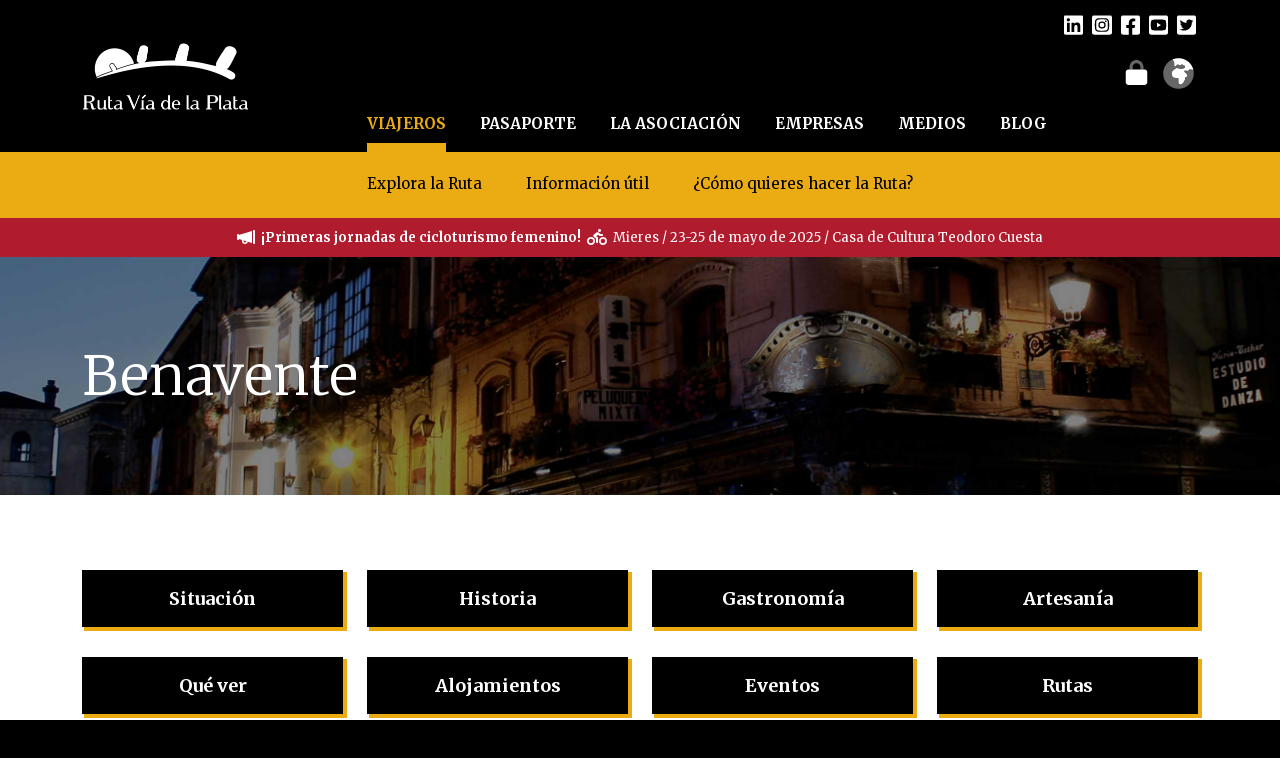

--- FILE ---
content_type: text/html; charset=UTF-8
request_url: https://rutadelaplata.com/que-ver/jardines-de-la-mota/
body_size: 25185
content:
<!DOCTYPE html>
<!--

    Objetivo Creativo
    www.objetivocreativo.com

-->
<html id="" xmlns="http://www.w3.org/1999/xhtml" lang="es" xml:lang="es">
    
    <head>
        
        <meta http-equiv="Content-Type" content="text/html;charset=utf-8">
        <meta name="viewport" content="width=device-width,initial-scale=1,maximum-scale=1,user-scalable=no">
        
        <link rel="icon" href="https://rutadelaplata.com/wp-content/themes/rvp/img/favicon.png" type="image/png">
        
        <title>Ruta Vía de la Plata</title>
        
        <!-- jQuery -->
        <script type="text/javascript" src="https://code.jquery.com/jquery-3.6.0.min.js"></script>
        
        <!-- Bootstrap -->
        <link rel="stylesheet" type="text/css" href="https://cdn.jsdelivr.net/npm/bootstrap@5.0.0/dist/css/bootstrap.min.css">
        <script type="text/javascript" src="https://cdn.jsdelivr.net/npm/bootstrap@5.0.0/dist/js/bootstrap.bundle.min.js"></script>
        
        <!-- FontAwesome -->
        <!--<script type="text/javascript" src="https://kit.fontawesome.com/92b19bc157.js"></script>-->
        <!-- FontAwesome -->
        <script type="text/javascript" src="https://rutadelaplata.com/wp-content/themes/rvp/components/fontawesome/fontawesome-pro-6.1.2-web/js/all.js"></script>
        
        <!-- Google Fonts -->
        <link rel="preconnect" href="https://fonts.googleapis.com">
        <link rel="preconnect" href="https://fonts.gstatic.com" crossorigin>
        <link rel="stylesheet" href="https://fonts.googleapis.com/css2?family=Merriweather:wght@300;400;700&display=swap">
        
        <!-- Fbox -->
        <link rel="stylesheet" href="https://rutadelaplata.com/wp-content/themes/rvp/components/fbox/fbox.min.css">
        <script src="https://rutadelaplata.com/wp-content/themes/rvp/components/fbox/fbox.min.js"></script>
        
        <!-- Carousel -->
        <link rel="stylesheet" href="https://rutadelaplata.com/wp-content/themes/rvp/components/carousel/dist/assets/owl.carousel.min.css">
        <link rel="stylesheet" href="https://rutadelaplata.com/wp-content/themes/rvp/components/carousel/dist/assets/owl.theme.default.min.css">
        <script src="https://rutadelaplata.com/wp-content/themes/rvp/components/carousel/dist/owl.carousel.min.js"></script>
        
        <!-- Leaflet -->
        <link rel="stylesheet" href="https://unpkg.com/leaflet@1.7.1/dist/leaflet.css">
        <script src="https://unpkg.com/leaflet@1.7.1/dist/leaflet.js"></script>
        
        <!-- Clndr -->
        <script src="https://rutadelaplata.com/wp-content/themes/rvp/components/moment/moment-with-locales.js"></script>
        <script src="https://cdn.jsdelivr.net/npm/underscore@1.13.1/underscore-umd-min.js"></script>
        <script src="https://rutadelaplata.com/wp-content/themes/rvp/components/clndr/clndr.min.js"></script>
        
        <!-- Style -->
        <link rel="stylesheet" type="text/css" href="https://rutadelaplata.com/wp-content/themes/rvp/style.css">
        
        <!-- Script -->
        <script type="text/javascript" src="https://rutadelaplata.com/wp-content/themes/rvp/script.js"></script>
        
        <meta name='robots' content='max-image-preview:large' />
<link rel="alternate" hreflang="es" href="https://rutadelaplata.com/que-ver/jardines-de-la-mota/" />
<link rel="alternate" hreflang="x-default" href="https://rutadelaplata.com/que-ver/jardines-de-la-mota/" />
<link rel="alternate" title="oEmbed (JSON)" type="application/json+oembed" href="https://rutadelaplata.com/wp-json/oembed/1.0/embed?url=https%3A%2F%2Frutadelaplata.com%2Fque-ver%2Fjardines-de-la-mota%2F" />
<link rel="alternate" title="oEmbed (XML)" type="text/xml+oembed" href="https://rutadelaplata.com/wp-json/oembed/1.0/embed?url=https%3A%2F%2Frutadelaplata.com%2Fque-ver%2Fjardines-de-la-mota%2F&#038;format=xml" />
<style id='wp-img-auto-sizes-contain-inline-css' type='text/css'>
img:is([sizes=auto i],[sizes^="auto," i]){contain-intrinsic-size:3000px 1500px}
/*# sourceURL=wp-img-auto-sizes-contain-inline-css */
</style>
<link rel='stylesheet' id='sbi_styles-css' href='https://rutadelaplata.com/wp-content/plugins/instagram-feed/css/sbi-styles.min.css?ver=6.10.0' type='text/css' media='all' />
<style id='wp-emoji-styles-inline-css' type='text/css'>

	img.wp-smiley, img.emoji {
		display: inline !important;
		border: none !important;
		box-shadow: none !important;
		height: 1em !important;
		width: 1em !important;
		margin: 0 0.07em !important;
		vertical-align: -0.1em !important;
		background: none !important;
		padding: 0 !important;
	}
/*# sourceURL=wp-emoji-styles-inline-css */
</style>
<link rel='stylesheet' id='wp-block-library-css' href='https://rutadelaplata.com/wp-includes/css/dist/block-library/style.min.css?ver=6.9' type='text/css' media='all' />
<style id='global-styles-inline-css' type='text/css'>
:root{--wp--preset--aspect-ratio--square: 1;--wp--preset--aspect-ratio--4-3: 4/3;--wp--preset--aspect-ratio--3-4: 3/4;--wp--preset--aspect-ratio--3-2: 3/2;--wp--preset--aspect-ratio--2-3: 2/3;--wp--preset--aspect-ratio--16-9: 16/9;--wp--preset--aspect-ratio--9-16: 9/16;--wp--preset--color--black: #000000;--wp--preset--color--cyan-bluish-gray: #abb8c3;--wp--preset--color--white: #ffffff;--wp--preset--color--pale-pink: #f78da7;--wp--preset--color--vivid-red: #cf2e2e;--wp--preset--color--luminous-vivid-orange: #ff6900;--wp--preset--color--luminous-vivid-amber: #fcb900;--wp--preset--color--light-green-cyan: #7bdcb5;--wp--preset--color--vivid-green-cyan: #00d084;--wp--preset--color--pale-cyan-blue: #8ed1fc;--wp--preset--color--vivid-cyan-blue: #0693e3;--wp--preset--color--vivid-purple: #9b51e0;--wp--preset--gradient--vivid-cyan-blue-to-vivid-purple: linear-gradient(135deg,rgb(6,147,227) 0%,rgb(155,81,224) 100%);--wp--preset--gradient--light-green-cyan-to-vivid-green-cyan: linear-gradient(135deg,rgb(122,220,180) 0%,rgb(0,208,130) 100%);--wp--preset--gradient--luminous-vivid-amber-to-luminous-vivid-orange: linear-gradient(135deg,rgb(252,185,0) 0%,rgb(255,105,0) 100%);--wp--preset--gradient--luminous-vivid-orange-to-vivid-red: linear-gradient(135deg,rgb(255,105,0) 0%,rgb(207,46,46) 100%);--wp--preset--gradient--very-light-gray-to-cyan-bluish-gray: linear-gradient(135deg,rgb(238,238,238) 0%,rgb(169,184,195) 100%);--wp--preset--gradient--cool-to-warm-spectrum: linear-gradient(135deg,rgb(74,234,220) 0%,rgb(151,120,209) 20%,rgb(207,42,186) 40%,rgb(238,44,130) 60%,rgb(251,105,98) 80%,rgb(254,248,76) 100%);--wp--preset--gradient--blush-light-purple: linear-gradient(135deg,rgb(255,206,236) 0%,rgb(152,150,240) 100%);--wp--preset--gradient--blush-bordeaux: linear-gradient(135deg,rgb(254,205,165) 0%,rgb(254,45,45) 50%,rgb(107,0,62) 100%);--wp--preset--gradient--luminous-dusk: linear-gradient(135deg,rgb(255,203,112) 0%,rgb(199,81,192) 50%,rgb(65,88,208) 100%);--wp--preset--gradient--pale-ocean: linear-gradient(135deg,rgb(255,245,203) 0%,rgb(182,227,212) 50%,rgb(51,167,181) 100%);--wp--preset--gradient--electric-grass: linear-gradient(135deg,rgb(202,248,128) 0%,rgb(113,206,126) 100%);--wp--preset--gradient--midnight: linear-gradient(135deg,rgb(2,3,129) 0%,rgb(40,116,252) 100%);--wp--preset--font-size--small: 13px;--wp--preset--font-size--medium: 20px;--wp--preset--font-size--large: 36px;--wp--preset--font-size--x-large: 42px;--wp--preset--spacing--20: 0.44rem;--wp--preset--spacing--30: 0.67rem;--wp--preset--spacing--40: 1rem;--wp--preset--spacing--50: 1.5rem;--wp--preset--spacing--60: 2.25rem;--wp--preset--spacing--70: 3.38rem;--wp--preset--spacing--80: 5.06rem;--wp--preset--shadow--natural: 6px 6px 9px rgba(0, 0, 0, 0.2);--wp--preset--shadow--deep: 12px 12px 50px rgba(0, 0, 0, 0.4);--wp--preset--shadow--sharp: 6px 6px 0px rgba(0, 0, 0, 0.2);--wp--preset--shadow--outlined: 6px 6px 0px -3px rgb(255, 255, 255), 6px 6px rgb(0, 0, 0);--wp--preset--shadow--crisp: 6px 6px 0px rgb(0, 0, 0);}:where(.is-layout-flex){gap: 0.5em;}:where(.is-layout-grid){gap: 0.5em;}body .is-layout-flex{display: flex;}.is-layout-flex{flex-wrap: wrap;align-items: center;}.is-layout-flex > :is(*, div){margin: 0;}body .is-layout-grid{display: grid;}.is-layout-grid > :is(*, div){margin: 0;}:where(.wp-block-columns.is-layout-flex){gap: 2em;}:where(.wp-block-columns.is-layout-grid){gap: 2em;}:where(.wp-block-post-template.is-layout-flex){gap: 1.25em;}:where(.wp-block-post-template.is-layout-grid){gap: 1.25em;}.has-black-color{color: var(--wp--preset--color--black) !important;}.has-cyan-bluish-gray-color{color: var(--wp--preset--color--cyan-bluish-gray) !important;}.has-white-color{color: var(--wp--preset--color--white) !important;}.has-pale-pink-color{color: var(--wp--preset--color--pale-pink) !important;}.has-vivid-red-color{color: var(--wp--preset--color--vivid-red) !important;}.has-luminous-vivid-orange-color{color: var(--wp--preset--color--luminous-vivid-orange) !important;}.has-luminous-vivid-amber-color{color: var(--wp--preset--color--luminous-vivid-amber) !important;}.has-light-green-cyan-color{color: var(--wp--preset--color--light-green-cyan) !important;}.has-vivid-green-cyan-color{color: var(--wp--preset--color--vivid-green-cyan) !important;}.has-pale-cyan-blue-color{color: var(--wp--preset--color--pale-cyan-blue) !important;}.has-vivid-cyan-blue-color{color: var(--wp--preset--color--vivid-cyan-blue) !important;}.has-vivid-purple-color{color: var(--wp--preset--color--vivid-purple) !important;}.has-black-background-color{background-color: var(--wp--preset--color--black) !important;}.has-cyan-bluish-gray-background-color{background-color: var(--wp--preset--color--cyan-bluish-gray) !important;}.has-white-background-color{background-color: var(--wp--preset--color--white) !important;}.has-pale-pink-background-color{background-color: var(--wp--preset--color--pale-pink) !important;}.has-vivid-red-background-color{background-color: var(--wp--preset--color--vivid-red) !important;}.has-luminous-vivid-orange-background-color{background-color: var(--wp--preset--color--luminous-vivid-orange) !important;}.has-luminous-vivid-amber-background-color{background-color: var(--wp--preset--color--luminous-vivid-amber) !important;}.has-light-green-cyan-background-color{background-color: var(--wp--preset--color--light-green-cyan) !important;}.has-vivid-green-cyan-background-color{background-color: var(--wp--preset--color--vivid-green-cyan) !important;}.has-pale-cyan-blue-background-color{background-color: var(--wp--preset--color--pale-cyan-blue) !important;}.has-vivid-cyan-blue-background-color{background-color: var(--wp--preset--color--vivid-cyan-blue) !important;}.has-vivid-purple-background-color{background-color: var(--wp--preset--color--vivid-purple) !important;}.has-black-border-color{border-color: var(--wp--preset--color--black) !important;}.has-cyan-bluish-gray-border-color{border-color: var(--wp--preset--color--cyan-bluish-gray) !important;}.has-white-border-color{border-color: var(--wp--preset--color--white) !important;}.has-pale-pink-border-color{border-color: var(--wp--preset--color--pale-pink) !important;}.has-vivid-red-border-color{border-color: var(--wp--preset--color--vivid-red) !important;}.has-luminous-vivid-orange-border-color{border-color: var(--wp--preset--color--luminous-vivid-orange) !important;}.has-luminous-vivid-amber-border-color{border-color: var(--wp--preset--color--luminous-vivid-amber) !important;}.has-light-green-cyan-border-color{border-color: var(--wp--preset--color--light-green-cyan) !important;}.has-vivid-green-cyan-border-color{border-color: var(--wp--preset--color--vivid-green-cyan) !important;}.has-pale-cyan-blue-border-color{border-color: var(--wp--preset--color--pale-cyan-blue) !important;}.has-vivid-cyan-blue-border-color{border-color: var(--wp--preset--color--vivid-cyan-blue) !important;}.has-vivid-purple-border-color{border-color: var(--wp--preset--color--vivid-purple) !important;}.has-vivid-cyan-blue-to-vivid-purple-gradient-background{background: var(--wp--preset--gradient--vivid-cyan-blue-to-vivid-purple) !important;}.has-light-green-cyan-to-vivid-green-cyan-gradient-background{background: var(--wp--preset--gradient--light-green-cyan-to-vivid-green-cyan) !important;}.has-luminous-vivid-amber-to-luminous-vivid-orange-gradient-background{background: var(--wp--preset--gradient--luminous-vivid-amber-to-luminous-vivid-orange) !important;}.has-luminous-vivid-orange-to-vivid-red-gradient-background{background: var(--wp--preset--gradient--luminous-vivid-orange-to-vivid-red) !important;}.has-very-light-gray-to-cyan-bluish-gray-gradient-background{background: var(--wp--preset--gradient--very-light-gray-to-cyan-bluish-gray) !important;}.has-cool-to-warm-spectrum-gradient-background{background: var(--wp--preset--gradient--cool-to-warm-spectrum) !important;}.has-blush-light-purple-gradient-background{background: var(--wp--preset--gradient--blush-light-purple) !important;}.has-blush-bordeaux-gradient-background{background: var(--wp--preset--gradient--blush-bordeaux) !important;}.has-luminous-dusk-gradient-background{background: var(--wp--preset--gradient--luminous-dusk) !important;}.has-pale-ocean-gradient-background{background: var(--wp--preset--gradient--pale-ocean) !important;}.has-electric-grass-gradient-background{background: var(--wp--preset--gradient--electric-grass) !important;}.has-midnight-gradient-background{background: var(--wp--preset--gradient--midnight) !important;}.has-small-font-size{font-size: var(--wp--preset--font-size--small) !important;}.has-medium-font-size{font-size: var(--wp--preset--font-size--medium) !important;}.has-large-font-size{font-size: var(--wp--preset--font-size--large) !important;}.has-x-large-font-size{font-size: var(--wp--preset--font-size--x-large) !important;}
/*# sourceURL=global-styles-inline-css */
</style>

<style id='classic-theme-styles-inline-css' type='text/css'>
/*! This file is auto-generated */
.wp-block-button__link{color:#fff;background-color:#32373c;border-radius:9999px;box-shadow:none;text-decoration:none;padding:calc(.667em + 2px) calc(1.333em + 2px);font-size:1.125em}.wp-block-file__button{background:#32373c;color:#fff;text-decoration:none}
/*# sourceURL=/wp-includes/css/classic-themes.min.css */
</style>
<link rel="https://api.w.org/" href="https://rutadelaplata.com/wp-json/" /><link rel="alternate" title="JSON" type="application/json" href="https://rutadelaplata.com/wp-json/wp/v2/que-ver/9071" /><link rel="EditURI" type="application/rsd+xml" title="RSD" href="https://rutadelaplata.com/xmlrpc.php?rsd" />
<meta name="generator" content="WordPress 6.9" />
<link rel="canonical" href="https://rutadelaplata.com/que-ver/jardines-de-la-mota/" />
<link rel='shortlink' href='https://rutadelaplata.com/?p=9071' />
<meta name="generator" content="WPML ver:4.8.6 stt:1,4,3,41,2;" />
        
        <meta name="title" property="og:title" content="Ruta Vía de la Plata">
        <meta name="description" content="La Ruta Vía de la Plata es un itinerario moderno y turístico que discurre por el oeste de la península ibérica, atravesando cuatro comunidades autónomas y siete provincias en un eje sur-norte de casi 900 km y más de 120.000 km2">
        
        <meta property="og:image" content="https://rutadelaplata.com/wp-content/themes/rvp/img/rrss-ruta.jpg">
        
        <!-- Global site tag (gtag.js) - Google Analytics -->
<script async src="https://www.googletagmanager.com/gtag/js?id=G-XRH89W6065"></script>
<script>
  window.dataLayer = window.dataLayer || [];
  function gtag(){dataLayer.push(arguments);}
  gtag('js', new Date());

  gtag('config', 'G-XRH89W6065');
</script>
    </head>
    
    <body>
        
        <header>
            
            <div class="alert alerta-sanitaria" style="display:none;">
                <div class="container"><div class="row"><div class="col">
                <span class="txt-alert">
                <i class="fas fa-lg fa-megaphone"></i>
                &nbsp;&nbsp;<strong>¡Comienza la cuenta atrás!</strong>&nbsp;&nbsp;
                <a href="https://rutadelaplata.com/noticia/dia-de-la-ruta-via-de-la-plata-2023/" target="_blank">Día de la Ruta Vía de la Plata / 18 Sep. 2023</a>
                </span>
                <span class="btn-cerrar" title="Cerrar"><i class="fal fa-lg fa-times" data-bs-dismiss="alert"></i></span>
                </div></div></div><!-- col --><!-- row --><!-- container -->
            </div><!-- alert alerta-sanitaria -->
            
            <div class="header-one">
                
                <div class="container">
                    
                    <div class="row">
                        
                        <div class="col-lg-3">
                            
                            <a href="https://rutadelaplata.com" title="Inicio"><img class="img-fluid logo-ruta" src="https://rutadelaplata.com/wp-content/themes/rvp/img/logo-footer.png" alt=""></a>
                            
                            <div class="rrss bloque-mobile">
                              <a href="https://www.linkedin.com/company/ruta-via-de-la-plata/" target="_blank" title="LinkedIn"><i class="fab fa-lg fa-linkedin"></i></a>                                <a href="https://www.instagram.com/rutaviaplata/?hl=es" target="_blank" title="Instagram"><i class="fab fa-lg fa-instagram-square"></i></a>                                <a href="https://www.facebook.com/rutaviaplata/" target="_blank" title="Facebook"><i class="fab fa-lg fa-facebook-square"></i></a>                                <a href="https://www.youtube.com/user/RDLP09" target="_blank" title="YouTube"><i class="fab fa-lg fa-youtube-square"></i></a>                                <a href="https://twitter.com/rutaviaplata?lang=es" target="_blank" title="Twitter"><i class="fab fa-lg fa-twitter-square"></i></a>                                <br class="clear">
                                
                                <a href="https://rutadelaplata.iontecnologias.es/rutadelaplata.html" target="_blank" style="font-size:25px;position:relative;top:12px;" title="Acceso privado"><i class="fad fa-fw fa-lock"></i></a>
                                <a href="" class="btn-idiomas" title="Idioma" data-bs-toggle="dropdown"><i class="fad fa-2x fa-globe-africa"></i></a>
                                
                                <ul class="dropdown-menu">
                                    <li><a class="dropdown-item" href="https://rutadelaplata.com/que-ver/jardines-de-la-mota/">Español</a></li>
                                    <li><a class="dropdown-item" href="https://rutadelaplata.com/que-ver/jardines-de-la-mota/?lang=en">English</a></li>
                                    <li><a class="dropdown-item" href="https://rutadelaplata.com/que-ver/jardines-de-la-mota/?lang=fr">Français</a></li>
                                    <li><a class="dropdown-item" href="https://rutadelaplata.com/que-ver/jardines-de-la-mota/?lang=de">Deutsche</a></li>
                                    <li><a class="dropdown-item" href="https://rutadelaplata.com/que-ver/jardines-de-la-mota/?lang=pt-pt">Português</a></li>
                                </ul>
                                
                            </div><!-- rrss bloque-mobile -->
                            
                        </div><!-- col -->
                        
                        <div class="col-lg-9 align-self-end">
                            
                            <div class="row">
                                
                                <div class="col">
                                    
                                    <div class="rrss rrss-desktop">
                                      <a href="https://www.linkedin.com/company/ruta-via-de-la-plata/" target="_blank" title="LinkedIn"><i class="fab fa-lg fa-linkedin"></i></a>                                        <a href="https://www.instagram.com/rutaviaplata/?hl=es" target="_blank" title="Instagram"><i class="fab fa-lg fa-instagram-square"></i></a>                                        <a href="https://www.facebook.com/rutaviaplata/" target="_blank" title="Facebook"><i class="fab fa-lg fa-facebook-square"></i></a>                                        <a href="https://www.youtube.com/user/RDLP09" target="_blank" title="YouTube"><i class="fab fa-lg fa-youtube-square"></i></a>                                        <a href="https://twitter.com/rutaviaplata?lang=es" target="_blank" title="Twitter"><i class="fab fa-lg fa-twitter-square"></i></a>                                        <br class="clear">
                                        
                                <a href="https://rutadelaplata.iontecnologias.es/rutadelaplata.html" target="_blank" style="font-size:25px;position:relative;top:12px;" title="Acceso privado"><i class="fad fa-fw fa-lock"></i></a>
                                <a href="" class="btn-idiomas" title="Idioma" data-bs-toggle="dropdown"><i class="fad fa-2x fa-globe-africa"></i></a>
                                <ul class="dropdown-menu">
                                    <li><a class="dropdown-item" href="https://rutadelaplata.com/que-ver/jardines-de-la-mota/">Español</a></li>
                                    <li><a class="dropdown-item" href="https://rutadelaplata.com/que-ver/jardines-de-la-mota/?lang=en">English</a></li>
                                    <li><a class="dropdown-item" href="https://rutadelaplata.com/que-ver/jardines-de-la-mota/?lang=fr">Français</a></li>
                                    <li><a class="dropdown-item" href="https://rutadelaplata.com/que-ver/jardines-de-la-mota/?lang=de">Deutsche</a></li>
                                    <li><a class="dropdown-item" href="https://rutadelaplata.com/que-ver/jardines-de-la-mota/?lang=pt-pt">Português</a></li>
                                </ul>
                                    </div><!-- rrss rrss-desktop -->
                                    
                                </div><!-- col -->
                                
                            </div><!-- row -->
                            
                            <div class="row">
                                
                                <div class="col">
                                    
                                    <nav class="menu-header">
                                        <ul>
                                            <li><span class="menu-padre" data-menu-padre="viajeros">VIAJEROS</span></li>
                                            <li><span class="menu-padre" data-menu-padre="pasaporte">PASAPORTE</span></li>
                                            <li><span class="menu-padre" data-menu-padre="la-asociacion">LA ASOCIACIÓN</span></li>
                                            
                                                                                            <li><span class="menu-padre" data-menu-padre="empresas">EMPRESAS</span></li>
                                                                                        
                                            <li><span class="menu-padre" data-menu-padre="medios">MEDIOS</span></li>
                                            <li><a href="https://rutadelaplata.com/blog/" class="menu-no-hijos" data-menu-padre="blog">BLOG</a></li>
                                        </ul>
                                        <div class="clear"></div><!-- clear -->
                                    </nav><!-- menu-header -->
                                    
                                </div><!-- col -->
                                
                            </div><!-- row -->
                            
                        </div><!-- col -->
                        
                    </div><!-- row -->
                    
                </div><!-- container -->
                
            </div><!-- header-one -->
            
            <div class="header-two">
                
                <div class="container-fluid">
                    
                    <div class="row">
                        
                        <div class="col">
                            
                            <div class="menu-2-lvl">
                                <a href="" class="menu-hijo" data-menu-padre="viajeros" data-bs-toggle="dropdown">Explora la Ruta</a>
                                <ul class="dropdown-menu">
                                    <li><a class="dropdown-item" href="https://rutadelaplata.com/viajeros/explora-la-ruta/un-poco-de-historia/">Un poco de historia</a></li>
                                    <li><a class="dropdown-item" href="https://rutadelaplata.com/viajeros/explora-la-ruta/destinos-en-la-ruta/">Destinos en la Ruta</a></li>
                                    <li><a class="dropdown-item" href="https://rutadelaplata.com/viajeros/explora-la-ruta/turismo-ornitologico/">Turismo ornitológico</a></li>
                                </ul>
                                <a href="" class="menu-hijo" data-menu-padre="viajeros" data-bs-toggle="dropdown">Información útil</a>
                                <ul class="dropdown-menu">
                                    <li><a class="dropdown-item" href="https://rutadelaplata.com/viajeros/informacion-util/guias-y-mapas/">Guías y mapas</a></li>
                                    <li><a class="dropdown-item" href="https://rutadelaplata.com/viajeros/informacion-util/fotografiar-la-ruta/">Fotografiar la Ruta</a></li>
                                    <li><a class="dropdown-item" href="https://rutadelaplata.com/viajeros/informacion-util/ponte-en-ruta/">Ponte en Ruta</a></li>
                                    <li><a class="dropdown-item" href="https://rutadelaplata.com/viajeros/informacion-util/juegos/">Juegos</a></li>
                                </ul>
                                <a href="" class="menu-hijo" data-menu-padre="viajeros" data-bs-toggle="dropdown">¿Cómo quieres hacer la Ruta?</a>
                                <ul class="dropdown-menu">
                                    <li><a class="dropdown-item" href="https://rutadelaplata.com/viajeros/como-quieres-hacer-la-ruta/la-ruta-en-moto/">La Ruta en moto</a></li>
                                    <li><a class="dropdown-item" target="_blank" href="https://rutadelaplata.com/viajeros/como-quieres-hacer-la-ruta/la-ruta-en-bici/">La Ruta en bici</a></li>
                                    <li><a class="dropdown-item" href="https://rutadelaplata.com/viajeros/como-quieres-hacer-la-ruta/la-ruta-a-pie/">La Ruta a pie</a></li>
                                    <li><a class="dropdown-item" href="https://rutadelaplata.com/viajeros/como-quieres-hacer-la-ruta/la-ruta-en-autocaravana/">La Ruta en autocaravana</a></li>
                               <!-- <li><a class="dropdown-item" href="https://rutadelaplata.com/?page_id=3108">Desde la Ruta a Santiago de Compostela</a></li> -->
                                </ul>
                                <a href="https://rutadelaplata.com/pasaporte/que-es-el-pasaporte/" class="menu-hijo" data-menu-padre="pasaporte">¿Qué es el pasaporte?</a>
                                <a href="https://rutadelaplata.com/pasaporte/solicita-tu-pasaporte/" class="menu-hijo" data-menu-padre="pasaporte">Solicita tu pasaporte</a>
                                <a href="https://rutadelaplata.com/pasaporte/donde-utilizarlo/" class="menu-hijo" data-menu-padre="pasaporte">¿Dónde utilizarlo?</a>
                                <a href="https://rutadelaplata.com/la-asociacion/red-de-cooperacion/" class="menu-hijo" data-menu-padre="la-asociacion">Red de Cooperación</a>
                                <a href="https://rutadelaplata.com/la-asociacion/noticias/" class="menu-hijo" data-menu-padre="la-asociacion">Noticias</a>
                                <a href="https://rutadelaplata.com/empresas/colabora-con-nosotros/" class="menu-hijo" data-menu-padre="empresas">Colabora con nosotros</a>
                                <a href="https://rutadelaplata.com/empresas/la-ruta-destino-de-calidad/" class="menu-hijo" data-menu-padre="empresas">La Ruta, destino de calidad</a>
                                <a href="https://rutadelaplata.com/empresas/perfil-del-contratante/" class="menu-hijo" data-menu-padre="empresas">Perfil del Contratante</a>
                                <a href="https://rutadelaplata.com/wp-content/uploads/2023/05/DossierPrensa_RVP_2023.pdf" target="_blank" class="menu-hijo" data-menu-padre="medios">Dossier de prensa</a>
                                
                                                                  
                                  <a href="https://rutadelaplata.com/medios/notas-de-prensa/" class="menu-hijo" data-menu-padre="medios">Notas de prensa</a>
                                  
                                                                
                                <a href="https://www.flickr.com/photos/rutadelaplata/albums/with/72157651517738107" target="_blank" class="menu-hijo" data-menu-padre="medios">Archivo fotográfico</a>
                            </div><!-- menu-2-lvl -->
                            
                            <i class="btn-menu-mobile far fa-2x fa-bars" data-fancybox data-src="#content-menu-mobile"></i>
                            
                            <div id="content-menu-mobile" style="display:none;">
                                
                                <nav>
                                    <div class="ul-mobile">
                                        <div class="li-mobile"><span class="mobile-lvl1">VIAJEROS <i class="directory fas fa-chevron-right"></i></span></div><!-- li-mobile -->
                                            <div class="wrapper-lvl2">
                                                <div class="li-mobile"><span class="mobile-lvl2">Explora la Ruta <i class="directory fal fa-chevron-right"></i></span></div><!-- li-mobile -->
                                                    <div class="wrapper-lvl3">
                                                        <div class="li-mobile"><a href="https://rutadelaplata.com/viajeros/explora-la-ruta/un-poco-de-historia/" class="mobile-lvl3">Un poco de historia</a></div><!-- li-mobile -->
                                                        <div class="li-mobile"><a href="https://rutadelaplata.com/viajeros/explora-la-ruta/destinos-en-la-ruta/" class="mobile-lvl3">Destinos en la Ruta</a></div><!-- li-mobile -->
                                                        <div class="li-mobile"><a href="https://rutadelaplata.com/viajeros/explora-la-ruta/turismo-ornitologico/" class="mobile-lvl3">Turismo ornitológico</a></div><!-- li-mobile -->
                                                    </div><!-- wrapper-lvl3 -->
                                                <div class="li-mobile"><span class="mobile-lvl2">Información útil <i class="directory fal fa-chevron-right"></i></span></div><!-- li-mobile -->
                                                    <div class="wrapper-lvl3">
                                                        <div class="li-mobile"><a href="https://rutadelaplata.com/viajeros/informacion-util/guias-y-mapas/" class="mobile-lvl3">Guías y mapas</a></div><!-- li-mobile -->
                                                        <div class="li-mobile"><a href="https://rutadelaplata.com/viajeros/informacion-util/fotografiar-la-ruta/" class="mobile-lvl3">Fotografiar la Ruta</a></div><!-- li-mobile -->
                                                        <div class="li-mobile"><a href="https://rutadelaplata.com/viajeros/informacion-util/ponte-en-ruta/" class="mobile-lvl3">Ponte en Ruta</a></div><!-- li-mobile -->
                                                        <div class="li-mobile"><a href="https://rutadelaplata.com/viajeros/informacion-util/juegos/" class="mobile-lvl3">Juegos</a></div><!-- li-mobile -->
                                                    </div><!-- wrapper-lvl3 -->
                                                <div class="li-mobile"><span class="mobile-lvl2">¿Cómo quieres hacer la ruta? <i class="directory fal fa-chevron-right"></i></span></div><!-- li-mobile -->
                                                    <div class="wrapper-lvl3">
                                                        <div class="li-mobile"><a href="https://rutadelaplata.com/viajeros/como-quieres-hacer-la-ruta/la-ruta-en-moto/" class="mobile-lvl3">La Ruta en moto</a></div><!-- li-mobile -->
                                                        <div class="li-mobile"><a target="_blank" href="https://rutadelaplata.com/viajeros/como-quieres-hacer-la-ruta/la-ruta-en-bici/" class="mobile-lvl3">La Ruta en bici</a></div><!-- li-mobile -->
                                                        <div class="li-mobile"><a href="https://rutadelaplata.com/viajeros/como-quieres-hacer-la-ruta/la-ruta-a-pie/" class="mobile-lvl3">La Ruta a pie</a></div><!-- li-mobile -->
                                                        <div class="li-mobile"><a href="https://rutadelaplata.com/viajeros/como-quieres-hacer-la-ruta/la-ruta-en-autocaravana/" class="mobile-lvl3">La Ruta en autocaravana</a></div><!-- li-mobile -->
                                                   <!-- <div class="li-mobile"><a href="https://rutadelaplata.com/?page_id=3108" class="mobile-lvl3">Desde la Ruta a Santiago de Compostela</a></div> --><!-- li-mobile -->
                                                    </div><!-- wrapper-lvl3 -->
                                            </div><!-- wrapper-lvl2 -->
                                        <div class="li-mobile"><span class="mobile-lvl1">PASAPORTE <i class="directory fas fa-chevron-right"></i></span></div><!-- li-mobile -->
                                            <div class="wrapper-lvl2">
                                                <div class="li-mobile"><a href="https://rutadelaplata.com/pasaporte/que-es-el-pasaporte/" class="mobile-lvl2">¿Qué es el pasaporte?</a></div><!-- li-mobile -->
                                                <div class="li-mobile"><a href="https://rutadelaplata.com/pasaporte/solicita-tu-pasaporte/" class="mobile-lvl2">Solicita tu pasaporte</a></div><!-- li-mobile -->
                                                <div class="li-mobile"><a href="https://rutadelaplata.com/pasaporte/donde-utilizarlo/" class="mobile-lvl2">¿Dónde utilizarlo?</a></div><!-- li-mobile -->
                                            </div><!-- wrapper-lvl2 -->
                                        <div class="li-mobile"><span class="mobile-lvl1">LA ASOCIACIÓN <i class="directory fas fa-chevron-right"></i></span></div><!-- li-mobile -->
                                            <div class="wrapper-lvl2">
                                                <div class="li-mobile"><a href="https://rutadelaplata.com/la-asociacion/red-de-cooperacion/" class="mobile-lvl2">Red de Cooperación</a></div><!-- li-mobile -->
                                                <div class="li-mobile"><a href="https://rutadelaplata.com/la-asociacion/noticias/" class="mobile-lvl2">Noticias</a></div><!-- li-mobile -->
                                            </div><!-- wrapper-lvl2 -->
                                        
                                                                                    
                                        <div class="li-mobile"><span class="mobile-lvl1">EMPRESAS <i class="directory fas fa-chevron-right"></i></span></div><!-- li-mobile -->
                                            <div class="wrapper-lvl2">
                                                <div class="li-mobile"><a href="https://rutadelaplata.com/empresas/colabora-con-nosotros/" class="mobile-lvl2">Colabora con nosotros</a></div><!-- li-mobile -->
                                                <div class="li-mobile"><a href="https://rutadelaplata.com/empresas/la-ruta-destino-de-calidad/" class="mobile-lvl2">La Ruta, destino de calidad</a></div><!-- li-mobile -->
                                                <div class="li-mobile"><a href="https://rutadelaplata.com/empresas/perfil-del-contratante/" class="mobile-lvl2">Perfil del Contratante</a></div><!-- li-mobile -->
                                            </div><!-- wrapper-lvl2 -->
                                        
                                                                                        
                                        <div class="li-mobile"><span class="mobile-lvl1">MEDIOS <i class="directory fas fa-chevron-right"></i></a></div><!-- li-mobile -->
                                            <div class="wrapper-lvl2">
                                                <div class="li-mobile"><a href="https://rutadelaplata.com/wp-content/uploads/2023/05/DossierPrensa_RVP_2023.pdf" target="_blank" class="mobile-lvl2">Dossier de prensa</a></div><!-- li-mobile -->
                                                
                                                                                                
                                                  <div class="li-mobile"><a href="https://rutadelaplata.com/medios/notas-de-prensa/" class="mobile-lvl2">Notas de prensa</a></div><!-- li-mobile -->
                                                  
                                                                                                
                                                <div class="li-mobile"><a href="https://www.flickr.com/photos/rutadelaplata/albums/with/72157651517738107" target="_blank" class="mobile-lvl2">Archivo fotográfico</a></div><!-- li-mobile -->
                                            </div><!-- wrapper-lvl2 -->
                                        <div class="li-mobile"><a href="https://rutadelaplata.com/blog/">BLOG</a></div><!-- li-mobile -->
                                    </div><!-- ul-mobile -->
                                </nav>
                                
                                <script type="text/javascript">
                                    
                                    $(function(){
                                        
                                        $('span.mobile-lvl1').on('click touchstart',function(e){
                                            
                                            $(this).toggleClass('activo');
                                            $(this).children('.fa-chevron-right').toggleClass('to-bottom');
                                            
                                            var $lvl12 = $('.mobile-lvl1,.wrapper-lvl2');
                                            $lvl12.eq($lvl12.index(this)+1).slideToggle();
                                            
                                            e.preventDefault();
                                            
                                        });
                                        
                                        $('span.mobile-lvl2').on('click touchstart',function(e){
                                            
                                            $(this).toggleClass('activo');
                                            $(this).children('.fa-chevron-right').toggleClass('to-bottom');
                                            
                                            var $lvl23 = $('.mobile-lvl2,.wrapper-lvl3');
                                            $lvl23.eq($lvl23.index(this)+1).slideToggle();
                                            
                                            e.preventDefault();
                                            
                                        });
                                        
                                    });
                                    
                                </script>
                                
                            </div><!-- #content-menu-mobile -->
                            
                            <script type="text/javascript">
                                
                                $(function(){
                                    
                                    $('.menu-padre').click(function(){
                                        
                                        $('.menu-padre').removeClass('activo');
                                        $(this).addClass('activo');
                                        
                                        var menu_padre = $(this).data('menu-padre');
                                        
                                        $(".menu-hijo[data-menu-padre!='"+menu_padre+"']").hide();
                                        $(".menu-hijo[data-menu-padre='"+menu_padre+"']").slideDown('fast');
                                        
                                    });
                                    
                                    $('.menu-no-hijos').click(function(){
                                        
                                        $('.menu-padre').removeClass('activo');
                                        $(".menu-hijo").hide();
                                        
                                    });
                                    
                                    function establecerActivo(){
                                        
                                                                                $(".menu-padre[data-menu-padre='viajeros']").addClass('activo'); $(".menu-hijo[data-menu-padre='viajeros']").slideDown('fast');
                                        
                                                                                
                                    }
                                    
                                    establecerActivo();
                                    $(window).on('load',function(){ establecerActivo(); });
                                    
                                });
                                
                            </script>
                            
                        </div><!-- col -->
                        
                    </div><!-- row -->
                    
                </div><!-- container-fluid -->
                
            </div><!-- header-two -->
            
            <div class="alert alerta-sanitaria" style="">
                <div class="container"><div class="row"><div class="col">
                <span class="txt-alert" style="text-align:center;width:100%;display:block;"><i class="fas fa-lg fa-megaphone"></i>&nbsp;&nbsp;<strong>¡Primeras&nbsp;jornadas de cicloturismo&nbsp;femenino!</strong>&nbsp;&nbsp;<i class="fas fa-lg fa-person-biking"></i>&nbsp;&nbsp;<a href="https://rutadelaplata.com/i-jornadas-de-cicloturismo-femenino/">Mieres&nbsp;/&nbsp;23-25&nbsp;de&nbsp;mayo&nbsp;de&nbsp;2025&nbsp;/&nbsp;Casa&nbsp;de Cultura Teodoro&nbsp;Cuesta</a></span>
                <!--<span class="btn-cerrar" title="Cerrar"><i class="fal fa-lg fa-times" data-bs-dismiss="alert"></i></span>-->
                </div></div></div><!-- col --><!-- row --><!-- container -->
            </div><!-- alert alerta-sanitaria -->
            
                          
                                
                        
                        
                        
            <div class="header-three" style="background-image:url(https://rutadelaplata.com/wp-content/uploads/2021/07/cabecera-pasaporte.jpg);">
                
                <div class="container">
                    
                    <h1>Benavente</h1>
                    
                </div><!-- container -->
                
            </div><!-- header-three -->
            
                        
                        
        </header>
        
<main>
    
        
    <nav class="nav-municipio">
    <div class="container">
        <div class="row">
            <div class="col-6">
                <div class="row">
                    <div class="col-lg-6">
                        <a class="btn" href="https://rutadelaplata.com/municipio/benavente/#situacion">Situación</a>
                    </div>
                    <div class="col-lg-6">
                        <a class="btn" href="https://rutadelaplata.com/municipio/benavente/#historia">Historia</a>
                    </div>
                </div>
                <div class="row">
                    <div class="col-lg-6">
                        <a class="btn" href="https://rutadelaplata.com/municipio/benavente/#que-ver">Qué ver</a>
                    </div>
                    <div class="col-lg-6">
                        <a class="btn" href="https://rutadelaplata.com/municipio/benavente/#alojamientos">Alojamientos</a>
                    </div>
                </div>
            </div>
            <div class="col-6">
                <div class="row">
                    <div class="col-lg-6">
                        <a class="btn" href="https://rutadelaplata.com/municipio/benavente/#gastronomia">Gastronomía</a>
                    </div>
                    <div class="col-lg-6">
                        <a class="btn" href="https://rutadelaplata.com/municipio/benavente/#artesania">Artesanía</a>
                    </div>
                </div>
                <div class="row">
                    <div class="col-lg-6">
                        <a class="btn" href="https://rutadelaplata.com/municipio/benavente/#eventos">Eventos</a>
                    </div>
                    <div class="col-lg-6">
                        <a class="btn" href="https://rutadelaplata.com/municipio/benavente/#rutas">Rutas</a>
                    </div>
                </div>
            </div>
        </div>
    </div>
    </nav>

        
    <div class="container">
        
        <div class="row">
            
            <div class="col">
                
                <h1 class="sexy">Jardines de la Mota</h1>
                
            </div><!-- col -->
            
        </div><!-- row -->
        
        <div class="row justify-content-center">
            
            <div class="col-sm-10">
                
                                <div class="wrapper-tag">
                    <span class="tag">
                        <i class="fas fa-tag"></i>
                        Monumentos Naturales                    </span>
                </div><!-- wrapper-tag -->
                                
                                <img class="img-fluid shadow float-left" src="https://rutadelaplata.com/wp-content/uploads/2021/08/benavente-jardines-mota.jpg" alt="">
                                
                                <p>El Parque de la Mota es el pulmón de Benavente, y viene a ser como un tapiz ajardinado que se estira y prolonga delimitado por las barbacanas que asoman a las dos vegas benaventanas: la del Esla y la del Órbigo. Este parque, como lo conocemos hoy, es el resultado de sucesivas fases de ampliación y adaptación a lo largo de los años. Comprende así <strong>diferentes espacios ajardinados</strong> que reciben los nombres de Mota Vieja (Paseos de Soledad González), Mota Alta, Jardines de la Rosaleda, etc&#8230;</p>
<p>Así además de unos amplios paseos centrales nos encontramos donde pasear nos encontramos junto a la aérea tinaja del viejo depósito de aguas con un espacio ajardinado donde los árboles crean una red tupida que procura sombra y frescor en las tardes estivales. En torno al templete de la música pequeñas isletas de verdor se hayan delimitadas y sitiadas por pequeñas sendas que se entrecruzan como si fuese un laberinto. El espacio conocido como “Jardines de La Rosaleda”, junto al Parador de Turismo, sirve de recreo a la vista en la contemplación de sus macizos de flores y estallido de color para deleite de los sentidos.</p>
                                
            </div><!-- col -->
            
        </div><!-- row -->
        
        <div class="row justify-content-center">
            
            <div class="col-sm-10">
                
                                
                <div class="sheet">
                    
                                                                                                                        
                </div><!-- sheet -->
                
            </div><!-- col -->
            
        </div><!-- row -->
        
    </div><!-- container -->
    
        
        
</main>

        <footer>
            
            <div class="footer-one">
                
                <div class="container">
                    
                    <div class="row">
                        
                        <div class="col-lg">
                            
                            <em>Miembro de</em>
                            
                            <div class="row">
                                
                                <div class="col">
                                    
                                    <a href="https://www.spainculturalroutes.com/" target="_blank"><img class="img-fluid d-block mx-auto miembros-y-socios" src="https://rutadelaplata.com/wp-content/themes/rvp/img/logo-rutas-culturales-de-espana.jpg" alt=""></a>
                                    
                                </div><!-- col -->
                                
                                <div class="col">
                                    
                                    <a href="https://www.iter-romanum.eu/" target="_blank"><img class="img-fluid d-block mx-auto miembros-y-socios" src="https://rutadelaplata.com/wp-content/themes/rvp/img/logo-iter-romanum.jpg" alt=""></a>
                                    
                                </div><!-- col -->
                                
                            </div><!-- row -->
                            
                        </div><!-- col -->
                        
                        <div class="col-lg">
                            
                            <em>Socios colaboradores</em>
                            
                            <div class="row">
                                
                                <div class="col">
                                    
                                    <a href="https://www.dip-caceres.es/" target="_blank"><img class="img-fluid d-block mx-auto miembros-y-socios" src="https://rutadelaplata.com/wp-content/themes/rvp/img/logo-diputacion-de-caceres.jpg" alt=""></a>
                                    
                                </div><!-- col -->
                                
                            </div><!-- row -->
                            
                        </div><!-- col -->
                        
                    </div><!-- row -->
                    
                </div><!-- container -->
                
            </div><!-- footer-one -->
            
            <div class="footer-two">
                
                <div class="container">
                    
                    <div class="row justify-content-center">
                        
                                                
                        <div class="col-6 col-sm-6 col-md-4 col-lg">
                            <a href="https://www.spain.info/es/ruta/via-plata/" target="_blank">
                                <img class="img-fluid d-block mx-auto logos-footer" src="https://rutadelaplata.com/wp-content/uploads/2021/08/logo-espana.jpg" alt="">
                            </a>
                        </div><!-- col -->
                        
                                                
                        <div class="col-6 col-sm-6 col-md-4 col-lg">
                            <a href="https://www.turismoasturias.es/descubre/cultura/itinerarios-culturales/ruta-via-de-la-plata" target="_blank">
                                <img class="img-fluid d-block mx-auto logos-footer" src="https://rutadelaplata.com/wp-content/uploads/2021/08/logo-asturias.jpg" alt="">
                            </a>
                        </div><!-- col -->
                        
                                                
                        <div class="col-6 col-sm-6 col-md-4 col-lg">
                            <a href="https://www.turismocastillayleon.com/es/rural-naturaleza/castilla-leon-bicicleta/ruta-via-plata?isprediction=1" target="_blank">
                                <img class="img-fluid d-block mx-auto logos-footer" src="https://rutadelaplata.com/wp-content/uploads/2021/08/logo-es-vida.jpg" alt="">
                            </a>
                        </div><!-- col -->
                        
                                                
                        <div class="col-6 col-sm-6 col-md-4 col-lg">
                            <a href="https://www.turismoextremadura.com/es/explora/Ruta-Via-de-la-Plata/" target="_blank">
                                <img class="img-fluid d-block mx-auto logos-footer" src="https://rutadelaplata.com/wp-content/uploads/2024/08/LOGOMARCA-EXTREMADURA-01-scaled.jpg" alt="">
                            </a>
                        </div><!-- col -->
                        
                                                
                        <div class="col-6 col-sm-6 col-md-4 col-lg">
                            <a href="https://www.andalucia.org/es/rutas-via-de-la-plata" target="_blank">
                                <img class="img-fluid d-block mx-auto logos-footer" src="https://rutadelaplata.com/wp-content/uploads/2021/08/logo-andalucia.jpg" alt="">
                            </a>
                        </div><!-- col -->
                        
                                                
                    </div><!-- row -->
                    
                </div><!-- container -->
                
            </div><!-- footer-two -->
            
            <div class="footer-three">
                
                <div class="bloque-instagram">
                    
                    
<div id="sb_instagram"  class="sbi sbi_mob_col_1 sbi_tab_col_2 sbi_col_6 sbi_fixed_height" style="background-color: rgb(250,250,250); width: 100%; height: 256px;"	 data-feedid="*1"  data-res="full" data-cols="6" data-colsmobile="1" data-colstablet="2" data-num="24" data-nummobile="" data-item-padding=""	 data-shortcode-atts="{}"  data-postid="9071" data-locatornonce="de6ddd3aed" data-imageaspectratio="1:1" data-sbi-flags="favorLocal">
	
	<div id="sbi_images" >
		<div class="sbi_item sbi_type_carousel sbi_new sbi_transition"
	id="sbi_18014458526399328" data-date="1732018235">
	<div class="sbi_photo_wrap">
		<a class="sbi_photo" href="https://www.instagram.com/p/DCjW2e2tbCl/" target="_blank" rel="noopener nofollow"
			data-full-res="https://scontent-fra3-2.cdninstagram.com/v/t51.29350-15/467421493_3912701402348258_8236741648462575507_n.webp?stp=dst-jpg&#038;_nc_cat=111&#038;ccb=1-7&#038;_nc_sid=18de74&#038;_nc_ohc=9kUFjzaBXCcQ7kNvgHSdd1-&#038;_nc_zt=23&#038;_nc_ht=scontent-fra3-2.cdninstagram.com&#038;edm=ANo9K5cEAAAA&#038;_nc_gid=Aj9JH_HjVwRRorN1MiJTUPa&#038;oh=00_AYA51MSC1NYesjF0vDX4D2u7fWAnGzf40It40D1iiu16cw&#038;oe=67561511"
			data-img-src-set="{&quot;d&quot;:&quot;https:\/\/scontent-fra3-2.cdninstagram.com\/v\/t51.29350-15\/467421493_3912701402348258_8236741648462575507_n.webp?stp=dst-jpg&amp;_nc_cat=111&amp;ccb=1-7&amp;_nc_sid=18de74&amp;_nc_ohc=9kUFjzaBXCcQ7kNvgHSdd1-&amp;_nc_zt=23&amp;_nc_ht=scontent-fra3-2.cdninstagram.com&amp;edm=ANo9K5cEAAAA&amp;_nc_gid=Aj9JH_HjVwRRorN1MiJTUPa&amp;oh=00_AYA51MSC1NYesjF0vDX4D2u7fWAnGzf40It40D1iiu16cw&amp;oe=67561511&quot;,&quot;150&quot;:&quot;https:\/\/scontent-fra3-2.cdninstagram.com\/v\/t51.29350-15\/467421493_3912701402348258_8236741648462575507_n.webp?stp=dst-jpg&amp;_nc_cat=111&amp;ccb=1-7&amp;_nc_sid=18de74&amp;_nc_ohc=9kUFjzaBXCcQ7kNvgHSdd1-&amp;_nc_zt=23&amp;_nc_ht=scontent-fra3-2.cdninstagram.com&amp;edm=ANo9K5cEAAAA&amp;_nc_gid=Aj9JH_HjVwRRorN1MiJTUPa&amp;oh=00_AYA51MSC1NYesjF0vDX4D2u7fWAnGzf40It40D1iiu16cw&amp;oe=67561511&quot;,&quot;320&quot;:&quot;https:\/\/rutadelaplata.com\/wp-content\/uploads\/sb-instagram-feed-images\/467421493_3912701402348258_8236741648462575507_nlow.webp&quot;,&quot;640&quot;:&quot;https:\/\/rutadelaplata.com\/wp-content\/uploads\/sb-instagram-feed-images\/467421493_3912701402348258_8236741648462575507_nfull.webp&quot;}">
			<span class="sbi-screenreader">❓Sabéis que, según nuestras últimas estadísticas, </span>
			<svg class="svg-inline--fa fa-clone fa-w-16 sbi_lightbox_carousel_icon" aria-hidden="true" aria-label="Clone" data-fa-proƒcessed="" data-prefix="far" data-icon="clone" role="img" xmlns="http://www.w3.org/2000/svg" viewBox="0 0 512 512">
                    <path fill="currentColor" d="M464 0H144c-26.51 0-48 21.49-48 48v48H48c-26.51 0-48 21.49-48 48v320c0 26.51 21.49 48 48 48h320c26.51 0 48-21.49 48-48v-48h48c26.51 0 48-21.49 48-48V48c0-26.51-21.49-48-48-48zM362 464H54a6 6 0 0 1-6-6V150a6 6 0 0 1 6-6h42v224c0 26.51 21.49 48 48 48h224v42a6 6 0 0 1-6 6zm96-96H150a6 6 0 0 1-6-6V54a6 6 0 0 1 6-6h308a6 6 0 0 1 6 6v308a6 6 0 0 1-6 6z"></path>
                </svg>						<img src="https://rutadelaplata.com/wp-content/plugins/instagram-feed/img/placeholder.png" alt="❓Sabéis que, según nuestras últimas estadísticas, un 62% de los viajeros recorren la #RutaVíadelaPlata en moto? Sin embargo, ese porcentaje ya está cambiando, porque cada vez sois más también quienes optáis por recorrer tramos y visitar localidades en bicicleta y en autocaravana. Las tres modalidades ganan posibilidades, actividades y ventajas de todo tipo, que podéis ir revisando en nuestra web.

📔 Además, la mayoría de los viajeros utilizan el pasaporte físico (un 80%) aunque se están incrementando también las descargas del digital. Os aconsejamos, por comodidad, combinar ambas versiones de pasaporte y alternar el sellado según vuestras necesidades.

🚵🏻 Lo importante es que la Ruta siga creciendo, que nuestro trabajo para aumentar sus atractivos reúna a más personas como vosotras, amantes del turismo tranquilo, de la historia, la naturaleza, los pueblos, la gastronomía, la cultura compartida, la sorpresa en el camino y la convivencia como mejor compañera del viaje. En estos meses, en los que el otoño ya se funde con el invierno y los paisajes siguen mutando, todas las localidades os ofrecen algo nuevo. 

#RutadelaPlata #moto #turismoenmoto #tradición #turismo #pasaporte #viajar#travel #planes #niños #familia #autocaravana #senderismo #cicloturismo #bicicleta #turismoresponsable

@extremadura_tur @sevillaciudad @turismoplasencia @castillayleonturismo @turismobejar @turismocarmonaoficial @turismocasardecaceres @turismo_provincia_caceres @turismobadajoz @turismoprovinciabadajoz @ven_a_garrovillas @turismodehervas @turismolabaneza @leonturismo @turismoplasencia @info_turismosantiponce @turismoenzamora.es @turismoasturias @aytozafra @turismo_santos_maimona @oficinadeturismozafra @turismo_mieres @mierescultura  @ayuntamientomerida @turismo_merida_ @villareservadelabiosferagordon" aria-hidden="true">
		</a>
	</div>
</div><div class="sbi_item sbi_type_carousel sbi_new sbi_transition"
	id="sbi_18036022799239446" data-date="1729259988">
	<div class="sbi_photo_wrap">
		<a class="sbi_photo" href="https://www.instagram.com/p/DBRJ6b0Nted/" target="_blank" rel="noopener nofollow"
			data-full-res="https://scontent-fra5-1.cdninstagram.com/v/t51.29350-15/463934436_470184435366443_6073274407497910032_n.webp?stp=dst-jpg&#038;_nc_cat=110&#038;ccb=1-7&#038;_nc_sid=18de74&#038;_nc_ohc=S1p7iKzN1XQQ7kNvgFKS4rD&#038;_nc_zt=23&#038;_nc_ht=scontent-fra5-1.cdninstagram.com&#038;edm=ANo9K5cEAAAA&#038;_nc_gid=Aj9JH_HjVwRRorN1MiJTUPa&#038;oh=00_AYCTepkqsjLVWoAZG41-YzXZd3mcWA2G-GGhoWjxXL3ODA&#038;oe=675612ED"
			data-img-src-set="{&quot;d&quot;:&quot;https:\/\/scontent-fra5-1.cdninstagram.com\/v\/t51.29350-15\/463934436_470184435366443_6073274407497910032_n.webp?stp=dst-jpg&amp;_nc_cat=110&amp;ccb=1-7&amp;_nc_sid=18de74&amp;_nc_ohc=S1p7iKzN1XQQ7kNvgFKS4rD&amp;_nc_zt=23&amp;_nc_ht=scontent-fra5-1.cdninstagram.com&amp;edm=ANo9K5cEAAAA&amp;_nc_gid=Aj9JH_HjVwRRorN1MiJTUPa&amp;oh=00_AYCTepkqsjLVWoAZG41-YzXZd3mcWA2G-GGhoWjxXL3ODA&amp;oe=675612ED&quot;,&quot;150&quot;:&quot;https:\/\/scontent-fra5-1.cdninstagram.com\/v\/t51.29350-15\/463934436_470184435366443_6073274407497910032_n.webp?stp=dst-jpg&amp;_nc_cat=110&amp;ccb=1-7&amp;_nc_sid=18de74&amp;_nc_ohc=S1p7iKzN1XQQ7kNvgFKS4rD&amp;_nc_zt=23&amp;_nc_ht=scontent-fra5-1.cdninstagram.com&amp;edm=ANo9K5cEAAAA&amp;_nc_gid=Aj9JH_HjVwRRorN1MiJTUPa&amp;oh=00_AYCTepkqsjLVWoAZG41-YzXZd3mcWA2G-GGhoWjxXL3ODA&amp;oe=675612ED&quot;,&quot;320&quot;:&quot;https:\/\/rutadelaplata.com\/wp-content\/uploads\/sb-instagram-feed-images\/463934436_470184435366443_6073274407497910032_nlow.webp&quot;,&quot;640&quot;:&quot;https:\/\/rutadelaplata.com\/wp-content\/uploads\/sb-instagram-feed-images\/463934436_470184435366443_6073274407497910032_nfull.webp&quot;}">
			<span class="sbi-screenreader">Durante este mes de octubre, el periodista polaco </span>
			<svg class="svg-inline--fa fa-clone fa-w-16 sbi_lightbox_carousel_icon" aria-hidden="true" aria-label="Clone" data-fa-proƒcessed="" data-prefix="far" data-icon="clone" role="img" xmlns="http://www.w3.org/2000/svg" viewBox="0 0 512 512">
                    <path fill="currentColor" d="M464 0H144c-26.51 0-48 21.49-48 48v48H48c-26.51 0-48 21.49-48 48v320c0 26.51 21.49 48 48 48h320c26.51 0 48-21.49 48-48v-48h48c26.51 0 48-21.49 48-48V48c0-26.51-21.49-48-48-48zM362 464H54a6 6 0 0 1-6-6V150a6 6 0 0 1 6-6h42v224c0 26.51 21.49 48 48 48h224v42a6 6 0 0 1-6 6zm96-96H150a6 6 0 0 1-6-6V54a6 6 0 0 1 6-6h308a6 6 0 0 1 6 6v308a6 6 0 0 1-6 6z"></path>
                </svg>						<img src="https://rutadelaplata.com/wp-content/plugins/instagram-feed/img/placeholder.png" alt="Durante este mes de octubre, el periodista polaco Lech Potynski está recorriendo en moto la #RutaVíadelaPlata, dentro de nuestro plan de internacionalización y con la ventajas de nuestro club #MotorbikeFriendly. Hasta ahora ha visitado, entre otros lugares, #Gijón, #Aller, #LaPoladeGordón, #LaReservadelaBiosferadelAltoBernesga, #León y #Zamora, entre otros destinos. Os dejamos algunas de las fotos de su trayecto, del que luego informará en medios de comunicación, y que seguro os animan a imitarle. El otoño es perfecto para recorrer nuestra Ruta.

@extremadura_tur @sevillaciudad @turismoplasencia @castillayleonturismo @turismobejar @turismocarmonaoficial @turismocasardecaceres @turismo_provincia_caceres @turismobadajoz @turismoprovinciabadajoz @ven_a_garrovillas @turismodehervas @turismolabaneza @leonturismo @turismoplasencia @info_turismosantiponce @turismoenzamora.es @turismoasturias @aytozafra @turismo_santos_maimona @oficinadeturismozafra @turismo_mieres @mierescultura  @ayuntamientomerida @turismo_merida_ @villareservadelabiosferagordon

#RutaVíaPlata #RutadelaPlata #motos #turismoenmoto #Españaenmoto #clubmotero #mototurismo #rutasmoto #mototurismoEspaña #motoviaje #motoviajeros" aria-hidden="true">
		</a>
	</div>
</div><div class="sbi_item sbi_type_image sbi_new sbi_transition"
	id="sbi_18315862717095621" data-date="1728722570">
	<div class="sbi_photo_wrap">
		<a class="sbi_photo" href="https://www.instagram.com/p/DBBI3qnNQJ2/" target="_blank" rel="noopener nofollow"
			data-full-res="https://scontent-fra5-1.cdninstagram.com/v/t51.29350-15/462841392_8905286366157693_606375284400414369_n.webp?stp=dst-jpg_tt6&#038;_nc_cat=100&#038;ccb=1-7&#038;_nc_sid=18de74&#038;_nc_ohc=-B_Gi-nPUngQ7kNvgEAPMio&#038;_nc_zt=23&#038;_nc_ht=scontent-fra5-1.cdninstagram.com&#038;edm=ANo9K5cEAAAA&#038;_nc_gid=Aj9JH_HjVwRRorN1MiJTUPa&#038;oh=00_AYCFq0LwrqZOCLZYKYsJBlR7jEnESeMiFgylmzkePb4VQA&#038;oe=67562778"
			data-img-src-set="{&quot;d&quot;:&quot;https:\/\/scontent-fra5-1.cdninstagram.com\/v\/t51.29350-15\/462841392_8905286366157693_606375284400414369_n.webp?stp=dst-jpg_tt6&amp;_nc_cat=100&amp;ccb=1-7&amp;_nc_sid=18de74&amp;_nc_ohc=-B_Gi-nPUngQ7kNvgEAPMio&amp;_nc_zt=23&amp;_nc_ht=scontent-fra5-1.cdninstagram.com&amp;edm=ANo9K5cEAAAA&amp;_nc_gid=Aj9JH_HjVwRRorN1MiJTUPa&amp;oh=00_AYCFq0LwrqZOCLZYKYsJBlR7jEnESeMiFgylmzkePb4VQA&amp;oe=67562778&quot;,&quot;150&quot;:&quot;https:\/\/scontent-fra5-1.cdninstagram.com\/v\/t51.29350-15\/462841392_8905286366157693_606375284400414369_n.webp?stp=dst-jpg_tt6&amp;_nc_cat=100&amp;ccb=1-7&amp;_nc_sid=18de74&amp;_nc_ohc=-B_Gi-nPUngQ7kNvgEAPMio&amp;_nc_zt=23&amp;_nc_ht=scontent-fra5-1.cdninstagram.com&amp;edm=ANo9K5cEAAAA&amp;_nc_gid=Aj9JH_HjVwRRorN1MiJTUPa&amp;oh=00_AYCFq0LwrqZOCLZYKYsJBlR7jEnESeMiFgylmzkePb4VQA&amp;oe=67562778&quot;,&quot;320&quot;:&quot;https:\/\/rutadelaplata.com\/wp-content\/uploads\/sb-instagram-feed-images\/462841392_8905286366157693_606375284400414369_nlow.webp&quot;,&quot;640&quot;:&quot;https:\/\/rutadelaplata.com\/wp-content\/uploads\/sb-instagram-feed-images\/462841392_8905286366157693_606375284400414369_nfull.webp&quot;}">
			<span class="sbi-screenreader">Este 12 de octubre es el día grande de la Fiesta d</span>
									<img src="https://rutadelaplata.com/wp-content/plugins/instagram-feed/img/placeholder.png" alt="Este 12 de octubre es el día grande de la Fiesta del Pimentón de Aldeanueva del Camino. El Valle del Ambroz está dentro de la Denominación de Origen Protegida Pimentón de la Vera y en la actualidad se sigue elaborando pimentón en sus cuatro fábricas, con una producción que supera el millón y medio de kilos anual, exportándose a más de 30 países. El programa incluye para el día 12 recreaciones de todas las fases agrícolas tradicionales, visitas a una fábrica de molido y envasado, degustación y verbena. Y el domingo día 13, mercado artesano, actividades infantiles, cocina en directo y degustación popular, y verbena.

@extremadura_tur @turismo_provincia_caceres

#pimentón #fiesta #Cáceres #Extremadura #Gastronomía #Gastronomía #patrimoniogastronomico #recetasantiguas #RutadelaPlata #tradición #turismo #AldeanuevadelCamino" aria-hidden="true">
		</a>
	</div>
</div><div class="sbi_item sbi_type_carousel sbi_new sbi_transition"
	id="sbi_18023172143577960" data-date="1728641258">
	<div class="sbi_photo_wrap">
		<a class="sbi_photo" href="https://www.instagram.com/p/DA-tx0dNgnU/" target="_blank" rel="noopener nofollow"
			data-full-res="https://scontent-fra3-1.cdninstagram.com/v/t51.29350-15/462675766_2115748572160321_4158782050772953282_n.webp?stp=dst-jpg&#038;_nc_cat=108&#038;ccb=1-7&#038;_nc_sid=18de74&#038;_nc_ohc=YnQjPdIIcAAQ7kNvgGd6rpy&#038;_nc_zt=23&#038;_nc_ht=scontent-fra3-1.cdninstagram.com&#038;edm=ANo9K5cEAAAA&#038;_nc_gid=Aj9JH_HjVwRRorN1MiJTUPa&#038;oh=00_AYBseQ-DBAxdfj_UeKY1CGQlpRWobz8ttK5UgFS1TQPvEQ&#038;oe=675625FB"
			data-img-src-set="{&quot;d&quot;:&quot;https:\/\/scontent-fra3-1.cdninstagram.com\/v\/t51.29350-15\/462675766_2115748572160321_4158782050772953282_n.webp?stp=dst-jpg&amp;_nc_cat=108&amp;ccb=1-7&amp;_nc_sid=18de74&amp;_nc_ohc=YnQjPdIIcAAQ7kNvgGd6rpy&amp;_nc_zt=23&amp;_nc_ht=scontent-fra3-1.cdninstagram.com&amp;edm=ANo9K5cEAAAA&amp;_nc_gid=Aj9JH_HjVwRRorN1MiJTUPa&amp;oh=00_AYBseQ-DBAxdfj_UeKY1CGQlpRWobz8ttK5UgFS1TQPvEQ&amp;oe=675625FB&quot;,&quot;150&quot;:&quot;https:\/\/scontent-fra3-1.cdninstagram.com\/v\/t51.29350-15\/462675766_2115748572160321_4158782050772953282_n.webp?stp=dst-jpg&amp;_nc_cat=108&amp;ccb=1-7&amp;_nc_sid=18de74&amp;_nc_ohc=YnQjPdIIcAAQ7kNvgGd6rpy&amp;_nc_zt=23&amp;_nc_ht=scontent-fra3-1.cdninstagram.com&amp;edm=ANo9K5cEAAAA&amp;_nc_gid=Aj9JH_HjVwRRorN1MiJTUPa&amp;oh=00_AYBseQ-DBAxdfj_UeKY1CGQlpRWobz8ttK5UgFS1TQPvEQ&amp;oe=675625FB&quot;,&quot;320&quot;:&quot;https:\/\/rutadelaplata.com\/wp-content\/uploads\/sb-instagram-feed-images\/462675766_2115748572160321_4158782050772953282_nlow.webp&quot;,&quot;640&quot;:&quot;https:\/\/rutadelaplata.com\/wp-content\/uploads\/sb-instagram-feed-images\/462675766_2115748572160321_4158782050772953282_nfull.webp&quot;}">
			<span class="sbi-screenreader">La Semana de la Torta del Casar se celebra del 11 </span>
			<svg class="svg-inline--fa fa-clone fa-w-16 sbi_lightbox_carousel_icon" aria-hidden="true" aria-label="Clone" data-fa-proƒcessed="" data-prefix="far" data-icon="clone" role="img" xmlns="http://www.w3.org/2000/svg" viewBox="0 0 512 512">
                    <path fill="currentColor" d="M464 0H144c-26.51 0-48 21.49-48 48v48H48c-26.51 0-48 21.49-48 48v320c0 26.51 21.49 48 48 48h320c26.51 0 48-21.49 48-48v-48h48c26.51 0 48-21.49 48-48V48c0-26.51-21.49-48-48-48zM362 464H54a6 6 0 0 1-6-6V150a6 6 0 0 1 6-6h42v224c0 26.51 21.49 48 48 48h224v42a6 6 0 0 1-6 6zm96-96H150a6 6 0 0 1-6-6V54a6 6 0 0 1 6-6h308a6 6 0 0 1 6 6v308a6 6 0 0 1-6 6z"></path>
                </svg>						<img src="https://rutadelaplata.com/wp-content/plugins/instagram-feed/img/placeholder.png" alt="La Semana de la Torta del Casar se celebra del 11 al 17 de octubre en Casar de Cáceres. Este año es especial porque se celebra la trigésima edición de la Semana de la Torta del Casar, coincidiendo con el 25º aniversario de la Denominación de Origen. El objetivo es dar a conocer el queso a través catas, ferias, concursos o rutas. El programa de actividades incluye la 8ª Feria Europea de Queso, la 15ª Ruta de la Tapa, o la 18ª Ruta Trashumante, que consiste en un recorrido senderista por el campo acompañando a un rebaño de ovejas. También se impartirán talleres de elaboración de queso y de cocina con Torta del Casar para que los asistentes aprendan a integrarla en diferentes platos. Un mercado tradicional, la apertura del museo del queso toda la semana, Exposición de Fotografías del concurso ‘Dispara, Envía y Gana Torta del Casar’. Y como parte de este programa de divulgación, o las quintas Jornadas Técnicas de la Universidad del Queso, en la que expertos discutirán sobre la vertebración del turismo cultural en tono a la Torta del Casar, son otras de las actividades. Os dejamos el link en nuestra bio y en stories.

@extremadura_tur @turismocasardecaceres @turismo_provincia_caceres

#CasardeCáceres #Cáceres #Extremadura #Gastronomía #patrimoniogastronomico #recetasantiguas #RutadelaPlata #museos #queso #pastores #tradición #turismo" aria-hidden="true">
		</a>
	</div>
</div><div class="sbi_item sbi_type_image sbi_new sbi_transition"
	id="sbi_18047993122777126" data-date="1727427590">
	<div class="sbi_photo_wrap">
		<a class="sbi_photo" href="https://www.instagram.com/p/DAai5F1MhmC/" target="_blank" rel="noopener nofollow"
			data-full-res="https://scontent-fra3-2.cdninstagram.com/v/t39.30808-6/461338112_18460783963036643_168741471045441678_n.webp?stp=dst-jpg_tt6&#038;_nc_cat=104&#038;ccb=1-7&#038;_nc_sid=18de74&#038;_nc_ohc=Ujnb6MnVUqYQ7kNvgF7g4HA&#038;_nc_zt=23&#038;_nc_ht=scontent-fra3-2.cdninstagram.com&#038;edm=ANo9K5cEAAAA&#038;_nc_gid=Aj9JH_HjVwRRorN1MiJTUPa&#038;oh=00_AYCY12Mvmj3mezpVFRJrvqMeFoFt7innyA149WjspMJXFA&#038;oe=675612F1"
			data-img-src-set="{&quot;d&quot;:&quot;https:\/\/scontent-fra3-2.cdninstagram.com\/v\/t39.30808-6\/461338112_18460783963036643_168741471045441678_n.webp?stp=dst-jpg_tt6&amp;_nc_cat=104&amp;ccb=1-7&amp;_nc_sid=18de74&amp;_nc_ohc=Ujnb6MnVUqYQ7kNvgF7g4HA&amp;_nc_zt=23&amp;_nc_ht=scontent-fra3-2.cdninstagram.com&amp;edm=ANo9K5cEAAAA&amp;_nc_gid=Aj9JH_HjVwRRorN1MiJTUPa&amp;oh=00_AYCY12Mvmj3mezpVFRJrvqMeFoFt7innyA149WjspMJXFA&amp;oe=675612F1&quot;,&quot;150&quot;:&quot;https:\/\/scontent-fra3-2.cdninstagram.com\/v\/t39.30808-6\/461338112_18460783963036643_168741471045441678_n.webp?stp=dst-jpg_tt6&amp;_nc_cat=104&amp;ccb=1-7&amp;_nc_sid=18de74&amp;_nc_ohc=Ujnb6MnVUqYQ7kNvgF7g4HA&amp;_nc_zt=23&amp;_nc_ht=scontent-fra3-2.cdninstagram.com&amp;edm=ANo9K5cEAAAA&amp;_nc_gid=Aj9JH_HjVwRRorN1MiJTUPa&amp;oh=00_AYCY12Mvmj3mezpVFRJrvqMeFoFt7innyA149WjspMJXFA&amp;oe=675612F1&quot;,&quot;320&quot;:&quot;https:\/\/rutadelaplata.com\/wp-content\/uploads\/sb-instagram-feed-images\/461338112_18460783963036643_168741471045441678_nlow.webp&quot;,&quot;640&quot;:&quot;https:\/\/rutadelaplata.com\/wp-content\/uploads\/sb-instagram-feed-images\/461338112_18460783963036643_168741471045441678_nfull.webp&quot;}">
			<span class="sbi-screenreader">Hoy se celebra el #DíaMundialdelTurismo, y la ONU </span>
									<img src="https://rutadelaplata.com/wp-content/plugins/instagram-feed/img/placeholder.png" alt="Hoy se celebra el #DíaMundialdelTurismo, y la ONU propone que comparamos una reflexión “sobre la profunda conexión entre el turismo y la paz”. Vivimos una época conflictiva en muchos aspectos. El turismo solo funciona cuando no se limita a la visita y al ocio, sino que amplía su propósito con la conexión, con el conocimiento de otras gentes, de otras culturas, de otros lugares en su sentido más amplio. Ese es el afán que mueve a la Red de Cooperación de Ciudades de la Ruta de la Plata: que conozcáis y nos conozcamos, que los recorridos antiguos y comunes que forman los muchos itinerarios de nuestra querida Ruta no se limiten a paisajes o entretenimientos. Queremos que detrás de cada actividad, de cada propuesta de #senderismo, #moto, #gastronomía, #bicicleta, #naturaleza, #autocaravana o cualquier otro disfrute, de alguna manera también formemos parte, forméis parte, de la historia y del presente de las localidades y las personas. La paz solo es posible cuando te identificas con los demás. Y en ese objetivo, el turismo responsable, sostenible y abierto es uno de nuestros mejores instrumentos. ¡Feliz Día del Turismo!

 
#RutadelaPlata #Andalucía #CastillayLeón #Extremadura #Asturias #Turismo #RedesTurísticas #destinos #RutasCulturales #Naturaleza #Cultura #promociónturística #turismocultural 

@extremadura_tur @sevillaciudad @turismoplasencia @castillayleonturismo @turismobejar @turismocarmonaoficial @turismocasardecaceres @turismo_provincia_caceres @turismobadajoz @turismoprovinciabadajoz @ven_a_garrovillas @turismodehervas @turismolabaneza @leonturismo @turismoplasencia @info_turismosantiponce @turismoenzamora.es @turismoasturias @aytozafra @turismo_santos_maimona @oficinadeturismozafra @turismo_mieres @mierescultura  @ayuntamientomerida @turismo_merida_" aria-hidden="true">
		</a>
	</div>
</div><div class="sbi_item sbi_type_image sbi_new sbi_transition"
	id="sbi_18027330053108255" data-date="1726647123">
	<div class="sbi_photo_wrap">
		<a class="sbi_photo" href="https://www.instagram.com/p/DADSRPWMaPw/" target="_blank" rel="noopener nofollow"
			data-full-res="https://scontent-fra3-2.cdninstagram.com/v/t51.29350-15/460425778_838451358445292_4905332639791704795_n.webp?stp=dst-jpg_tt6&#038;_nc_cat=104&#038;ccb=1-7&#038;_nc_sid=18de74&#038;_nc_ohc=logXhbL2pzAQ7kNvgEkxzki&#038;_nc_zt=23&#038;_nc_ht=scontent-fra3-2.cdninstagram.com&#038;edm=ANo9K5cEAAAA&#038;_nc_gid=Aj9JH_HjVwRRorN1MiJTUPa&#038;oh=00_AYAP2vhyyj18IEi4Suewz1mGrgSQb6KQK3jC2SCMz-rQCw&#038;oe=67560A30"
			data-img-src-set="{&quot;d&quot;:&quot;https:\/\/scontent-fra3-2.cdninstagram.com\/v\/t51.29350-15\/460425778_838451358445292_4905332639791704795_n.webp?stp=dst-jpg_tt6&amp;_nc_cat=104&amp;ccb=1-7&amp;_nc_sid=18de74&amp;_nc_ohc=logXhbL2pzAQ7kNvgEkxzki&amp;_nc_zt=23&amp;_nc_ht=scontent-fra3-2.cdninstagram.com&amp;edm=ANo9K5cEAAAA&amp;_nc_gid=Aj9JH_HjVwRRorN1MiJTUPa&amp;oh=00_AYAP2vhyyj18IEi4Suewz1mGrgSQb6KQK3jC2SCMz-rQCw&amp;oe=67560A30&quot;,&quot;150&quot;:&quot;https:\/\/scontent-fra3-2.cdninstagram.com\/v\/t51.29350-15\/460425778_838451358445292_4905332639791704795_n.webp?stp=dst-jpg_tt6&amp;_nc_cat=104&amp;ccb=1-7&amp;_nc_sid=18de74&amp;_nc_ohc=logXhbL2pzAQ7kNvgEkxzki&amp;_nc_zt=23&amp;_nc_ht=scontent-fra3-2.cdninstagram.com&amp;edm=ANo9K5cEAAAA&amp;_nc_gid=Aj9JH_HjVwRRorN1MiJTUPa&amp;oh=00_AYAP2vhyyj18IEi4Suewz1mGrgSQb6KQK3jC2SCMz-rQCw&amp;oe=67560A30&quot;,&quot;320&quot;:&quot;https:\/\/rutadelaplata.com\/wp-content\/uploads\/sb-instagram-feed-images\/460425778_838451358445292_4905332639791704795_nlow.webp&quot;,&quot;640&quot;:&quot;https:\/\/rutadelaplata.com\/wp-content\/uploads\/sb-instagram-feed-images\/460425778_838451358445292_4905332639791704795_nfull.webp&quot;}">
			<span class="sbi-screenreader">📅 Hoy, 18 de septiembre, se celebra el Día de la R</span>
									<img src="https://rutadelaplata.com/wp-content/plugins/instagram-feed/img/placeholder.png" alt="📅 Hoy, 18 de septiembre, se celebra el Día de la Ruta Vía de la Plata, en el que localidades de las cuatro comunidades autónomas por las que discurre este histórico itinerario (Andalucía, Extremadura, Castilla y León, y Asturias) programan abundantes entretenimientos para todos los públicos.

❓ ¿Por qué el 18 de septiembre? En ese día, del año 53 d.C. nació en la ciudad de Itálica (hoy Santiponce), a escasos kilómetros de Hispalis (Sevilla), Marco Ulpio Trajano, el primer emperador romano no procedente de la Península Itálica. Trajan fue uno de los emperadores que confirió al trazado su forma definitiva y lo dotó de infraestructura. Después de la vía Augusta, la Vía de la Plata fue la segunda en importancia en la Hispania romana. No te pierdas las actividades conmemorativas.

Oa dejamos en la bio el enlace con todo el programa.

#DíadelaRuta #RutadelaPlata #Andalucía #CastillayLeón #Extremadura #Asturias #Turismo #RedesTurísticas #destinos #RutasCulturales #IterRomanum #Deporte #Naturaleza #Cultura #promociónturística #turismocultural  #ciclismo #motorbike #autocaravanas #senderismo" aria-hidden="true">
		</a>
	</div>
</div><div class="sbi_item sbi_type_image sbi_new sbi_transition"
	id="sbi_18120408748353154" data-date="1725613027">
	<div class="sbi_photo_wrap">
		<a class="sbi_photo" href="https://www.instagram.com/p/C_kd4wMOedI/" target="_blank" rel="noopener nofollow"
			data-full-res="https://scontent-fra5-1.cdninstagram.com/v/t51.29350-15/458444833_825756143056199_8833745657726489971_n.webp?stp=dst-jpg_tt6&#038;_nc_cat=100&#038;ccb=1-7&#038;_nc_sid=18de74&#038;_nc_ohc=N_dbtXlOA0wQ7kNvgEuFiIx&#038;_nc_zt=23&#038;_nc_ht=scontent-fra5-1.cdninstagram.com&#038;edm=ANo9K5cEAAAA&#038;_nc_gid=Aj9JH_HjVwRRorN1MiJTUPa&#038;oh=00_AYD8KILJVG0aeUUgLBwaRhHqa2KRuprwXVt7kmDxFOhZTw&#038;oe=6755F883"
			data-img-src-set="{&quot;d&quot;:&quot;https:\/\/scontent-fra5-1.cdninstagram.com\/v\/t51.29350-15\/458444833_825756143056199_8833745657726489971_n.webp?stp=dst-jpg_tt6&amp;_nc_cat=100&amp;ccb=1-7&amp;_nc_sid=18de74&amp;_nc_ohc=N_dbtXlOA0wQ7kNvgEuFiIx&amp;_nc_zt=23&amp;_nc_ht=scontent-fra5-1.cdninstagram.com&amp;edm=ANo9K5cEAAAA&amp;_nc_gid=Aj9JH_HjVwRRorN1MiJTUPa&amp;oh=00_AYD8KILJVG0aeUUgLBwaRhHqa2KRuprwXVt7kmDxFOhZTw&amp;oe=6755F883&quot;,&quot;150&quot;:&quot;https:\/\/scontent-fra5-1.cdninstagram.com\/v\/t51.29350-15\/458444833_825756143056199_8833745657726489971_n.webp?stp=dst-jpg_tt6&amp;_nc_cat=100&amp;ccb=1-7&amp;_nc_sid=18de74&amp;_nc_ohc=N_dbtXlOA0wQ7kNvgEuFiIx&amp;_nc_zt=23&amp;_nc_ht=scontent-fra5-1.cdninstagram.com&amp;edm=ANo9K5cEAAAA&amp;_nc_gid=Aj9JH_HjVwRRorN1MiJTUPa&amp;oh=00_AYD8KILJVG0aeUUgLBwaRhHqa2KRuprwXVt7kmDxFOhZTw&amp;oe=6755F883&quot;,&quot;320&quot;:&quot;https:\/\/rutadelaplata.com\/wp-content\/uploads\/sb-instagram-feed-images\/458444833_825756143056199_8833745657726489971_nlow.webp&quot;,&quot;640&quot;:&quot;https:\/\/rutadelaplata.com\/wp-content\/uploads\/sb-instagram-feed-images\/458444833_825756143056199_8833745657726489971_nfull.webp&quot;}">
			<span class="sbi-screenreader">📅 Talleres de mosaicos, visitas arqueológicas guia</span>
									<img src="https://rutadelaplata.com/wp-content/plugins/instagram-feed/img/placeholder.png" alt="📅 Talleres de mosaicos, visitas arqueológicas guiadas, actividades de realidad aumentada, senderismo, cicloturismo, recorridos didácticos, juegos romanos, exposiciones… El 18 de septiembre se celebra nuestro Día de la Ruta Vía de la Plata, en el que localidades de las cuatro comunidades autónomas por las que discurre este histórico itinerario (Andalucía, Extremadura, Castilla y León, y Asturias) programan abundantes entretenimientos para todos los públicos.

Os dejamos el programa completo en el enlace de nuestra bio.

#DíadelaRuta #RutadelaPlata #Andalucía #CastillayLeón #Extremadura #Asturias #Turismo #RedesTurísticas #destinos #RutasCulturales #IterRomanum #Deporte #Naturaleza #Cultura #promociónturística #turismocultural  #ciclismo #motorbike #autocaravanas #senderismo

@extremadura_tur @sevillaciudad @turismoplasencia @castillayleonturismo @turismobejar @turismocarmonaoficial @turismocasardecaceres @turismo_provincia_caceres @turismobadajoz @turismoprovinciabadajoz @ven_a_garrovillas @turismodehervas @turismolabaneza @leonturismo @turismoplasencia @info_turismosantiponce @turismoenzamora.es @turismoasturias @aytozafra @turismo_santos_maimona @oficinadeturismozafra @turismo_mieres @mierescultura" aria-hidden="true">
		</a>
	</div>
</div><div class="sbi_item sbi_type_carousel sbi_new sbi_transition"
	id="sbi_18062750464617452" data-date="1723974386">
	<div class="sbi_photo_wrap">
		<a class="sbi_photo" href="https://www.instagram.com/p/C-zobZEOTUx/" target="_blank" rel="noopener nofollow"
			data-full-res="https://scontent-fra3-1.cdninstagram.com/v/t51.29350-15/455876846_527786759613015_5476923101735702091_n.webp?stp=dst-jpg&#038;_nc_cat=103&#038;ccb=1-7&#038;_nc_sid=18de74&#038;_nc_ohc=dI7q-P31f8MQ7kNvgEbAa6n&#038;_nc_zt=23&#038;_nc_ht=scontent-fra3-1.cdninstagram.com&#038;edm=ANo9K5cEAAAA&#038;_nc_gid=Aj9JH_HjVwRRorN1MiJTUPa&#038;oh=00_AYC3ctAsqrFOyU9Ere8HU1DRpK9dA2MPR5LpKPF7Rbdm7w&#038;oe=67561859"
			data-img-src-set="{&quot;d&quot;:&quot;https:\/\/scontent-fra3-1.cdninstagram.com\/v\/t51.29350-15\/455876846_527786759613015_5476923101735702091_n.webp?stp=dst-jpg&amp;_nc_cat=103&amp;ccb=1-7&amp;_nc_sid=18de74&amp;_nc_ohc=dI7q-P31f8MQ7kNvgEbAa6n&amp;_nc_zt=23&amp;_nc_ht=scontent-fra3-1.cdninstagram.com&amp;edm=ANo9K5cEAAAA&amp;_nc_gid=Aj9JH_HjVwRRorN1MiJTUPa&amp;oh=00_AYC3ctAsqrFOyU9Ere8HU1DRpK9dA2MPR5LpKPF7Rbdm7w&amp;oe=67561859&quot;,&quot;150&quot;:&quot;https:\/\/scontent-fra3-1.cdninstagram.com\/v\/t51.29350-15\/455876846_527786759613015_5476923101735702091_n.webp?stp=dst-jpg&amp;_nc_cat=103&amp;ccb=1-7&amp;_nc_sid=18de74&amp;_nc_ohc=dI7q-P31f8MQ7kNvgEbAa6n&amp;_nc_zt=23&amp;_nc_ht=scontent-fra3-1.cdninstagram.com&amp;edm=ANo9K5cEAAAA&amp;_nc_gid=Aj9JH_HjVwRRorN1MiJTUPa&amp;oh=00_AYC3ctAsqrFOyU9Ere8HU1DRpK9dA2MPR5LpKPF7Rbdm7w&amp;oe=67561859&quot;,&quot;320&quot;:&quot;https:\/\/rutadelaplata.com\/wp-content\/uploads\/sb-instagram-feed-images\/455876846_527786759613015_5476923101735702091_nlow.webp&quot;,&quot;640&quot;:&quot;https:\/\/rutadelaplata.com\/wp-content\/uploads\/sb-instagram-feed-images\/455876846_527786759613015_5476923101735702091_nfull.webp&quot;}">
			<span class="sbi-screenreader">#Carmona ocupa el centro de la provincia de #Sevil</span>
			<svg class="svg-inline--fa fa-clone fa-w-16 sbi_lightbox_carousel_icon" aria-hidden="true" aria-label="Clone" data-fa-proƒcessed="" data-prefix="far" data-icon="clone" role="img" xmlns="http://www.w3.org/2000/svg" viewBox="0 0 512 512">
                    <path fill="currentColor" d="M464 0H144c-26.51 0-48 21.49-48 48v48H48c-26.51 0-48 21.49-48 48v320c0 26.51 21.49 48 48 48h320c26.51 0 48-21.49 48-48v-48h48c26.51 0 48-21.49 48-48V48c0-26.51-21.49-48-48-48zM362 464H54a6 6 0 0 1-6-6V150a6 6 0 0 1 6-6h42v224c0 26.51 21.49 48 48 48h224v42a6 6 0 0 1-6 6zm96-96H150a6 6 0 0 1-6-6V54a6 6 0 0 1 6-6h308a6 6 0 0 1 6 6v308a6 6 0 0 1-6 6z"></path>
                </svg>						<img src="https://rutadelaplata.com/wp-content/plugins/instagram-feed/img/placeholder.png" alt="#Carmona ocupa el centro de la provincia de #Sevilla, presidiendo una rica y extensa comarca cerealista y olivarera en el margen izquierdo del río Guadalquivir que, junto con su afluente el río Corbones, riega este territorio, el segundo más extenso de la provincia con 92.500 hectáreas. En la antigüedad fue una de las principales poblaciones de #Andalucía. Su importancia histórica se explica por su posición estratégica y los tres paisajes que constituyen sus fuentes de recursos: los Alcores, la Vega y las Terrazas. Un destino de nuestra #RutaViadelaPlataque no te puedes perder, perfecto para viajar en #autocaravana y recorrer en #bicicleta o #senderismo. Os dejamos toda la información en el link de nuestra bio 👆🏻

@turismocarmonaoficial 
#carmonaturismo #carmonaunmuseo #carmonapatrimoniomundial" aria-hidden="true">
		</a>
	</div>
</div><div class="sbi_item sbi_type_carousel sbi_new sbi_transition"
	id="sbi_18363509503105991" data-date="1723530732">
	<div class="sbi_photo_wrap">
		<a class="sbi_photo" href="https://www.instagram.com/p/C-maObrikFM/" target="_blank" rel="noopener nofollow"
			data-full-res="https://scontent-fra5-2.cdninstagram.com/v/t51.29350-15/455008296_1691198664967270_1112261560754383240_n.webp?stp=dst-jpg_tt6&#038;_nc_cat=109&#038;ccb=1-7&#038;_nc_sid=18de74&#038;_nc_ohc=QbgIQCcovEUQ7kNvgFdQY-p&#038;_nc_zt=23&#038;_nc_ht=scontent-fra5-2.cdninstagram.com&#038;edm=ANo9K5cEAAAA&#038;_nc_gid=Aj9JH_HjVwRRorN1MiJTUPa&#038;oh=00_AYB-y2HkjJQAmU_3h2Nej3sMoTfovbqZn8yLEoy7YhHOuQ&#038;oe=67560EF9"
			data-img-src-set="{&quot;d&quot;:&quot;https:\/\/scontent-fra5-2.cdninstagram.com\/v\/t51.29350-15\/455008296_1691198664967270_1112261560754383240_n.webp?stp=dst-jpg_tt6&amp;_nc_cat=109&amp;ccb=1-7&amp;_nc_sid=18de74&amp;_nc_ohc=QbgIQCcovEUQ7kNvgFdQY-p&amp;_nc_zt=23&amp;_nc_ht=scontent-fra5-2.cdninstagram.com&amp;edm=ANo9K5cEAAAA&amp;_nc_gid=Aj9JH_HjVwRRorN1MiJTUPa&amp;oh=00_AYB-y2HkjJQAmU_3h2Nej3sMoTfovbqZn8yLEoy7YhHOuQ&amp;oe=67560EF9&quot;,&quot;150&quot;:&quot;https:\/\/scontent-fra5-2.cdninstagram.com\/v\/t51.29350-15\/455008296_1691198664967270_1112261560754383240_n.webp?stp=dst-jpg_tt6&amp;_nc_cat=109&amp;ccb=1-7&amp;_nc_sid=18de74&amp;_nc_ohc=QbgIQCcovEUQ7kNvgFdQY-p&amp;_nc_zt=23&amp;_nc_ht=scontent-fra5-2.cdninstagram.com&amp;edm=ANo9K5cEAAAA&amp;_nc_gid=Aj9JH_HjVwRRorN1MiJTUPa&amp;oh=00_AYB-y2HkjJQAmU_3h2Nej3sMoTfovbqZn8yLEoy7YhHOuQ&amp;oe=67560EF9&quot;,&quot;320&quot;:&quot;https:\/\/rutadelaplata.com\/wp-content\/uploads\/sb-instagram-feed-images\/455008296_1691198664967270_1112261560754383240_nlow.webp&quot;,&quot;640&quot;:&quot;https:\/\/rutadelaplata.com\/wp-content\/uploads\/sb-instagram-feed-images\/455008296_1691198664967270_1112261560754383240_nfull.webp&quot;}">
			<span class="sbi-screenreader">#Mérida se mueve entre dos ríos, el #Guadiana y el</span>
			<svg class="svg-inline--fa fa-clone fa-w-16 sbi_lightbox_carousel_icon" aria-hidden="true" aria-label="Clone" data-fa-proƒcessed="" data-prefix="far" data-icon="clone" role="img" xmlns="http://www.w3.org/2000/svg" viewBox="0 0 512 512">
                    <path fill="currentColor" d="M464 0H144c-26.51 0-48 21.49-48 48v48H48c-26.51 0-48 21.49-48 48v320c0 26.51 21.49 48 48 48h320c26.51 0 48-21.49 48-48v-48h48c26.51 0 48-21.49 48-48V48c0-26.51-21.49-48-48-48zM362 464H54a6 6 0 0 1-6-6V150a6 6 0 0 1 6-6h42v224c0 26.51 21.49 48 48 48h224v42a6 6 0 0 1-6 6zm96-96H150a6 6 0 0 1-6-6V54a6 6 0 0 1 6-6h308a6 6 0 0 1 6 6v308a6 6 0 0 1-6 6z"></path>
                </svg>						<img src="https://rutadelaplata.com/wp-content/plugins/instagram-feed/img/placeholder.png" alt="#Mérida se mueve entre dos ríos, el #Guadiana y el #Albarregas, conocidos como Anas y Barraeca en tiempos de los romanos, cuyos ingenieros erigieron dos puentes que pronto se convirtieron en paso obligado hacia todos los puntos de la Península. Puentes que proporcionaron momentos de gloria o de angustia durante veinte siglos, y que hoy forman parte de uno de los patrimonios más espectaculares de nuestra #RutadelaPlata, junto con el #teatro, la #alcazaba y otros tesoros seculares. Os dejamos algunas imágenes de un destino inevitable, que en verano además cuenta con abundantes actividades de ocio y cultura para todo tipo de públicos. Os podéis acercar en #autocaravana, con ganas de #bicicleta o #senderismo por su sorprendente entorno natural, y que añade una #artesanía y #gastronomía propia, que amplía sus atractivos. Mérida siempre impresiona. 

Os dejamos link en nuestra bio 👆🏻

@extremadura_tur @ayuntamientomerida @turismo_merida_ @turismobadajoz @turismoprovinciabadajoz" aria-hidden="true">
		</a>
	</div>
</div><div class="sbi_item sbi_type_video sbi_new sbi_transition"
	id="sbi_17941997882851290" data-date="1723096846">
	<div class="sbi_photo_wrap">
		<a class="sbi_photo" href="https://www.instagram.com/reel/C-ZeMHdC33W/" target="_blank" rel="noopener nofollow"
			data-full-res="https://scontent-fra5-1.cdninstagram.com/v/t51.29350-15/454411480_529353016096222_5995762180418671306_n.jpg?_nc_cat=100&#038;ccb=1-7&#038;_nc_sid=18de74&#038;_nc_ohc=kJDFQDFGYQsQ7kNvgH_5WtJ&#038;_nc_zt=23&#038;_nc_ht=scontent-fra5-1.cdninstagram.com&#038;edm=ANo9K5cEAAAA&#038;_nc_gid=Aj9JH_HjVwRRorN1MiJTUPa&#038;oh=00_AYDQ0moAYBNG-tkr7JoISGqaDoRtVNMWTUSmbeCjGgd98Q&#038;oe=6756220E"
			data-img-src-set="{&quot;d&quot;:&quot;https:\/\/scontent-fra5-1.cdninstagram.com\/v\/t51.29350-15\/454411480_529353016096222_5995762180418671306_n.jpg?_nc_cat=100&amp;ccb=1-7&amp;_nc_sid=18de74&amp;_nc_ohc=kJDFQDFGYQsQ7kNvgH_5WtJ&amp;_nc_zt=23&amp;_nc_ht=scontent-fra5-1.cdninstagram.com&amp;edm=ANo9K5cEAAAA&amp;_nc_gid=Aj9JH_HjVwRRorN1MiJTUPa&amp;oh=00_AYDQ0moAYBNG-tkr7JoISGqaDoRtVNMWTUSmbeCjGgd98Q&amp;oe=6756220E&quot;,&quot;150&quot;:&quot;https:\/\/scontent-fra5-1.cdninstagram.com\/v\/t51.29350-15\/454411480_529353016096222_5995762180418671306_n.jpg?_nc_cat=100&amp;ccb=1-7&amp;_nc_sid=18de74&amp;_nc_ohc=kJDFQDFGYQsQ7kNvgH_5WtJ&amp;_nc_zt=23&amp;_nc_ht=scontent-fra5-1.cdninstagram.com&amp;edm=ANo9K5cEAAAA&amp;_nc_gid=Aj9JH_HjVwRRorN1MiJTUPa&amp;oh=00_AYDQ0moAYBNG-tkr7JoISGqaDoRtVNMWTUSmbeCjGgd98Q&amp;oe=6756220E&quot;,&quot;320&quot;:&quot;https:\/\/rutadelaplata.com\/wp-content\/uploads\/sb-instagram-feed-images\/454411480_529353016096222_5995762180418671306_nlow.webp&quot;,&quot;640&quot;:&quot;https:\/\/rutadelaplata.com\/wp-content\/uploads\/sb-instagram-feed-images\/454411480_529353016096222_5995762180418671306_nfull.webp&quot;}">
			<span class="sbi-screenreader">Este fin de semana, sábado 10 y domingo 11 de agos</span>
						<svg style="color: rgba(255,255,255,1)" class="svg-inline--fa fa-play fa-w-14 sbi_playbtn" aria-label="Play" aria-hidden="true" data-fa-processed="" data-prefix="fa" data-icon="play" role="presentation" xmlns="http://www.w3.org/2000/svg" viewBox="0 0 448 512"><path fill="currentColor" d="M424.4 214.7L72.4 6.6C43.8-10.3 0 6.1 0 47.9V464c0 37.5 40.7 60.1 72.4 41.3l352-208c31.4-18.5 31.5-64.1 0-82.6z"></path></svg>			<img src="https://rutadelaplata.com/wp-content/plugins/instagram-feed/img/placeholder.png" alt="Este fin de semana, sábado 10 y domingo 11 de agosto, se celebra el Gran Premio de Velocidad de La Bañeza. Cumple 63 ediciones y es la carrera más importante de #motos en un circuito urbano: 170 pilotos inscritos y 80.000 aficionados previstos por el @motoclubbanezano. Cuatro modalidades de competición: Clásicas 2T, Clásicas 4T, 125/Moto3 y Eurotwins. Y un espectáculo para quienes asistan, pues la competición llena las calles de esta localidad de nuestra Ruta con un ambiente de fiesta. Una cita para sumar a la agenda de verano.

@aytolabaneza @castillayleonturismo @turismolabaneza @leonturismo

#León #LaBañeza #Motorbike Friendly #RutaVíaPlata #RutadelaPlata #motos #turismoenmoto #Españaenmoto #clubmotero #mototurismo #rutasmoto #mototurismoEspaña #motoviaje #competición #GranPremiodeVelocidad" aria-hidden="true">
		</a>
	</div>
</div><div class="sbi_item sbi_type_carousel sbi_new sbi_transition"
	id="sbi_18037409864021736" data-date="1722239450">
	<div class="sbi_photo_wrap">
		<a class="sbi_photo" href="https://www.instagram.com/p/C9_7TKIuMhI/" target="_blank" rel="noopener nofollow"
			data-full-res="https://scontent-fra5-1.cdninstagram.com/v/t51.29350-15/453270413_3885914991644639_4569756624605162896_n.webp?stp=dst-jpg&#038;_nc_cat=110&#038;ccb=1-7&#038;_nc_sid=18de74&#038;_nc_ohc=exDGYoVstJMQ7kNvgEabPDj&#038;_nc_zt=23&#038;_nc_ht=scontent-fra5-1.cdninstagram.com&#038;edm=ANo9K5cEAAAA&#038;_nc_gid=Aj9JH_HjVwRRorN1MiJTUPa&#038;oh=00_AYCearJfuu5Rk2TUplaj7yXXfEgRWDVZHve08Hljb4HRtA&#038;oe=6756060D"
			data-img-src-set="{&quot;d&quot;:&quot;https:\/\/scontent-fra5-1.cdninstagram.com\/v\/t51.29350-15\/453270413_3885914991644639_4569756624605162896_n.webp?stp=dst-jpg&amp;_nc_cat=110&amp;ccb=1-7&amp;_nc_sid=18de74&amp;_nc_ohc=exDGYoVstJMQ7kNvgEabPDj&amp;_nc_zt=23&amp;_nc_ht=scontent-fra5-1.cdninstagram.com&amp;edm=ANo9K5cEAAAA&amp;_nc_gid=Aj9JH_HjVwRRorN1MiJTUPa&amp;oh=00_AYCearJfuu5Rk2TUplaj7yXXfEgRWDVZHve08Hljb4HRtA&amp;oe=6756060D&quot;,&quot;150&quot;:&quot;https:\/\/scontent-fra5-1.cdninstagram.com\/v\/t51.29350-15\/453270413_3885914991644639_4569756624605162896_n.webp?stp=dst-jpg&amp;_nc_cat=110&amp;ccb=1-7&amp;_nc_sid=18de74&amp;_nc_ohc=exDGYoVstJMQ7kNvgEabPDj&amp;_nc_zt=23&amp;_nc_ht=scontent-fra5-1.cdninstagram.com&amp;edm=ANo9K5cEAAAA&amp;_nc_gid=Aj9JH_HjVwRRorN1MiJTUPa&amp;oh=00_AYCearJfuu5Rk2TUplaj7yXXfEgRWDVZHve08Hljb4HRtA&amp;oe=6756060D&quot;,&quot;320&quot;:&quot;https:\/\/rutadelaplata.com\/wp-content\/uploads\/sb-instagram-feed-images\/453270413_3885914991644639_4569756624605162896_n.webplow.jpg&quot;,&quot;640&quot;:&quot;https:\/\/rutadelaplata.com\/wp-content\/uploads\/sb-instagram-feed-images\/453270413_3885914991644639_4569756624605162896_n.webpfull.jpg&quot;}">
			<span class="sbi-screenreader">Chorizo rojo, salchichón, morcilla de calabaza y m</span>
			<svg class="svg-inline--fa fa-clone fa-w-16 sbi_lightbox_carousel_icon" aria-hidden="true" aria-label="Clone" data-fa-proƒcessed="" data-prefix="far" data-icon="clone" role="img" xmlns="http://www.w3.org/2000/svg" viewBox="0 0 512 512">
                    <path fill="currentColor" d="M464 0H144c-26.51 0-48 21.49-48 48v48H48c-26.51 0-48 21.49-48 48v320c0 26.51 21.49 48 48 48h320c26.51 0 48-21.49 48-48v-48h48c26.51 0 48-21.49 48-48V48c0-26.51-21.49-48-48-48zM362 464H54a6 6 0 0 1-6-6V150a6 6 0 0 1 6-6h42v224c0 26.51 21.49 48 48 48h224v42a6 6 0 0 1-6 6zm96-96H150a6 6 0 0 1-6-6V54a6 6 0 0 1 6-6h308a6 6 0 0 1 6 6v308a6 6 0 0 1-6 6z"></path>
                </svg>						<img src="https://rutadelaplata.com/wp-content/plugins/instagram-feed/img/placeholder.png" alt="Chorizo rojo, salchichón, morcilla de calabaza y morcilla patatera. La consagrada cazuela, las patatas escabechadas, el zorongollo, el cochinillo cuchifrito y la caldereta de cordero. #Hervás es famoso por su patrimonio, en especial por su barrio judío, que si no conoces te dejará ojiplático por su hermosura y autenticidad. Pero también es una localidad con una historia gastronómica única, de la que os acabamos de mencionar algunos manjares. Recorrer la Ruta Vía de la Plata siempre sorprende el apetito, en especial en #Extremadura, cuya cocina es una de las más antiguas y preservadas del país. Si añades el itinerario de pueblos y ciudades que puedes recorrer en #autocaravana, #bici o como más te apetezca, tienes unos días de verano para recordar y, por supuesto, regresar.

Os dejamos más información en el link de nuestra bio.

@turismodehervas @extremadura_tur @turismo_provincia_caceres @turismobadajoz @turismoprovinciabadajo

#Tapas #pinchos #gastronomía #comida #gastronomíaextremeña #RutaVíadelaPlata #senderismo #naturaleza #judería #vacaciones" aria-hidden="true">
		</a>
	</div>
</div><div class="sbi_item sbi_type_video sbi_new sbi_transition"
	id="sbi_17855559912182761" data-date="1721716947">
	<div class="sbi_photo_wrap">
		<a class="sbi_photo" href="https://www.instagram.com/reel/C9wWl31i5U8/" target="_blank" rel="noopener nofollow"
			data-full-res="https://scontent-fra3-1.cdninstagram.com/v/t51.29350-15/450644141_462825669915239_1967825511611516346_n.jpg?_nc_cat=108&#038;ccb=1-7&#038;_nc_sid=18de74&#038;_nc_ohc=xjC_I4DOAssQ7kNvgEiLsJ4&#038;_nc_zt=23&#038;_nc_ht=scontent-fra3-1.cdninstagram.com&#038;edm=ANo9K5cEAAAA&#038;_nc_gid=Aj9JH_HjVwRRorN1MiJTUPa&#038;oh=00_AYBQdlADSG9BN_9-grHkT1w_MKDxThuRNbQqdrbFZz7UrA&#038;oe=67560353"
			data-img-src-set="{&quot;d&quot;:&quot;https:\/\/scontent-fra3-1.cdninstagram.com\/v\/t51.29350-15\/450644141_462825669915239_1967825511611516346_n.jpg?_nc_cat=108&amp;ccb=1-7&amp;_nc_sid=18de74&amp;_nc_ohc=xjC_I4DOAssQ7kNvgEiLsJ4&amp;_nc_zt=23&amp;_nc_ht=scontent-fra3-1.cdninstagram.com&amp;edm=ANo9K5cEAAAA&amp;_nc_gid=Aj9JH_HjVwRRorN1MiJTUPa&amp;oh=00_AYBQdlADSG9BN_9-grHkT1w_MKDxThuRNbQqdrbFZz7UrA&amp;oe=67560353&quot;,&quot;150&quot;:&quot;https:\/\/scontent-fra3-1.cdninstagram.com\/v\/t51.29350-15\/450644141_462825669915239_1967825511611516346_n.jpg?_nc_cat=108&amp;ccb=1-7&amp;_nc_sid=18de74&amp;_nc_ohc=xjC_I4DOAssQ7kNvgEiLsJ4&amp;_nc_zt=23&amp;_nc_ht=scontent-fra3-1.cdninstagram.com&amp;edm=ANo9K5cEAAAA&amp;_nc_gid=Aj9JH_HjVwRRorN1MiJTUPa&amp;oh=00_AYBQdlADSG9BN_9-grHkT1w_MKDxThuRNbQqdrbFZz7UrA&amp;oe=67560353&quot;,&quot;320&quot;:&quot;https:\/\/rutadelaplata.com\/wp-content\/uploads\/sb-instagram-feed-images\/450644141_462825669915239_1967825511611516346_nlow.jpg&quot;,&quot;640&quot;:&quot;https:\/\/rutadelaplata.com\/wp-content\/uploads\/sb-instagram-feed-images\/450644141_462825669915239_1967825511611516346_nfull.jpg&quot;}">
			<span class="sbi-screenreader">🇩🇪 Eine perfekte Reise im Wohnmobil? Zweifellos di</span>
						<svg style="color: rgba(255,255,255,1)" class="svg-inline--fa fa-play fa-w-14 sbi_playbtn" aria-label="Play" aria-hidden="true" data-fa-processed="" data-prefix="fa" data-icon="play" role="presentation" xmlns="http://www.w3.org/2000/svg" viewBox="0 0 448 512"><path fill="currentColor" d="M424.4 214.7L72.4 6.6C43.8-10.3 0 6.1 0 47.9V464c0 37.5 40.7 60.1 72.4 41.3l352-208c31.4-18.5 31.5-64.1 0-82.6z"></path></svg>			<img src="https://rutadelaplata.com/wp-content/plugins/instagram-feed/img/placeholder.png" alt="🇩🇪 Eine perfekte Reise im Wohnmobil? Zweifellos die Ruta de la Vía de la Plata. Fast 1.000 Kilometer, die in Etappen genossen werden können, durch Städte und Provinzen... Ein spektakuläres Kulturerbe, das die Geschichte Spaniens im gleichen Rhythmus aufzeichnet, in dem sich die Natur und die Landschaften verändern. Die Möglichkeiten für Wander- und Fahrradliebhaber sind enorm. Das Kantabrische Meer, Flüsse, Seen und Stauseen laden zum Entspannen oder zu Wassersportarten ein. Traditionelle und moderne Gastronomie, Orte zum Verweilen, Denkmäler zum Bewundern. Und all das mit der Gewissheit, dass Sie immer einen Platz zum Parken und Ausruhen haben. Die Caravan-Route hat alles, was jeden Tag unglaublich macht. Um alle Informationen zur Organisation Ihrer Reise zu erhalten, finden Sie diesen Link

https://rutadelaplata.com/viajeros/como-quieres-hacer-la-ruta/la-ruta-en-autocaravana/

🇪🇸 ¿Un viaje perfecto en #autocaravana? Sin duda, la #RutaVíadela Plata. Casi 1.000 kilómetros para disfrutar por etapas, por pueblos, ciudades, provincias... Un espectacular #patrimonio cultural que recorre la historia de #España al mismo ritmo que cambian la naturaleza y los paisajes. Las posibilidades para los amantes del #senderismo y la #bici son enormes. El mar Cantábrico, ríos, lagos y embalses para relajarse o para practicar deportes acuáticos. #Gastronomía tradicional y moderna, rincones donde perderse, monumentos que admirar. Todo, con la comodidad de saber que siempre dispones de un emplazamiento para aparcar y descansar. La Ruta, en autocaravana, lo tiene todo para que cada día sea fantástico. Tienes toda la información para organizar tu #viaje en este enlace:

https://rutadelaplata.com/viajeros/como-quieres-hacer-la-ruta/la-ruta-en-autocaravana/" aria-hidden="true">
		</a>
	</div>
</div><div class="sbi_item sbi_type_carousel sbi_new sbi_transition"
	id="sbi_17915930255952306" data-date="1721112342">
	<div class="sbi_photo_wrap">
		<a class="sbi_photo" href="https://www.instagram.com/p/C9eVgtLCtHp/" target="_blank" rel="noopener nofollow"
			data-full-res="https://scontent-fra3-2.cdninstagram.com/v/t51.29350-15/450654021_7784833888302711_5694246082855916180_n.webp?stp=dst-jpg&#038;_nc_cat=111&#038;ccb=1-7&#038;_nc_sid=18de74&#038;_nc_ohc=ZiKWHc-4GzYQ7kNvgFKEiNe&#038;_nc_zt=23&#038;_nc_ht=scontent-fra3-2.cdninstagram.com&#038;edm=ANo9K5cEAAAA&#038;_nc_gid=Aj9JH_HjVwRRorN1MiJTUPa&#038;oh=00_AYB-vRZBjMrfQ7a7LmZyQUAqRo1Tcc-UISg3YiI9VRHQtg&#038;oe=67562F1F"
			data-img-src-set="{&quot;d&quot;:&quot;https:\/\/scontent-fra3-2.cdninstagram.com\/v\/t51.29350-15\/450654021_7784833888302711_5694246082855916180_n.webp?stp=dst-jpg&amp;_nc_cat=111&amp;ccb=1-7&amp;_nc_sid=18de74&amp;_nc_ohc=ZiKWHc-4GzYQ7kNvgFKEiNe&amp;_nc_zt=23&amp;_nc_ht=scontent-fra3-2.cdninstagram.com&amp;edm=ANo9K5cEAAAA&amp;_nc_gid=Aj9JH_HjVwRRorN1MiJTUPa&amp;oh=00_AYB-vRZBjMrfQ7a7LmZyQUAqRo1Tcc-UISg3YiI9VRHQtg&amp;oe=67562F1F&quot;,&quot;150&quot;:&quot;https:\/\/scontent-fra3-2.cdninstagram.com\/v\/t51.29350-15\/450654021_7784833888302711_5694246082855916180_n.webp?stp=dst-jpg&amp;_nc_cat=111&amp;ccb=1-7&amp;_nc_sid=18de74&amp;_nc_ohc=ZiKWHc-4GzYQ7kNvgFKEiNe&amp;_nc_zt=23&amp;_nc_ht=scontent-fra3-2.cdninstagram.com&amp;edm=ANo9K5cEAAAA&amp;_nc_gid=Aj9JH_HjVwRRorN1MiJTUPa&amp;oh=00_AYB-vRZBjMrfQ7a7LmZyQUAqRo1Tcc-UISg3YiI9VRHQtg&amp;oe=67562F1F&quot;,&quot;320&quot;:&quot;https:\/\/rutadelaplata.com\/wp-content\/uploads\/sb-instagram-feed-images\/450654021_7784833888302711_5694246082855916180_n.webplow.jpg&quot;,&quot;640&quot;:&quot;https:\/\/rutadelaplata.com\/wp-content\/uploads\/sb-instagram-feed-images\/450654021_7784833888302711_5694246082855916180_n.webpfull.jpg&quot;}">
			<span class="sbi-screenreader">¿Conoces #LaPoladeGordón? Este municipio leonés, q</span>
			<svg class="svg-inline--fa fa-clone fa-w-16 sbi_lightbox_carousel_icon" aria-hidden="true" aria-label="Clone" data-fa-proƒcessed="" data-prefix="far" data-icon="clone" role="img" xmlns="http://www.w3.org/2000/svg" viewBox="0 0 512 512">
                    <path fill="currentColor" d="M464 0H144c-26.51 0-48 21.49-48 48v48H48c-26.51 0-48 21.49-48 48v320c0 26.51 21.49 48 48 48h320c26.51 0 48-21.49 48-48v-48h48c26.51 0 48-21.49 48-48V48c0-26.51-21.49-48-48-48zM362 464H54a6 6 0 0 1-6-6V150a6 6 0 0 1 6-6h42v224c0 26.51 21.49 48 48 48h224v42a6 6 0 0 1-6 6zm96-96H150a6 6 0 0 1-6-6V54a6 6 0 0 1 6-6h308a6 6 0 0 1 6 6v308a6 6 0 0 1-6 6z"></path>
                </svg>						<img src="https://rutadelaplata.com/wp-content/plugins/instagram-feed/img/placeholder.png" alt="¿Conoces #LaPoladeGordón? Este municipio leonés, que agrupa 17 poblaciones, es uno de los destinos más sorprendentes de nuestra Ruta. Gordón cuenta con la Reserva de Biosfera “Alto Bernesga”, que además de su espectacular paisaje y patrimonio añade una historia de trashumancia, minería, calzadas romanas y rincones donde perderse y levantar bien la cabeza. Durante este verano, además, el ayuntamiento ha organizado un programa completo con rutas, paseos guiados y otras actividades que os adjuntamos. Os dejamos más información en el enlace de nuestra bio.

@villareservadelabiosferagordon
@castillayleonturismo

#León #RutadelaPlata #Andalucía #CastillayLeón #Extremadura #Asturias #Turismo #RedesTurísticas #destinos #RutasCulturales #IterRomanum #Deporte #Naturaleza #Cultura #turismocultural  #ciclismo #motorbike #autocaravanas #senderismo" aria-hidden="true">
		</a>
	</div>
</div><div class="sbi_item sbi_type_carousel sbi_new sbi_transition"
	id="sbi_18226367950302243" data-date="1720418083">
	<div class="sbi_photo_wrap">
		<a class="sbi_photo" href="https://www.instagram.com/p/C9JpUVZCwP2/" target="_blank" rel="noopener nofollow"
			data-full-res="https://scontent-fra3-1.cdninstagram.com/v/t51.29350-15/449471436_1008566133971207_5094068547184124580_n.webp?stp=dst-jpg&#038;_nc_cat=101&#038;ccb=1-7&#038;_nc_sid=18de74&#038;_nc_ohc=5Gt71-WqAfMQ7kNvgGp8A45&#038;_nc_zt=23&#038;_nc_ht=scontent-fra3-1.cdninstagram.com&#038;edm=ANo9K5cEAAAA&#038;_nc_gid=Aj9JH_HjVwRRorN1MiJTUPa&#038;oh=00_AYBdkFMl4l-Do9UVW0T3b-Jw3m9I0DM7P_rGKaLcn9Dmxw&#038;oe=67561FF2"
			data-img-src-set="{&quot;d&quot;:&quot;https:\/\/scontent-fra3-1.cdninstagram.com\/v\/t51.29350-15\/449471436_1008566133971207_5094068547184124580_n.webp?stp=dst-jpg&amp;_nc_cat=101&amp;ccb=1-7&amp;_nc_sid=18de74&amp;_nc_ohc=5Gt71-WqAfMQ7kNvgGp8A45&amp;_nc_zt=23&amp;_nc_ht=scontent-fra3-1.cdninstagram.com&amp;edm=ANo9K5cEAAAA&amp;_nc_gid=Aj9JH_HjVwRRorN1MiJTUPa&amp;oh=00_AYBdkFMl4l-Do9UVW0T3b-Jw3m9I0DM7P_rGKaLcn9Dmxw&amp;oe=67561FF2&quot;,&quot;150&quot;:&quot;https:\/\/scontent-fra3-1.cdninstagram.com\/v\/t51.29350-15\/449471436_1008566133971207_5094068547184124580_n.webp?stp=dst-jpg&amp;_nc_cat=101&amp;ccb=1-7&amp;_nc_sid=18de74&amp;_nc_ohc=5Gt71-WqAfMQ7kNvgGp8A45&amp;_nc_zt=23&amp;_nc_ht=scontent-fra3-1.cdninstagram.com&amp;edm=ANo9K5cEAAAA&amp;_nc_gid=Aj9JH_HjVwRRorN1MiJTUPa&amp;oh=00_AYBdkFMl4l-Do9UVW0T3b-Jw3m9I0DM7P_rGKaLcn9Dmxw&amp;oe=67561FF2&quot;,&quot;320&quot;:&quot;https:\/\/rutadelaplata.com\/wp-content\/uploads\/sb-instagram-feed-images\/449471436_1008566133971207_5094068547184124580_n.webplow.jpg&quot;,&quot;640&quot;:&quot;https:\/\/rutadelaplata.com\/wp-content\/uploads\/sb-instagram-feed-images\/449471436_1008566133971207_5094068547184124580_n.webpfull.jpg&quot;}">
			<span class="sbi-screenreader">Calles y callejas, estrechas y empedradas, recorri</span>
			<svg class="svg-inline--fa fa-clone fa-w-16 sbi_lightbox_carousel_icon" aria-hidden="true" aria-label="Clone" data-fa-proƒcessed="" data-prefix="far" data-icon="clone" role="img" xmlns="http://www.w3.org/2000/svg" viewBox="0 0 512 512">
                    <path fill="currentColor" d="M464 0H144c-26.51 0-48 21.49-48 48v48H48c-26.51 0-48 21.49-48 48v320c0 26.51 21.49 48 48 48h320c26.51 0 48-21.49 48-48v-48h48c26.51 0 48-21.49 48-48V48c0-26.51-21.49-48-48-48zM362 464H54a6 6 0 0 1-6-6V150a6 6 0 0 1 6-6h42v224c0 26.51 21.49 48 48 48h224v42a6 6 0 0 1-6 6zm96-96H150a6 6 0 0 1-6-6V54a6 6 0 0 1 6-6h308a6 6 0 0 1 6 6v308a6 6 0 0 1-6 6z"></path>
                </svg>						<img src="https://rutadelaplata.com/wp-content/plugins/instagram-feed/img/placeholder.png" alt="Calles y callejas, estrechas y empedradas, recorridas por las regaderas (canales de agua clara que viene de la sierra), que generan una compañía perfecta para pasear. #Candelario, uno de los pueblos de la Ruta Vía de la Plata, en #Salamanca, deja boquiabierto nada más llegar: en plena sierra, a 1.100 metros de altitud, es uno de los núcleos mejor conservados de la provincia, declarado Conjunto Histórico-Artístico en 1975. Tiene estacionamiento para autocaravanas, paisajes para todo tipo de actividades, gastronomía con raíz, senderos para caminar e ir en bici… Pero todo lo que os contemos es poco. Hay que verlo. Uno de los motivos para que este verano la Ruta sea vuestro destino. Os dejamos más información en nuestra bio.

@castillayleonturismo @turismo_candelario @salamanca_turismo

#RutaVíadelaPlata #senderismo #cicloturismo #autocaravana #montaña #escalada #escapada #monte #rutas #conjuntohistóricoartístico #pueblosmásbonitosdeEspaña" aria-hidden="true">
		</a>
	</div>
</div><div class="sbi_item sbi_type_carousel sbi_new sbi_transition"
	id="sbi_18044261389879476" data-date="1719991581">
	<div class="sbi_photo_wrap">
		<a class="sbi_photo" href="https://www.instagram.com/p/C8871Hdipos/" target="_blank" rel="noopener nofollow"
			data-full-res="https://scontent-fra5-1.cdninstagram.com/v/t51.29350-15/449666458_1216968542795078_3445856947128333895_n.webp?stp=dst-jpg_tt6&#038;_nc_cat=100&#038;ccb=1-7&#038;_nc_sid=18de74&#038;_nc_ohc=fDtVhTAQHGUQ7kNvgEVLbw9&#038;_nc_zt=23&#038;_nc_ht=scontent-fra5-1.cdninstagram.com&#038;edm=ANo9K5cEAAAA&#038;_nc_gid=Aj9JH_HjVwRRorN1MiJTUPa&#038;oh=00_AYC8Do8otDvO8e4atWhdBvKMdPkNJFYpXTxQvXJU-qJIlg&#038;oe=67562251"
			data-img-src-set="{&quot;d&quot;:&quot;https:\/\/scontent-fra5-1.cdninstagram.com\/v\/t51.29350-15\/449666458_1216968542795078_3445856947128333895_n.webp?stp=dst-jpg_tt6&amp;_nc_cat=100&amp;ccb=1-7&amp;_nc_sid=18de74&amp;_nc_ohc=fDtVhTAQHGUQ7kNvgEVLbw9&amp;_nc_zt=23&amp;_nc_ht=scontent-fra5-1.cdninstagram.com&amp;edm=ANo9K5cEAAAA&amp;_nc_gid=Aj9JH_HjVwRRorN1MiJTUPa&amp;oh=00_AYC8Do8otDvO8e4atWhdBvKMdPkNJFYpXTxQvXJU-qJIlg&amp;oe=67562251&quot;,&quot;150&quot;:&quot;https:\/\/scontent-fra5-1.cdninstagram.com\/v\/t51.29350-15\/449666458_1216968542795078_3445856947128333895_n.webp?stp=dst-jpg_tt6&amp;_nc_cat=100&amp;ccb=1-7&amp;_nc_sid=18de74&amp;_nc_ohc=fDtVhTAQHGUQ7kNvgEVLbw9&amp;_nc_zt=23&amp;_nc_ht=scontent-fra5-1.cdninstagram.com&amp;edm=ANo9K5cEAAAA&amp;_nc_gid=Aj9JH_HjVwRRorN1MiJTUPa&amp;oh=00_AYC8Do8otDvO8e4atWhdBvKMdPkNJFYpXTxQvXJU-qJIlg&amp;oe=67562251&quot;,&quot;320&quot;:&quot;https:\/\/rutadelaplata.com\/wp-content\/uploads\/sb-instagram-feed-images\/449666458_1216968542795078_3445856947128333895_n.webplow.jpg&quot;,&quot;640&quot;:&quot;https:\/\/rutadelaplata.com\/wp-content\/uploads\/sb-instagram-feed-images\/449666458_1216968542795078_3445856947128333895_n.webpfull.jpg&quot;}">
			<span class="sbi-screenreader">¿El verano os abre el apetito? Como sabemos que el</span>
			<svg class="svg-inline--fa fa-clone fa-w-16 sbi_lightbox_carousel_icon" aria-hidden="true" aria-label="Clone" data-fa-proƒcessed="" data-prefix="far" data-icon="clone" role="img" xmlns="http://www.w3.org/2000/svg" viewBox="0 0 512 512">
                    <path fill="currentColor" d="M464 0H144c-26.51 0-48 21.49-48 48v48H48c-26.51 0-48 21.49-48 48v320c0 26.51 21.49 48 48 48h320c26.51 0 48-21.49 48-48v-48h48c26.51 0 48-21.49 48-48V48c0-26.51-21.49-48-48-48zM362 464H54a6 6 0 0 1-6-6V150a6 6 0 0 1 6-6h42v224c0 26.51 21.49 48 48 48h224v42a6 6 0 0 1-6 6zm96-96H150a6 6 0 0 1-6-6V54a6 6 0 0 1 6-6h308a6 6 0 0 1 6 6v308a6 6 0 0 1-6 6z"></path>
                </svg>						<img src="https://rutadelaplata.com/wp-content/plugins/instagram-feed/img/placeholder.png" alt="¿El verano os abre el apetito? Como sabemos que el buen comer es uno de los placeres que buscáis recorriendo la Ruta Vía de la Plata, os hemos preparado dos guías gastronómicas que podéis consultar y descargar en nuestra web (junto con el resto de guías). Si ya estáis en viaje o andáis planificándolo, esos sencillos pero completos documentos os vendrán de perlas para conocer qué pedir o qué comprar en cada pueblo o ciudad de las muchas que recorrer, aprovechando el buen tiempo y el asueto. 

La Ruta reúne tantas tradiciones culinarias, compartidas y propias. Y a la vez, tanta imaginación en las mesas y en las barras, que cualquier parada en vuestro camino (sea en bicicleta, coche, autocaravana o moto) os hará relameros con algún descubrimiento de palillo, cuchara o tenedor. Con tapas de toda la vida, productos seculares o recetas reinventadas.

Aparte de los enlaces a las guías (que os dejamos en nuestra bio), estas fotos os irán dando hambre de momento 😄

@extremadura_tur @sevillaciudad @turismoplasencia @castillayleonturismo @turismobejar @turismocarmonaoficial @turismocasardecaceres @turismo_provincia_caceres @turismobadajoz @turismoprovinciabadajoz @ven_a_garrovillas @turismodehervas @turismolabaneza @turismoplasencia @info_turismosantiponce @turismoenzamora.es @turismoasturias @aytozafra @turismo_santos_maimona @oficinadeturismozafra @turismo_mieres @mierescultura

#Gastronomía #patrimoniogastronomico #recetasantiguas #RutadelaPlata #Andalucía #CastillayLeón #Extremadura #Asturias #Turismo #RedesTurísticas #destinos #RutasCulturales #Naturaleza #Cultura #promociónturística #turismocultural" aria-hidden="true">
		</a>
	</div>
</div><div class="sbi_item sbi_type_image sbi_new sbi_transition"
	id="sbi_18025238645500474" data-date="1717997266">
	<div class="sbi_photo_wrap">
		<a class="sbi_photo" href="https://www.instagram.com/p/C8Bf-cLCFxd/" target="_blank" rel="noopener nofollow"
			data-full-res="https://scontent-fra5-2.cdninstagram.com/v/t51.29350-15/448110731_1405396144163944_8131669238879822421_n.webp?stp=dst-jpg_tt6&#038;_nc_cat=107&#038;ccb=1-7&#038;_nc_sid=18de74&#038;_nc_ohc=MXquLKHrW_wQ7kNvgEsE10V&#038;_nc_zt=23&#038;_nc_ht=scontent-fra5-2.cdninstagram.com&#038;edm=ANo9K5cEAAAA&#038;_nc_gid=Aj9JH_HjVwRRorN1MiJTUPa&#038;oh=00_AYB4DfG_t7BwdOK3-CJjtOthUKscnnmM021A3aZ36efYNw&#038;oe=67561B84"
			data-img-src-set="{&quot;d&quot;:&quot;https:\/\/scontent-fra5-2.cdninstagram.com\/v\/t51.29350-15\/448110731_1405396144163944_8131669238879822421_n.webp?stp=dst-jpg_tt6&amp;_nc_cat=107&amp;ccb=1-7&amp;_nc_sid=18de74&amp;_nc_ohc=MXquLKHrW_wQ7kNvgEsE10V&amp;_nc_zt=23&amp;_nc_ht=scontent-fra5-2.cdninstagram.com&amp;edm=ANo9K5cEAAAA&amp;_nc_gid=Aj9JH_HjVwRRorN1MiJTUPa&amp;oh=00_AYB4DfG_t7BwdOK3-CJjtOthUKscnnmM021A3aZ36efYNw&amp;oe=67561B84&quot;,&quot;150&quot;:&quot;https:\/\/scontent-fra5-2.cdninstagram.com\/v\/t51.29350-15\/448110731_1405396144163944_8131669238879822421_n.webp?stp=dst-jpg_tt6&amp;_nc_cat=107&amp;ccb=1-7&amp;_nc_sid=18de74&amp;_nc_ohc=MXquLKHrW_wQ7kNvgEsE10V&amp;_nc_zt=23&amp;_nc_ht=scontent-fra5-2.cdninstagram.com&amp;edm=ANo9K5cEAAAA&amp;_nc_gid=Aj9JH_HjVwRRorN1MiJTUPa&amp;oh=00_AYB4DfG_t7BwdOK3-CJjtOthUKscnnmM021A3aZ36efYNw&amp;oe=67561B84&quot;,&quot;320&quot;:&quot;https:\/\/rutadelaplata.com\/wp-content\/uploads\/sb-instagram-feed-images\/448110731_1405396144163944_8131669238879822421_n.webplow.jpg&quot;,&quot;640&quot;:&quot;https:\/\/rutadelaplata.com\/wp-content\/uploads\/sb-instagram-feed-images\/448110731_1405396144163944_8131669238879822421_n.webpfull.jpg&quot;}">
			<span class="sbi-screenreader">🌍✨ ¡Acompañanos al II Seminario de Vías Romanas po</span>
									<img src="https://rutadelaplata.com/wp-content/plugins/instagram-feed/img/placeholder.png" alt="🌍✨ ¡Acompañanos al II Seminario de Vías Romanas por Iter Romanum!

📅 Reserva la fecha: 3-4 de octubre

📍 Ubicación: Gijón, al norte de la Ruta Vía de la Plata (España).

¡Aún quedan plazas para el próximo seminario de @iterromanum! En esta ocasión lo dedicamos al &quot;Patrimonio cultural arqueológico, turismo y desarrollo territorial: conflictos, estrategias, soluciones y gestión&quot;. El evento reunirá a expertos y entusiastas de todo el mundo para discutir la intersección del patrimonio cultural y el turismo, abordando los desafíos y oportunidades en la gestión y promoción de nuestros recursos arqueológicos.
No te pierdas esta oportunidad única de profundizar en fascinantes debates, establecer contactos con profesionales en diversos campos y, además, disfrutar de la hermosa ciudad costera de Gijón. Si eres académico, arqueólogo, profesional del turismo o simplemente un apasionado de la historia, ¡este seminario es para ti!

Os dejamos en nuestra bio el enlace con toda la información y la página de registro:

#IterRomanum #SeminarioCaminosRomanos #PatrimonioCultural #Turismo #DesarrolloTerritorial #Gijón #RutaVíaPlata" aria-hidden="true">
		</a>
	</div>
</div><div class="sbi_item sbi_type_carousel sbi_new sbi_transition"
	id="sbi_18056181085557532" data-date="1717405245">
	<div class="sbi_photo_wrap">
		<a class="sbi_photo" href="https://www.instagram.com/p/C7v2yS1CIml/" target="_blank" rel="noopener nofollow"
			data-full-res="https://scontent-fra3-1.cdninstagram.com/v/t51.29350-15/447316614_321919974287287_8826502678636556482_n.webp?stp=dst-jpg_tt6&#038;_nc_cat=108&#038;ccb=1-7&#038;_nc_sid=18de74&#038;_nc_ohc=433foQMri3cQ7kNvgGFfp38&#038;_nc_zt=23&#038;_nc_ht=scontent-fra3-1.cdninstagram.com&#038;edm=ANo9K5cEAAAA&#038;_nc_gid=Aj9JH_HjVwRRorN1MiJTUPa&#038;oh=00_AYD9u2f1rnzEovS-FSK0F2P095H7AGcykYqD6taype0-Qw&#038;oe=67561A19"
			data-img-src-set="{&quot;d&quot;:&quot;https:\/\/scontent-fra3-1.cdninstagram.com\/v\/t51.29350-15\/447316614_321919974287287_8826502678636556482_n.webp?stp=dst-jpg_tt6&amp;_nc_cat=108&amp;ccb=1-7&amp;_nc_sid=18de74&amp;_nc_ohc=433foQMri3cQ7kNvgGFfp38&amp;_nc_zt=23&amp;_nc_ht=scontent-fra3-1.cdninstagram.com&amp;edm=ANo9K5cEAAAA&amp;_nc_gid=Aj9JH_HjVwRRorN1MiJTUPa&amp;oh=00_AYD9u2f1rnzEovS-FSK0F2P095H7AGcykYqD6taype0-Qw&amp;oe=67561A19&quot;,&quot;150&quot;:&quot;https:\/\/scontent-fra3-1.cdninstagram.com\/v\/t51.29350-15\/447316614_321919974287287_8826502678636556482_n.webp?stp=dst-jpg_tt6&amp;_nc_cat=108&amp;ccb=1-7&amp;_nc_sid=18de74&amp;_nc_ohc=433foQMri3cQ7kNvgGFfp38&amp;_nc_zt=23&amp;_nc_ht=scontent-fra3-1.cdninstagram.com&amp;edm=ANo9K5cEAAAA&amp;_nc_gid=Aj9JH_HjVwRRorN1MiJTUPa&amp;oh=00_AYD9u2f1rnzEovS-FSK0F2P095H7AGcykYqD6taype0-Qw&amp;oe=67561A19&quot;,&quot;320&quot;:&quot;https:\/\/rutadelaplata.com\/wp-content\/uploads\/sb-instagram-feed-images\/447316614_321919974287287_8826502678636556482_n.webplow.jpg&quot;,&quot;640&quot;:&quot;https:\/\/rutadelaplata.com\/wp-content\/uploads\/sb-instagram-feed-images\/447316614_321919974287287_8826502678636556482_n.webpfull.jpg&quot;}">
			<span class="sbi-screenreader">Es bonita, cómoda, versátil y sana. Sirve para gra</span>
			<svg class="svg-inline--fa fa-clone fa-w-16 sbi_lightbox_carousel_icon" aria-hidden="true" aria-label="Clone" data-fa-proƒcessed="" data-prefix="far" data-icon="clone" role="img" xmlns="http://www.w3.org/2000/svg" viewBox="0 0 512 512">
                    <path fill="currentColor" d="M464 0H144c-26.51 0-48 21.49-48 48v48H48c-26.51 0-48 21.49-48 48v320c0 26.51 21.49 48 48 48h320c26.51 0 48-21.49 48-48v-48h48c26.51 0 48-21.49 48-48V48c0-26.51-21.49-48-48-48zM362 464H54a6 6 0 0 1-6-6V150a6 6 0 0 1 6-6h42v224c0 26.51 21.49 48 48 48h224v42a6 6 0 0 1-6 6zm96-96H150a6 6 0 0 1-6-6V54a6 6 0 0 1 6-6h308a6 6 0 0 1 6 6v308a6 6 0 0 1-6 6z"></path>
                </svg>						<img src="https://rutadelaplata.com/wp-content/plugins/instagram-feed/img/placeholder.png" alt="Es bonita, cómoda, versátil y sana. Sirve para grandes y pequeños, para expertos y novatos. No requiere talento sino ganas. Y cuando la usas con frecuencia, acaba formando parte de ti, una prolongación. Hoy se celebra el Día Mundial de la Bicicleta, que la UNESCO define como “un medio de transporte simple, asequible, limpio y ambientalmente sostenible”. También es una de las formas de recorrer nuestra Ruta Vía de la Plata, donde, pedaleando, encontraréis todo tipo de indicaciones, ventajas, ayudas que podéis consultar en nuestra web. La Ruta se puede hacer en bici de carretera o en MTB, y una parte importante de nuestro recorrido coincide con Eurovelo 1, la red que atraviesa Europa. Así que, ¡feliz día de la bicicleta a todas y a todos!

#DíaMundialdelaBicicleta #viadelaplata #ruta #rutaviadelaplata #mapa #pasaporte #viajar #turismo #travel #planes #niños #familia" aria-hidden="true">
		</a>
	</div>
</div><div class="sbi_item sbi_type_carousel sbi_new sbi_transition"
	id="sbi_18038334511914603" data-date="1717050380">
	<div class="sbi_photo_wrap">
		<a class="sbi_photo" href="https://www.instagram.com/p/C7lR7vgi6Z0/" target="_blank" rel="noopener nofollow"
			data-full-res="https://scontent-fra3-1.cdninstagram.com/v/t51.29350-15/446679131_1633311340769013_7934394316210142088_n.webp?stp=dst-jpg&#038;_nc_cat=101&#038;ccb=1-7&#038;_nc_sid=18de74&#038;_nc_ohc=yDdpFPpbUjEQ7kNvgFc50uF&#038;_nc_zt=23&#038;_nc_ht=scontent-fra3-1.cdninstagram.com&#038;edm=ANo9K5cEAAAA&#038;_nc_gid=Aj9JH_HjVwRRorN1MiJTUPa&#038;oh=00_AYC7b7XT2FWuUg5fuq85RKk8Xqmz8waR3p3iSro9Mo6Hrg&#038;oe=67561970"
			data-img-src-set="{&quot;d&quot;:&quot;https:\/\/scontent-fra3-1.cdninstagram.com\/v\/t51.29350-15\/446679131_1633311340769013_7934394316210142088_n.webp?stp=dst-jpg&amp;_nc_cat=101&amp;ccb=1-7&amp;_nc_sid=18de74&amp;_nc_ohc=yDdpFPpbUjEQ7kNvgFc50uF&amp;_nc_zt=23&amp;_nc_ht=scontent-fra3-1.cdninstagram.com&amp;edm=ANo9K5cEAAAA&amp;_nc_gid=Aj9JH_HjVwRRorN1MiJTUPa&amp;oh=00_AYC7b7XT2FWuUg5fuq85RKk8Xqmz8waR3p3iSro9Mo6Hrg&amp;oe=67561970&quot;,&quot;150&quot;:&quot;https:\/\/scontent-fra3-1.cdninstagram.com\/v\/t51.29350-15\/446679131_1633311340769013_7934394316210142088_n.webp?stp=dst-jpg&amp;_nc_cat=101&amp;ccb=1-7&amp;_nc_sid=18de74&amp;_nc_ohc=yDdpFPpbUjEQ7kNvgFc50uF&amp;_nc_zt=23&amp;_nc_ht=scontent-fra3-1.cdninstagram.com&amp;edm=ANo9K5cEAAAA&amp;_nc_gid=Aj9JH_HjVwRRorN1MiJTUPa&amp;oh=00_AYC7b7XT2FWuUg5fuq85RKk8Xqmz8waR3p3iSro9Mo6Hrg&amp;oe=67561970&quot;,&quot;320&quot;:&quot;https:\/\/rutadelaplata.com\/wp-content\/uploads\/sb-instagram-feed-images\/446679131_1633311340769013_7934394316210142088_n.webplow.jpg&quot;,&quot;640&quot;:&quot;https:\/\/rutadelaplata.com\/wp-content\/uploads\/sb-instagram-feed-images\/446679131_1633311340769013_7934394316210142088_n.webpfull.jpg&quot;}">
			<span class="sbi-screenreader">¿Veis estos folletos? Pues están llenos de informa</span>
			<svg class="svg-inline--fa fa-clone fa-w-16 sbi_lightbox_carousel_icon" aria-hidden="true" aria-label="Clone" data-fa-proƒcessed="" data-prefix="far" data-icon="clone" role="img" xmlns="http://www.w3.org/2000/svg" viewBox="0 0 512 512">
                    <path fill="currentColor" d="M464 0H144c-26.51 0-48 21.49-48 48v48H48c-26.51 0-48 21.49-48 48v320c0 26.51 21.49 48 48 48h320c26.51 0 48-21.49 48-48v-48h48c26.51 0 48-21.49 48-48V48c0-26.51-21.49-48-48-48zM362 464H54a6 6 0 0 1-6-6V150a6 6 0 0 1 6-6h42v224c0 26.51 21.49 48 48 48h224v42a6 6 0 0 1-6 6zm96-96H150a6 6 0 0 1-6-6V54a6 6 0 0 1 6-6h308a6 6 0 0 1 6 6v308a6 6 0 0 1-6 6z"></path>
                </svg>						<img src="https://rutadelaplata.com/wp-content/plugins/instagram-feed/img/placeholder.png" alt="¿Veis estos folletos? Pues están llenos de información, completa y actualizada, expuesta de forma accesible y útil. Nos acaban de llegar, recién salidos de imprenta. Contienen todos los datos necesarios para quienes recorréis o vais a recorrer la Ruta en moto, con las ventajas de nuestro club de producto Motorbike Friendly. En breve, os ampliamos más información en nuestra web, en la que completarán el abundante material ya disponible. Porque la Ruta en moto es una de las formas más increíbles de viajar por España.

#RutaVíaPlata #RutadelaPlata #motos #turismoenmoto #Españaenmoto #clubmotero #mototurismo #rutasmoto #mototurismoEspaña #motoviaje #motoviajeros" aria-hidden="true">
		</a>
	</div>
</div><div class="sbi_item sbi_type_image sbi_new sbi_transition"
	id="sbi_17909052602954176" data-date="1715784440">
	<div class="sbi_photo_wrap">
		<a class="sbi_photo" href="https://www.instagram.com/p/C6_jWIbCJOe/" target="_blank" rel="noopener nofollow"
			data-full-res="https://scontent-fra5-2.cdninstagram.com/v/t51.29350-15/444446225_2141285916238594_673482840567751211_n.webp?stp=dst-jpg&#038;_nc_cat=106&#038;ccb=1-7&#038;_nc_sid=18de74&#038;_nc_ohc=kqn-RS976Z4Q7kNvgEabMSs&#038;_nc_zt=23&#038;_nc_ht=scontent-fra5-2.cdninstagram.com&#038;edm=ANo9K5cEAAAA&#038;_nc_gid=Aj9JH_HjVwRRorN1MiJTUPa&#038;oh=00_AYAbHvZNrheSn50UWZqvuh1GX44YOAn6DwuwO62aqRnKiA&#038;oe=67561801"
			data-img-src-set="{&quot;d&quot;:&quot;https:\/\/scontent-fra5-2.cdninstagram.com\/v\/t51.29350-15\/444446225_2141285916238594_673482840567751211_n.webp?stp=dst-jpg&amp;_nc_cat=106&amp;ccb=1-7&amp;_nc_sid=18de74&amp;_nc_ohc=kqn-RS976Z4Q7kNvgEabMSs&amp;_nc_zt=23&amp;_nc_ht=scontent-fra5-2.cdninstagram.com&amp;edm=ANo9K5cEAAAA&amp;_nc_gid=Aj9JH_HjVwRRorN1MiJTUPa&amp;oh=00_AYAbHvZNrheSn50UWZqvuh1GX44YOAn6DwuwO62aqRnKiA&amp;oe=67561801&quot;,&quot;150&quot;:&quot;https:\/\/scontent-fra5-2.cdninstagram.com\/v\/t51.29350-15\/444446225_2141285916238594_673482840567751211_n.webp?stp=dst-jpg&amp;_nc_cat=106&amp;ccb=1-7&amp;_nc_sid=18de74&amp;_nc_ohc=kqn-RS976Z4Q7kNvgEabMSs&amp;_nc_zt=23&amp;_nc_ht=scontent-fra5-2.cdninstagram.com&amp;edm=ANo9K5cEAAAA&amp;_nc_gid=Aj9JH_HjVwRRorN1MiJTUPa&amp;oh=00_AYAbHvZNrheSn50UWZqvuh1GX44YOAn6DwuwO62aqRnKiA&amp;oe=67561801&quot;,&quot;320&quot;:&quot;https:\/\/rutadelaplata.com\/wp-content\/uploads\/sb-instagram-feed-images\/444446225_2141285916238594_673482840567751211_n.webplow.jpg&quot;,&quot;640&quot;:&quot;https:\/\/rutadelaplata.com\/wp-content\/uploads\/sb-instagram-feed-images\/444446225_2141285916238594_673482840567751211_n.webpfull.jpg&quot;}">
			<span class="sbi-screenreader">Esta es la semana de los museos, esos lugares cole</span>
									<img src="https://rutadelaplata.com/wp-content/plugins/instagram-feed/img/placeholder.png" alt="Esta es la semana de los museos, esos lugares colectivos, agrupados por una misma palabra, que sin embargo reúnen sitios absolutamente distintos, tanto en lo que guardan como en la forma de recorrerlos. El sábado 18 de mayo se celebra en todo el mundo el Día Internacional de los Museos. En la Ruta Vía de la Plata congregamos un montón de posibilidades de ocio, que os hemos resumido en un post de nuestro blog. Lo tenéis en nuestras stories y en los enlaces de nuestra bio.

#DíaInternacionaldelosMuseos #RutaVíadelaPlata #Museos #Turismocultural #TurismoporEspaña #centrosdeinterpretación 

@visitagijon @extremadura_tur @sevillaciudad @castillayleonturismo @ @turismocasardecaceres @turismo_provincia_caceres @turismobadajoz @turismoprovinciabadajoz @info_turismosantiponce @turismoenzamora.es @oficinadeturismozafra" aria-hidden="true">
		</a>
	</div>
</div><div class="sbi_item sbi_type_carousel sbi_new sbi_transition"
	id="sbi_17998490228356752" data-date="1715320459">
	<div class="sbi_photo_wrap">
		<a class="sbi_photo" href="https://www.instagram.com/p/C6xuXuYCOcP/" target="_blank" rel="noopener nofollow"
			data-full-res="https://scontent-fra3-1.cdninstagram.com/v/t51.29350-15/436609383_962364978861975_8049899945953771301_n.webp?stp=dst-jpg&#038;_nc_cat=101&#038;ccb=1-7&#038;_nc_sid=18de74&#038;_nc_ohc=TGEGJQjXElAQ7kNvgEjqG4q&#038;_nc_zt=23&#038;_nc_ht=scontent-fra3-1.cdninstagram.com&#038;edm=ANo9K5cEAAAA&#038;_nc_gid=Aj9JH_HjVwRRorN1MiJTUPa&#038;oh=00_AYDqulD4i81HPR2e0ht2sTaJwlRpOsJ7r5Kboht2G3ociw&#038;oe=6755F882"
			data-img-src-set="{&quot;d&quot;:&quot;https:\/\/scontent-fra3-1.cdninstagram.com\/v\/t51.29350-15\/436609383_962364978861975_8049899945953771301_n.webp?stp=dst-jpg&amp;_nc_cat=101&amp;ccb=1-7&amp;_nc_sid=18de74&amp;_nc_ohc=TGEGJQjXElAQ7kNvgEjqG4q&amp;_nc_zt=23&amp;_nc_ht=scontent-fra3-1.cdninstagram.com&amp;edm=ANo9K5cEAAAA&amp;_nc_gid=Aj9JH_HjVwRRorN1MiJTUPa&amp;oh=00_AYDqulD4i81HPR2e0ht2sTaJwlRpOsJ7r5Kboht2G3ociw&amp;oe=6755F882&quot;,&quot;150&quot;:&quot;https:\/\/scontent-fra3-1.cdninstagram.com\/v\/t51.29350-15\/436609383_962364978861975_8049899945953771301_n.webp?stp=dst-jpg&amp;_nc_cat=101&amp;ccb=1-7&amp;_nc_sid=18de74&amp;_nc_ohc=TGEGJQjXElAQ7kNvgEjqG4q&amp;_nc_zt=23&amp;_nc_ht=scontent-fra3-1.cdninstagram.com&amp;edm=ANo9K5cEAAAA&amp;_nc_gid=Aj9JH_HjVwRRorN1MiJTUPa&amp;oh=00_AYDqulD4i81HPR2e0ht2sTaJwlRpOsJ7r5Kboht2G3ociw&amp;oe=6755F882&quot;,&quot;320&quot;:&quot;https:\/\/rutadelaplata.com\/wp-content\/uploads\/sb-instagram-feed-images\/436609383_962364978861975_8049899945953771301_n.webplow.jpg&quot;,&quot;640&quot;:&quot;https:\/\/rutadelaplata.com\/wp-content\/uploads\/sb-instagram-feed-images\/436609383_962364978861975_8049899945953771301_n.webpfull.jpg&quot;}">
			<span class="sbi-screenreader">Hemos publicado en nuestro blog una crónica, con i</span>
			<svg class="svg-inline--fa fa-clone fa-w-16 sbi_lightbox_carousel_icon" aria-hidden="true" aria-label="Clone" data-fa-proƒcessed="" data-prefix="far" data-icon="clone" role="img" xmlns="http://www.w3.org/2000/svg" viewBox="0 0 512 512">
                    <path fill="currentColor" d="M464 0H144c-26.51 0-48 21.49-48 48v48H48c-26.51 0-48 21.49-48 48v320c0 26.51 21.49 48 48 48h320c26.51 0 48-21.49 48-48v-48h48c26.51 0 48-21.49 48-48V48c0-26.51-21.49-48-48-48zM362 464H54a6 6 0 0 1-6-6V150a6 6 0 0 1 6-6h42v224c0 26.51 21.49 48 48 48h224v42a6 6 0 0 1-6 6zm96-96H150a6 6 0 0 1-6-6V54a6 6 0 0 1 6-6h308a6 6 0 0 1 6 6v308a6 6 0 0 1-6 6z"></path>
                </svg>						<img src="https://rutadelaplata.com/wp-content/plugins/instagram-feed/img/placeholder.png" alt="Hemos publicado en nuestro blog una crónica, con imágenes y vídeos, del viaje que ha realizado el periodista británico Ian Kerr, junto quique.arenas de @revistamotoviajeros, por la #RutaVíadelaPlata. Os dejamos el enlace en nuestra bio y en stories, para animaros a realizar su aventura (con las ventajas, por supuesto, de nuestro club de producto #MotorbikeFriendly).

#RutaVíaPlata #RutadelaPlata #motos #turismoenmoto #Españaenmoto #clubmotero #mototurismo #rutasmoto #mototurismoEspaña #motoviaje #motoviajeros 

@visitagijon @extremadura_tur @sevillaciudad @turismoplasencia @castillayleonturismo @turismobejar @turismocarmonaoficial @turismocasardecaceres @turismo_provincia_caceres @turismobadajoz @turismoprovinciabadajoz @ven_a_garrovillas @turismodehervas @turismolabaneza @turismoplasencia @info_turismosantiponce @turismoenzamora.es" aria-hidden="true">
		</a>
	</div>
</div><div class="sbi_item sbi_type_video sbi_new sbi_transition"
	id="sbi_18067116226515225" data-date="1714669487">
	<div class="sbi_photo_wrap">
		<a class="sbi_photo" href="https://www.instagram.com/reel/C6eUqhriDNn/" target="_blank" rel="noopener nofollow"
			data-full-res="https://scontent-fra3-1.cdninstagram.com/v/t51.29350-15/440851908_433401862638070_3471086555485383747_n.jpg?_nc_cat=101&#038;ccb=1-7&#038;_nc_sid=18de74&#038;_nc_ohc=e9q2-w7iGx0Q7kNvgGH3qWo&#038;_nc_zt=23&#038;_nc_ht=scontent-fra3-1.cdninstagram.com&#038;edm=ANo9K5cEAAAA&#038;_nc_gid=Aj9JH_HjVwRRorN1MiJTUPa&#038;oh=00_AYAd3TCFPeqanEQusGzjymeLlmRBnoxHdbp3ou03SNoMyA&#038;oe=67561D06"
			data-img-src-set="{&quot;d&quot;:&quot;https:\/\/scontent-fra3-1.cdninstagram.com\/v\/t51.29350-15\/440851908_433401862638070_3471086555485383747_n.jpg?_nc_cat=101&amp;ccb=1-7&amp;_nc_sid=18de74&amp;_nc_ohc=e9q2-w7iGx0Q7kNvgGH3qWo&amp;_nc_zt=23&amp;_nc_ht=scontent-fra3-1.cdninstagram.com&amp;edm=ANo9K5cEAAAA&amp;_nc_gid=Aj9JH_HjVwRRorN1MiJTUPa&amp;oh=00_AYAd3TCFPeqanEQusGzjymeLlmRBnoxHdbp3ou03SNoMyA&amp;oe=67561D06&quot;,&quot;150&quot;:&quot;https:\/\/scontent-fra3-1.cdninstagram.com\/v\/t51.29350-15\/440851908_433401862638070_3471086555485383747_n.jpg?_nc_cat=101&amp;ccb=1-7&amp;_nc_sid=18de74&amp;_nc_ohc=e9q2-w7iGx0Q7kNvgGH3qWo&amp;_nc_zt=23&amp;_nc_ht=scontent-fra3-1.cdninstagram.com&amp;edm=ANo9K5cEAAAA&amp;_nc_gid=Aj9JH_HjVwRRorN1MiJTUPa&amp;oh=00_AYAd3TCFPeqanEQusGzjymeLlmRBnoxHdbp3ou03SNoMyA&amp;oe=67561D06&quot;,&quot;320&quot;:&quot;https:\/\/rutadelaplata.com\/wp-content\/uploads\/sb-instagram-feed-images\/440851908_433401862638070_3471086555485383747_nlow.jpg&quot;,&quot;640&quot;:&quot;https:\/\/rutadelaplata.com\/wp-content\/uploads\/sb-instagram-feed-images\/440851908_433401862638070_3471086555485383747_nfull.jpg&quot;}">
			<span class="sbi-screenreader">Os dejamos un vídeo estupendo del periodista britá</span>
						<svg style="color: rgba(255,255,255,1)" class="svg-inline--fa fa-play fa-w-14 sbi_playbtn" aria-label="Play" aria-hidden="true" data-fa-processed="" data-prefix="fa" data-icon="play" role="presentation" xmlns="http://www.w3.org/2000/svg" viewBox="0 0 448 512"><path fill="currentColor" d="M424.4 214.7L72.4 6.6C43.8-10.3 0 6.1 0 47.9V464c0 37.5 40.7 60.1 72.4 41.3l352-208c31.4-18.5 31.5-64.1 0-82.6z"></path></svg>			<img src="https://rutadelaplata.com/wp-content/plugins/instagram-feed/img/placeholder.png" alt="Os dejamos un vídeo estupendo del periodista británico Ian Kerr y de Quique Arenas, director de la @revistamotoviajeros, a su paso por @monfrague_,  #CasardeCáceres y #Cáceres, dentro del viaje por que están realizando por la #RutaVíadelaPlata. Imágenes impresionantes de cuánto se puede disfrutar el trayecto en #moto, y que esperamos os animen a participar en nuestro club #MotorbikeFriendly, del que tenéis toda la información en nuestra web😀

@extremadura_tur @turismocasardecaceres @turismo_provincia_caceres" aria-hidden="true">
		</a>
	</div>
</div><div class="sbi_item sbi_type_video sbi_new sbi_transition"
	id="sbi_18050453512573777" data-date="1714150301">
	<div class="sbi_photo_wrap">
		<a class="sbi_photo" href="https://www.instagram.com/reel/C6O2XW8i0Ad/" target="_blank" rel="noopener nofollow"
			data-full-res="https://scontent-fra5-1.cdninstagram.com/v/t51.29350-15/440214030_952014693376818_6879920728882391081_n.jpg?_nc_cat=110&#038;ccb=1-7&#038;_nc_sid=18de74&#038;_nc_ohc=dMnAtIV9PLMQ7kNvgEeIqOU&#038;_nc_zt=23&#038;_nc_ht=scontent-fra5-1.cdninstagram.com&#038;edm=ANo9K5cEAAAA&#038;_nc_gid=Aj9JH_HjVwRRorN1MiJTUPa&#038;oh=00_AYALLZ0aEsrDSYuYdBC6X4f1RPVDX0IfSCxAoXbL1uA76Q&#038;oe=6756081E"
			data-img-src-set="{&quot;d&quot;:&quot;https:\/\/scontent-fra5-1.cdninstagram.com\/v\/t51.29350-15\/440214030_952014693376818_6879920728882391081_n.jpg?_nc_cat=110&amp;ccb=1-7&amp;_nc_sid=18de74&amp;_nc_ohc=dMnAtIV9PLMQ7kNvgEeIqOU&amp;_nc_zt=23&amp;_nc_ht=scontent-fra5-1.cdninstagram.com&amp;edm=ANo9K5cEAAAA&amp;_nc_gid=Aj9JH_HjVwRRorN1MiJTUPa&amp;oh=00_AYALLZ0aEsrDSYuYdBC6X4f1RPVDX0IfSCxAoXbL1uA76Q&amp;oe=6756081E&quot;,&quot;150&quot;:&quot;https:\/\/scontent-fra5-1.cdninstagram.com\/v\/t51.29350-15\/440214030_952014693376818_6879920728882391081_n.jpg?_nc_cat=110&amp;ccb=1-7&amp;_nc_sid=18de74&amp;_nc_ohc=dMnAtIV9PLMQ7kNvgEeIqOU&amp;_nc_zt=23&amp;_nc_ht=scontent-fra5-1.cdninstagram.com&amp;edm=ANo9K5cEAAAA&amp;_nc_gid=Aj9JH_HjVwRRorN1MiJTUPa&amp;oh=00_AYALLZ0aEsrDSYuYdBC6X4f1RPVDX0IfSCxAoXbL1uA76Q&amp;oe=6756081E&quot;,&quot;320&quot;:&quot;https:\/\/rutadelaplata.com\/wp-content\/uploads\/sb-instagram-feed-images\/440214030_952014693376818_6879920728882391081_nlow.jpg&quot;,&quot;640&quot;:&quot;https:\/\/rutadelaplata.com\/wp-content\/uploads\/sb-instagram-feed-images\/440214030_952014693376818_6879920728882391081_nfull.jpg&quot;}">
			<span class="sbi-screenreader">Desde este 25 de abril y hasta el 3 de mayo tenemo</span>
						<svg style="color: rgba(255,255,255,1)" class="svg-inline--fa fa-play fa-w-14 sbi_playbtn" aria-label="Play" aria-hidden="true" data-fa-processed="" data-prefix="fa" data-icon="play" role="presentation" xmlns="http://www.w3.org/2000/svg" viewBox="0 0 448 512"><path fill="currentColor" d="M424.4 214.7L72.4 6.6C43.8-10.3 0 6.1 0 47.9V464c0 37.5 40.7 60.1 72.4 41.3l352-208c31.4-18.5 31.5-64.1 0-82.6z"></path></svg>			<img src="https://rutadelaplata.com/wp-content/plugins/instagram-feed/img/placeholder.png" alt="Desde este 25 de abril y hasta el 3 de mayo tenemos de viaje por la #RutaVíadelaPlata al periodista británico Ian Kerr, acompañado por Quique Arenas, director de la @revistamotoviajeros, y dentro de nuestro plan de internacionalización. Recorren lugares recomendados para el viaje en #moto, con la ventajas de nuestro club #MotorbikeFriendly. En sus etapas visitan #Gijón, #LaPoladeGordón, #LaBañeza, #Plasencia, #Zafra, #Carmona, #Sevilla, #Santiponce, #Mérida o #Zamora, entre otros destinos. Os dejamos un primer vídeo sobre el inicio de su aventura, en el que ya ha realizado visitas guiadas por #Gijón y #RiberadeArriba. Seguro que verlo os anima a imitarle 🙂

@visitagijon @museosarqueologicosgijon
@extremadura_tur @sevillaciudad @turismoplasencia @castillayleonturismo @turismobejar @turismocarmonaoficial @turismocasardecaceres @turismo_provincia_caceres @turismobadajoz @turismoprovinciabadajoz @ven_a_garrovillas @turismodehervas @turismolabaneza @turismoplasencia @info_turismosantiponce @turismoenzamora.es" aria-hidden="true">
		</a>
	</div>
</div><div class="sbi_item sbi_type_carousel sbi_new sbi_transition"
	id="sbi_18054501535580450" data-date="1712820942">
	<div class="sbi_photo_wrap">
		<a class="sbi_photo" href="https://www.instagram.com/p/C5nO69bi3l1/" target="_blank" rel="noopener nofollow"
			data-full-res="https://scontent-fra5-2.cdninstagram.com/v/t51.29350-15/437549485_299839443145229_6786658686520610681_n.webp?stp=dst-jpg_tt6&#038;_nc_cat=106&#038;ccb=1-7&#038;_nc_sid=18de74&#038;_nc_ohc=bpxS_E8EdmEQ7kNvgHpJIqi&#038;_nc_zt=23&#038;_nc_ht=scontent-fra5-2.cdninstagram.com&#038;edm=ANo9K5cEAAAA&#038;_nc_gid=Aj9JH_HjVwRRorN1MiJTUPa&#038;oh=00_AYD2JJn1zsTRV-88k-Cdvi-X121YFEyb205mwL32G32PzA&#038;oe=67561CBF"
			data-img-src-set="{&quot;d&quot;:&quot;https:\/\/scontent-fra5-2.cdninstagram.com\/v\/t51.29350-15\/437549485_299839443145229_6786658686520610681_n.webp?stp=dst-jpg_tt6&amp;_nc_cat=106&amp;ccb=1-7&amp;_nc_sid=18de74&amp;_nc_ohc=bpxS_E8EdmEQ7kNvgHpJIqi&amp;_nc_zt=23&amp;_nc_ht=scontent-fra5-2.cdninstagram.com&amp;edm=ANo9K5cEAAAA&amp;_nc_gid=Aj9JH_HjVwRRorN1MiJTUPa&amp;oh=00_AYD2JJn1zsTRV-88k-Cdvi-X121YFEyb205mwL32G32PzA&amp;oe=67561CBF&quot;,&quot;150&quot;:&quot;https:\/\/scontent-fra5-2.cdninstagram.com\/v\/t51.29350-15\/437549485_299839443145229_6786658686520610681_n.webp?stp=dst-jpg_tt6&amp;_nc_cat=106&amp;ccb=1-7&amp;_nc_sid=18de74&amp;_nc_ohc=bpxS_E8EdmEQ7kNvgHpJIqi&amp;_nc_zt=23&amp;_nc_ht=scontent-fra5-2.cdninstagram.com&amp;edm=ANo9K5cEAAAA&amp;_nc_gid=Aj9JH_HjVwRRorN1MiJTUPa&amp;oh=00_AYD2JJn1zsTRV-88k-Cdvi-X121YFEyb205mwL32G32PzA&amp;oe=67561CBF&quot;,&quot;320&quot;:&quot;https:\/\/rutadelaplata.com\/wp-content\/uploads\/sb-instagram-feed-images\/437549485_299839443145229_6786658686520610681_n.webplow.jpg&quot;,&quot;640&quot;:&quot;https:\/\/rutadelaplata.com\/wp-content\/uploads\/sb-instagram-feed-images\/437549485_299839443145229_6786658686520610681_n.webpfull.jpg&quot;}">
			<span class="sbi-screenreader">Con la llegada de la primavera merece la pena mira</span>
			<svg class="svg-inline--fa fa-clone fa-w-16 sbi_lightbox_carousel_icon" aria-hidden="true" aria-label="Clone" data-fa-proƒcessed="" data-prefix="far" data-icon="clone" role="img" xmlns="http://www.w3.org/2000/svg" viewBox="0 0 512 512">
                    <path fill="currentColor" d="M464 0H144c-26.51 0-48 21.49-48 48v48H48c-26.51 0-48 21.49-48 48v320c0 26.51 21.49 48 48 48h320c26.51 0 48-21.49 48-48v-48h48c26.51 0 48-21.49 48-48V48c0-26.51-21.49-48-48-48zM362 464H54a6 6 0 0 1-6-6V150a6 6 0 0 1 6-6h42v224c0 26.51 21.49 48 48 48h224v42a6 6 0 0 1-6 6zm96-96H150a6 6 0 0 1-6-6V54a6 6 0 0 1 6-6h308a6 6 0 0 1 6 6v308a6 6 0 0 1-6 6z"></path>
                </svg>						<img src="https://rutadelaplata.com/wp-content/plugins/instagram-feed/img/placeholder.png" alt="Con la llegada de la primavera merece la pena mirar al cielo. Verás, entre otros cambios, bandadas de pájaros. Especies distintas a las del invierno, que migran, que llegan a tu zona, que mutan de color y que se muestran más cantarinas y alegres, acordes a la estación. ¿Qué mejor terapia para sortear la astenia primaveral que nos sacude a los humanos que aprovechar la Ruta Vía de la Plata para disfrutar de la ornitología? En nuestra web tenéis distintos recorridos por #Asturias, #CastillayLeón, #Extremadura y #Sevilla para los amantes de las aves. También, una estupenda guía que hemos elaborado y que os servirá de orientación y aprendizaje. Os dejamos el link con toda la información en nuestra bio.

#primavera #ornitología #pájaros #aves #senderismo #caminar #RutaVíadelaPlata #turismoornitológico

@conoce_lagunas_de_villafafila @turismobejar @extremadura_tur @sevillaciudad @turismoplasencia @castillayleonturismo @turismocasardecaceres @turismo_provincia_caceres @turismobadajoz @turismoprovinciabadajoz @turismoenzamora.es @seo_birdlife @seo_alectoris @ornitocyl @seo_delegacionasturias @birdextremadura @seo_extremadura" aria-hidden="true">
		</a>
	</div>
</div><div class="sbi_item sbi_type_carousel sbi_new sbi_transition"
	id="sbi_17997901424603459" data-date="1712224595">
	<div class="sbi_photo_wrap">
		<a class="sbi_photo" href="https://www.instagram.com/p/C5VderFC2EI/" target="_blank" rel="noopener nofollow"
			data-full-res="https://scontent-fra5-2.cdninstagram.com/v/t51.29350-15/434682424_916758100148378_3902182187833992293_n.webp?stp=dst-jpg_tt6&#038;_nc_cat=109&#038;ccb=1-7&#038;_nc_sid=18de74&#038;_nc_ohc=sTDWLDkBs5UQ7kNvgHt9HSJ&#038;_nc_zt=23&#038;_nc_ht=scontent-fra5-2.cdninstagram.com&#038;edm=ANo9K5cEAAAA&#038;_nc_gid=Aj9JH_HjVwRRorN1MiJTUPa&#038;oh=00_AYAO6j7uCa6moZ7xRCHa370ncKlJZ3OJKJrVlUY2LJ8g3w&#038;oe=67561988"
			data-img-src-set="{&quot;d&quot;:&quot;https:\/\/scontent-fra5-2.cdninstagram.com\/v\/t51.29350-15\/434682424_916758100148378_3902182187833992293_n.webp?stp=dst-jpg_tt6&amp;_nc_cat=109&amp;ccb=1-7&amp;_nc_sid=18de74&amp;_nc_ohc=sTDWLDkBs5UQ7kNvgHt9HSJ&amp;_nc_zt=23&amp;_nc_ht=scontent-fra5-2.cdninstagram.com&amp;edm=ANo9K5cEAAAA&amp;_nc_gid=Aj9JH_HjVwRRorN1MiJTUPa&amp;oh=00_AYAO6j7uCa6moZ7xRCHa370ncKlJZ3OJKJrVlUY2LJ8g3w&amp;oe=67561988&quot;,&quot;150&quot;:&quot;https:\/\/scontent-fra5-2.cdninstagram.com\/v\/t51.29350-15\/434682424_916758100148378_3902182187833992293_n.webp?stp=dst-jpg_tt6&amp;_nc_cat=109&amp;ccb=1-7&amp;_nc_sid=18de74&amp;_nc_ohc=sTDWLDkBs5UQ7kNvgHt9HSJ&amp;_nc_zt=23&amp;_nc_ht=scontent-fra5-2.cdninstagram.com&amp;edm=ANo9K5cEAAAA&amp;_nc_gid=Aj9JH_HjVwRRorN1MiJTUPa&amp;oh=00_AYAO6j7uCa6moZ7xRCHa370ncKlJZ3OJKJrVlUY2LJ8g3w&amp;oe=67561988&quot;,&quot;320&quot;:&quot;https:\/\/rutadelaplata.com\/wp-content\/uploads\/sb-instagram-feed-images\/434682424_916758100148378_3902182187833992293_n.webplow.jpg&quot;,&quot;640&quot;:&quot;https:\/\/rutadelaplata.com\/wp-content\/uploads\/sb-instagram-feed-images\/434682424_916758100148378_3902182187833992293_n.webpfull.jpg&quot;}">
			<span class="sbi-screenreader">Esta semana tenemos al club @ostadar_s.k.t_1983 re</span>
			<svg class="svg-inline--fa fa-clone fa-w-16 sbi_lightbox_carousel_icon" aria-hidden="true" aria-label="Clone" data-fa-proƒcessed="" data-prefix="far" data-icon="clone" role="img" xmlns="http://www.w3.org/2000/svg" viewBox="0 0 512 512">
                    <path fill="currentColor" d="M464 0H144c-26.51 0-48 21.49-48 48v48H48c-26.51 0-48 21.49-48 48v320c0 26.51 21.49 48 48 48h320c26.51 0 48-21.49 48-48v-48h48c26.51 0 48-21.49 48-48V48c0-26.51-21.49-48-48-48zM362 464H54a6 6 0 0 1-6-6V150a6 6 0 0 1 6-6h42v224c0 26.51 21.49 48 48 48h224v42a6 6 0 0 1-6 6zm96-96H150a6 6 0 0 1-6-6V54a6 6 0 0 1 6-6h308a6 6 0 0 1 6 6v308a6 6 0 0 1-6 6z"></path>
                </svg>						<img src="https://rutadelaplata.com/wp-content/plugins/instagram-feed/img/placeholder.png" alt="Esta semana tenemos al club @ostadar_s.k.t_1983 realizando los tramos asturianos del GR100, o Gran Recorrido, la denominación que reciben los senderos de interés turístico y paisajístico que requieren más de una jornada andando. Justo acabamos de terminar la mejora de la señalización de dichos tramos, por los que estos días camina un grupo de 20 personas. Por las mañanas avanzan el GR100 en Marcha Nórdica, y por la tarde visitan enclaves de la Ruta. ¿No os apetece probar también el Gran Recorrido? Os dejamos el link con su información en nuestra bio.

#senderismo #caminar #granrecorrido #gr100 #montaña #marchanórdica #turismo #asturias #rutavíadelaplata #deporte #airelibre #naturaleza" aria-hidden="true">
		</a>
	</div>
</div>	</div>

	<div id="sbi_load" >

	
	
</div>
		<span class="sbi_resized_image_data" data-feed-id="*1"
		  data-resized="{&quot;17997901424603459&quot;:{&quot;id&quot;:&quot;434682424_916758100148378_3902182187833992293_n.webp&quot;,&quot;ratio&quot;:&quot;0.80&quot;,&quot;sizes&quot;:{&quot;full&quot;:640,&quot;low&quot;:320,&quot;thumb&quot;:150},&quot;extension&quot;:&quot;.jpg&quot;},&quot;18054501535580450&quot;:{&quot;id&quot;:&quot;437549485_299839443145229_6786658686520610681_n.webp&quot;,&quot;ratio&quot;:&quot;1.56&quot;,&quot;sizes&quot;:{&quot;full&quot;:640,&quot;low&quot;:320,&quot;thumb&quot;:150},&quot;extension&quot;:&quot;.jpg&quot;},&quot;18050453512573777&quot;:{&quot;id&quot;:&quot;440214030_952014693376818_6879920728882391081_n&quot;,&quot;ratio&quot;:&quot;0.56&quot;,&quot;sizes&quot;:{&quot;full&quot;:640,&quot;low&quot;:320,&quot;thumb&quot;:150},&quot;extension&quot;:&quot;.jpg&quot;},&quot;18067116226515225&quot;:{&quot;id&quot;:&quot;440851908_433401862638070_3471086555485383747_n&quot;,&quot;ratio&quot;:&quot;0.56&quot;,&quot;sizes&quot;:{&quot;full&quot;:640,&quot;low&quot;:320,&quot;thumb&quot;:150},&quot;extension&quot;:&quot;.jpg&quot;},&quot;17998490228356752&quot;:{&quot;id&quot;:&quot;436609383_962364978861975_8049899945953771301_n.webp&quot;,&quot;ratio&quot;:&quot;1.78&quot;,&quot;sizes&quot;:{&quot;full&quot;:640,&quot;low&quot;:320,&quot;thumb&quot;:150},&quot;extension&quot;:&quot;.jpg&quot;},&quot;17909052602954176&quot;:{&quot;id&quot;:&quot;444446225_2141285916238594_673482840567751211_n.webp&quot;,&quot;ratio&quot;:&quot;1.31&quot;,&quot;sizes&quot;:{&quot;full&quot;:640,&quot;low&quot;:320,&quot;thumb&quot;:150},&quot;extension&quot;:&quot;.jpg&quot;},&quot;18038334511914603&quot;:{&quot;id&quot;:&quot;446679131_1633311340769013_7934394316210142088_n.webp&quot;,&quot;ratio&quot;:&quot;0.80&quot;,&quot;sizes&quot;:{&quot;full&quot;:640,&quot;low&quot;:320,&quot;thumb&quot;:150},&quot;extension&quot;:&quot;.jpg&quot;},&quot;18056181085557532&quot;:{&quot;id&quot;:&quot;447316614_321919974287287_8826502678636556482_n.webp&quot;,&quot;ratio&quot;:&quot;1.50&quot;,&quot;sizes&quot;:{&quot;full&quot;:640,&quot;low&quot;:320,&quot;thumb&quot;:150},&quot;extension&quot;:&quot;.jpg&quot;},&quot;18025238645500474&quot;:{&quot;id&quot;:&quot;448110731_1405396144163944_8131669238879822421_n.webp&quot;,&quot;ratio&quot;:&quot;0.80&quot;,&quot;sizes&quot;:{&quot;full&quot;:640,&quot;low&quot;:320,&quot;thumb&quot;:150},&quot;extension&quot;:&quot;.jpg&quot;},&quot;18044261389879476&quot;:{&quot;id&quot;:&quot;449666458_1216968542795078_3445856947128333895_n.webp&quot;,&quot;ratio&quot;:&quot;1.00&quot;,&quot;sizes&quot;:{&quot;full&quot;:640,&quot;low&quot;:320,&quot;thumb&quot;:150},&quot;extension&quot;:&quot;.jpg&quot;},&quot;18226367950302243&quot;:{&quot;id&quot;:&quot;449471436_1008566133971207_5094068547184124580_n.webp&quot;,&quot;ratio&quot;:&quot;1.33&quot;,&quot;sizes&quot;:{&quot;full&quot;:640,&quot;low&quot;:320,&quot;thumb&quot;:150},&quot;extension&quot;:&quot;.jpg&quot;},&quot;17915930255952306&quot;:{&quot;id&quot;:&quot;450654021_7784833888302711_5694246082855916180_n.webp&quot;,&quot;ratio&quot;:&quot;0.80&quot;,&quot;sizes&quot;:{&quot;full&quot;:640,&quot;low&quot;:320,&quot;thumb&quot;:150},&quot;extension&quot;:&quot;.jpg&quot;},&quot;17855559912182761&quot;:{&quot;id&quot;:&quot;450644141_462825669915239_1967825511611516346_n&quot;,&quot;ratio&quot;:&quot;1.78&quot;,&quot;sizes&quot;:{&quot;full&quot;:640,&quot;low&quot;:320,&quot;thumb&quot;:150},&quot;extension&quot;:&quot;.jpg&quot;},&quot;18037409864021736&quot;:{&quot;id&quot;:&quot;453270413_3885914991644639_4569756624605162896_n.webp&quot;,&quot;ratio&quot;:&quot;1.56&quot;,&quot;sizes&quot;:{&quot;full&quot;:640,&quot;low&quot;:320,&quot;thumb&quot;:150},&quot;extension&quot;:&quot;.jpg&quot;},&quot;17941997882851290&quot;:{&quot;id&quot;:&quot;454411480_529353016096222_5995762180418671306_n&quot;,&quot;ratio&quot;:&quot;0.56&quot;,&quot;sizes&quot;:{&quot;full&quot;:640,&quot;low&quot;:320,&quot;thumb&quot;:150},&quot;extension&quot;:&quot;.webp&quot;},&quot;18363509503105991&quot;:{&quot;id&quot;:&quot;455008296_1691198664967270_1112261560754383240_n&quot;,&quot;ratio&quot;:&quot;1.33&quot;,&quot;sizes&quot;:{&quot;full&quot;:640,&quot;low&quot;:320,&quot;thumb&quot;:150},&quot;extension&quot;:&quot;.webp&quot;},&quot;18062750464617452&quot;:{&quot;id&quot;:&quot;455876846_527786759613015_5476923101735702091_n&quot;,&quot;ratio&quot;:&quot;1.50&quot;,&quot;sizes&quot;:{&quot;full&quot;:640,&quot;low&quot;:320,&quot;thumb&quot;:150},&quot;extension&quot;:&quot;.webp&quot;},&quot;18120408748353154&quot;:{&quot;id&quot;:&quot;458444833_825756143056199_8833745657726489971_n&quot;,&quot;ratio&quot;:&quot;1.00&quot;,&quot;sizes&quot;:{&quot;full&quot;:640,&quot;low&quot;:320,&quot;thumb&quot;:150},&quot;extension&quot;:&quot;.webp&quot;},&quot;18027330053108255&quot;:{&quot;id&quot;:&quot;460425778_838451358445292_4905332639791704795_n&quot;,&quot;ratio&quot;:&quot;1.00&quot;,&quot;sizes&quot;:{&quot;full&quot;:640,&quot;low&quot;:320,&quot;thumb&quot;:150},&quot;extension&quot;:&quot;.webp&quot;},&quot;18047993122777126&quot;:{&quot;id&quot;:&quot;461338112_18460783963036643_168741471045441678_n&quot;,&quot;ratio&quot;:&quot;1.15&quot;,&quot;sizes&quot;:{&quot;full&quot;:640,&quot;low&quot;:320,&quot;thumb&quot;:150},&quot;extension&quot;:&quot;.webp&quot;},&quot;18023172143577960&quot;:{&quot;id&quot;:&quot;462675766_2115748572160321_4158782050772953282_n&quot;,&quot;ratio&quot;:&quot;1.00&quot;,&quot;sizes&quot;:{&quot;full&quot;:640,&quot;low&quot;:320,&quot;thumb&quot;:150},&quot;extension&quot;:&quot;.webp&quot;},&quot;18315862717095621&quot;:{&quot;id&quot;:&quot;462841392_8905286366157693_606375284400414369_n&quot;,&quot;ratio&quot;:&quot;0.80&quot;,&quot;sizes&quot;:{&quot;full&quot;:640,&quot;low&quot;:320,&quot;thumb&quot;:150},&quot;extension&quot;:&quot;.webp&quot;},&quot;18036022799239446&quot;:{&quot;id&quot;:&quot;463934436_470184435366443_6073274407497910032_n&quot;,&quot;ratio&quot;:&quot;1.78&quot;,&quot;sizes&quot;:{&quot;full&quot;:640,&quot;low&quot;:320,&quot;thumb&quot;:150},&quot;extension&quot;:&quot;.webp&quot;},&quot;18014458526399328&quot;:{&quot;id&quot;:&quot;467421493_3912701402348258_8236741648462575507_n&quot;,&quot;ratio&quot;:&quot;1.00&quot;,&quot;sizes&quot;:{&quot;full&quot;:640,&quot;low&quot;:320,&quot;thumb&quot;:150},&quot;extension&quot;:&quot;.webp&quot;}}">
	</span>
	</div>

                    
                </div><!-- bloque-instagram -->
                
            </div><!-- footer-three -->
            
            <div class="footer-four">
                
                <div class="container">
                    
                    <div class="row">
                        
                        <div class="col-lg-2">
                            
                            <img class="img-fluid logo-footer" src="https://rutadelaplata.com/wp-content/themes/rvp/img/logo-footer.png" alt="">
                            
                        </div><!-- col -->
                        
                        <div class="col-lg-10">
                            
                            <nav class="menu-footer">
                                <ul>
                                    <li><a href="https://rutadelaplata.com/contacto/">CONTACTO</a></li>
                                    <li><a href="https://rutadelaplata.com/politica-privacidad/">ACCESIBILIDAD</a></li>
                                    <li><a href="https://rutadelaplata.com/politica-privacidad/">AVISO LEGAL</a></li>
                                    <li><a href="https://rutadelaplata.com/politica-privacidad/">POLÍTICA PRIVACIDAD</a></li>
                                    <li><a href="https://rutadelaplata.com/politica-privacidad/">POLÍTICA COOKIES</a></li>
                                    <li><a href="https://rutadelaplata.com/politica-privacidad/">MAPA WEB</a></li>
                                </ul>
                                <div class="clear"></div><!-- clear -->
                            </nav><!-- menu-footer -->
                            
                                                        <address>
                                Edificio Casa Paquet. Plaza Fermín García Bernardo, s/n •
33201 Gijón •
Teléfono: +34 985 18 51 89 •
E-mail: <a href="mailto:info@rutadelaplata.com" title="¡Escríbenos!">info@rutadelaplata.com</a>                            </address>
                                                        
                        </div><!-- col -->
                        
                    </div><!-- row -->
                    
                </div><!-- container -->
                
            </div><!-- footer-four -->
            
            <div class="footer-five">
                
                <div class="container">
                    
                    <div class="row">
                        
                        <div class="col-sm-8">
                            
                            <p class="copy">
                                2025 &copy;
                                Red de cooperación de ciudades en la Ruta de la Plata                            </p><!-- copy -->
                            
                        </div><!-- col -->
                        
                        <div class="col-sm-4">
                            
                            <p class="wrapper-oc"><a class="oc" href="https://www.objetivocreativo.com" title="Diseño web Objetivo Creativo" target="_blank">Diseño web OC</a></p>
                            
                        </div><!-- col -->
                        
                    </div><!-- row -->
                    
                </div><!-- container -->
                
            </div><!-- footer-five -->
            
        </footer>
        
    </body>
    
    <script type="speculationrules">
{"prefetch":[{"source":"document","where":{"and":[{"href_matches":"/*"},{"not":{"href_matches":["/wp-*.php","/wp-admin/*","/wp-content/uploads/*","/wp-content/*","/wp-content/plugins/*","/wp-content/themes/rvp/*","/*\\?(.+)"]}},{"not":{"selector_matches":"a[rel~=\"nofollow\"]"}},{"not":{"selector_matches":".no-prefetch, .no-prefetch a"}}]},"eagerness":"conservative"}]}
</script>
<script>function loadScript(a){var b=document.getElementsByTagName("head")[0],c=document.createElement("script");c.type="text/javascript",c.src="https://tracker.metricool.com/app/resources/be.js",c.onreadystatechange=a,c.onload=a,b.appendChild(c)}loadScript(function(){beTracker.t({hash:'40cb86ae4d02dd7acbd56bb32fa54bf8'})})</script><!-- Instagram Feed JS -->
<script type="text/javascript">
var sbiajaxurl = "https://rutadelaplata.com/wp-admin/admin-ajax.php";
</script>
<script type="text/javascript" src="https://rutadelaplata.com/wp-includes/js/jquery/jquery.min.js?ver=3.7.1" id="jquery-core-js"></script>
<script type="text/javascript" src="https://rutadelaplata.com/wp-includes/js/jquery/jquery-migrate.min.js?ver=3.4.1" id="jquery-migrate-js"></script>
<script type="text/javascript" id="sbi_scripts-js-extra">
/* <![CDATA[ */
var sb_instagram_js_options = {"font_method":"svg","resized_url":"https://rutadelaplata.com/wp-content/uploads/sb-instagram-feed-images/","placeholder":"https://rutadelaplata.com/wp-content/plugins/instagram-feed/img/placeholder.png","ajax_url":"https://rutadelaplata.com/wp-admin/admin-ajax.php"};
//# sourceURL=sbi_scripts-js-extra
/* ]]> */
</script>
<script type="text/javascript" src="https://rutadelaplata.com/wp-content/plugins/instagram-feed/js/sbi-scripts.min.js?ver=6.10.0" id="sbi_scripts-js"></script>
<script id="wp-emoji-settings" type="application/json">
{"baseUrl":"https://s.w.org/images/core/emoji/17.0.2/72x72/","ext":".png","svgUrl":"https://s.w.org/images/core/emoji/17.0.2/svg/","svgExt":".svg","source":{"concatemoji":"https://rutadelaplata.com/wp-includes/js/wp-emoji-release.min.js?ver=6.9"}}
</script>
<script type="module">
/* <![CDATA[ */
/*! This file is auto-generated */
const a=JSON.parse(document.getElementById("wp-emoji-settings").textContent),o=(window._wpemojiSettings=a,"wpEmojiSettingsSupports"),s=["flag","emoji"];function i(e){try{var t={supportTests:e,timestamp:(new Date).valueOf()};sessionStorage.setItem(o,JSON.stringify(t))}catch(e){}}function c(e,t,n){e.clearRect(0,0,e.canvas.width,e.canvas.height),e.fillText(t,0,0);t=new Uint32Array(e.getImageData(0,0,e.canvas.width,e.canvas.height).data);e.clearRect(0,0,e.canvas.width,e.canvas.height),e.fillText(n,0,0);const a=new Uint32Array(e.getImageData(0,0,e.canvas.width,e.canvas.height).data);return t.every((e,t)=>e===a[t])}function p(e,t){e.clearRect(0,0,e.canvas.width,e.canvas.height),e.fillText(t,0,0);var n=e.getImageData(16,16,1,1);for(let e=0;e<n.data.length;e++)if(0!==n.data[e])return!1;return!0}function u(e,t,n,a){switch(t){case"flag":return n(e,"\ud83c\udff3\ufe0f\u200d\u26a7\ufe0f","\ud83c\udff3\ufe0f\u200b\u26a7\ufe0f")?!1:!n(e,"\ud83c\udde8\ud83c\uddf6","\ud83c\udde8\u200b\ud83c\uddf6")&&!n(e,"\ud83c\udff4\udb40\udc67\udb40\udc62\udb40\udc65\udb40\udc6e\udb40\udc67\udb40\udc7f","\ud83c\udff4\u200b\udb40\udc67\u200b\udb40\udc62\u200b\udb40\udc65\u200b\udb40\udc6e\u200b\udb40\udc67\u200b\udb40\udc7f");case"emoji":return!a(e,"\ud83e\u1fac8")}return!1}function f(e,t,n,a){let r;const o=(r="undefined"!=typeof WorkerGlobalScope&&self instanceof WorkerGlobalScope?new OffscreenCanvas(300,150):document.createElement("canvas")).getContext("2d",{willReadFrequently:!0}),s=(o.textBaseline="top",o.font="600 32px Arial",{});return e.forEach(e=>{s[e]=t(o,e,n,a)}),s}function r(e){var t=document.createElement("script");t.src=e,t.defer=!0,document.head.appendChild(t)}a.supports={everything:!0,everythingExceptFlag:!0},new Promise(t=>{let n=function(){try{var e=JSON.parse(sessionStorage.getItem(o));if("object"==typeof e&&"number"==typeof e.timestamp&&(new Date).valueOf()<e.timestamp+604800&&"object"==typeof e.supportTests)return e.supportTests}catch(e){}return null}();if(!n){if("undefined"!=typeof Worker&&"undefined"!=typeof OffscreenCanvas&&"undefined"!=typeof URL&&URL.createObjectURL&&"undefined"!=typeof Blob)try{var e="postMessage("+f.toString()+"("+[JSON.stringify(s),u.toString(),c.toString(),p.toString()].join(",")+"));",a=new Blob([e],{type:"text/javascript"});const r=new Worker(URL.createObjectURL(a),{name:"wpTestEmojiSupports"});return void(r.onmessage=e=>{i(n=e.data),r.terminate(),t(n)})}catch(e){}i(n=f(s,u,c,p))}t(n)}).then(e=>{for(const n in e)a.supports[n]=e[n],a.supports.everything=a.supports.everything&&a.supports[n],"flag"!==n&&(a.supports.everythingExceptFlag=a.supports.everythingExceptFlag&&a.supports[n]);var t;a.supports.everythingExceptFlag=a.supports.everythingExceptFlag&&!a.supports.flag,a.supports.everything||((t=a.source||{}).concatemoji?r(t.concatemoji):t.wpemoji&&t.twemoji&&(r(t.twemoji),r(t.wpemoji)))});
//# sourceURL=https://rutadelaplata.com/wp-includes/js/wp-emoji-loader.min.js
/* ]]> */
</script>
    
</html>


--- FILE ---
content_type: text/css
request_url: https://rutadelaplata.com/wp-content/themes/rvp/style.css
body_size: 6934
content:
/*
Theme Name: Ruta Vía de la Plata
Author: Objetivo Creativo
Author URI: https://www.objetivocreativo.com/
Description: Diseño hecho a medida para Ruta Vía de la Plata
Version: 1.0
License: Licencia privada
License URI: https://www.objetivocreativo.com/aviso-legal/
Text Domain: rvp
*/

html {
    
    background-color: black;
    
}

.clear { clear: both; }

@media (min-width: 1200px) {
    
    .container {
        
        max-width: 1140px;
        
    }
    
}

main {
    
    padding: 60px 0;
    
}

main h1,
main h2,
main h3 {
    
    font-family: 'Merriweather', serif;
    font-weight: 300;
    
    font-size: 30px;
    
    margin: 15px 0;
    padding: 15px 0;
    
}

main h1.sexy {
    
    border-left: 6px solid #b01c2e;
    margin: 15px 0;
    padding: 15px;
    
}

main h1.sexy.yellow {
    
    border-color: #ebac13;
    
}

main h2 {
    
    font-size: 19px;
    font-weight: 700;
    
}

main h3 {
    
    font-size: 20px;
    font-weight: 700;
    
}

main p,
main ul,
main ul *
main ol,
main ol * {
    
    font-family: 'Merriweather', serif;
    font-weight: 300;
    
    font-size: 19px;
    font-size: 17px;
    
    line-height: 1.75;
    
}

main p {
    
    margin: 30px 0;
    
}

main .tag,
main .date,
main .municipio {
    
    display: inline-block;
    margin: 10px 0; padding: 10px 0;
    
    font-family: 'Merriweather', serif;
    font-weight: 700;
    
    font-size: 15px;
    
    color: #ebac13;
    
    text-decoration: none;
    
    clear: both;
    
    margin-right: 10px; padding-right: 10px;
    
}

main .date {
    
    color: #b01c2e;
    
}

main .municipio {
    
    color: #69882a;
    
}

main i {
    
    margin-right: 5px;
    
}

main .float-left {
    
    padding: 0;
    max-height: 340px;
    margin-top: 30px;
    
}

main * a {
    
    color: #ebac13;
    text-decoration: none;
    
    transition-duration: 150ms;
    
}

main * a:hover {
    
    color: #b01c2e;
    
}

main * strong,
main * em {
    
    font-family: 'Merriweather', serif;
    font-size: inherit;
    
    line-height: inherit;
    
    font-weight: 700;
    
}

main ul {
    
    list-style-type: square;
    
}

main ol {
    
    list-style-type: decimal-leading-zero;
    
}

main ul,
main ol {
    
    margin-left: 30px;
    
}

.sheet {
    
    margin: 30px 0;
    
}

.sheet span {
    
    display: block;
    
    margin: 5px; padding: 5px;
    
    font-family: 'Merriweather', serif;
    font-weight: 300;
    
    font-size: 16px;
    
}

.sheet .name {
    
    font-size: 19px;
    font-weight: 700;
    
}

.sheet span i {
    
    font-size: 25px;
    color: #ebac13;
    
    position: relative;
    top: 4px;
    
}

#map {
    
    width: 100%;
    height: 490px;
    
    background-color: #efefef;
    
}

#map.municipio {
    
    height: 600px;
    margin-bottom: 30px;
    
}

@media (max-width: 767px) {
    
    #map.municipio {
        
        height: 490px;
        
    }
    
}

.leaflet-control-zoom,
.leaflet-control-attribution {
    
    display: none;
    
}

*::-moz-selection,
*::selection {
    
    background: #ebac13;
    color: white;
    text-shadow: 1px 1px 0 black;
    
}

.ruta-icon {
    
    text-align: center;
    margin-top: 20px;
    
}

.ruta-icon span {
    
    display: block;
    text-align: center;
    
    font-family: 'Merriweather', serif;
    font-weight: 400;
    
    font-size: 13px;
    
    padding: 5px;
    padding-top: 10px;
    
}

.ruta-icon i {
    
    color: #b01c2e;
    
}

.btn {
    
    display: block;
    
    background-color: black;
    color: white;
    
    font-family: 'Merriweather', serif;
    font-weight: 700;
    font-size: 18px;
    
    margin: 15px 0;
    padding: 15px;
    
    text-align: center;
    
    border: none;
    border-radius: 0;
    
    -webkit-box-shadow: 3px 3px 0 1px #ebac13;
    -moz-box-shadow: 3px 3px 0 1px #ebac13;
    box-shadow: 3px 3px 0 1px #ebac13;
    
    transition-duration: 150ms;
    
}

.btn:hover,
.btn:focus,
.btn.activo {
    
    background-color: #ebac13;
    
    -webkit-box-shadow: 3px 3px 0 1px black;
    -moz-box-shadow: 3px 3px 0 1px black;
    box-shadow: 3px 3px 0 1px black;
    
    color: white;
    
}

.btn:active {
    
    -webkit-box-shadow: inset 3px 3px 0 1px black;
    -moz-box-shadow: inset 3px 3px 0 1px black;
    box-shadow: inset 3px 3px 0 1px black;
    
}

.float-left {
    
    float: left;
    margin-right: 30px;
    margin-bottom: 0;
    
}

@media (max-width: 991px) {
    
    .float-left { margin-bottom: 30px; }
    
}

.nav-municipio {
    
    margin-bottom: 30px;
    
}

.tab {
    
    height: 0; overflow: hidden;
    opacity: 0;
    
    transition-duration: 750ms;
    
}

.tab.activo {
    
    height: auto; overflow: auto;
    opacity: 1;
    
}

.card-list .img-card {
    
    transition-duration: 150ms;
    
    -webkit-box-shadow: 0px 0px 5px 0px rgba(0,0,0,0.25);
    -moz-box-shadow: 0px 0px 5px 0px rgba(0,0,0,0.25);
    box-shadow: 0px 0px 5px 0px rgba(0,0,0,0.25);
    
}

.card-list:hover .img-card {
    
    -webkit-box-shadow: 0px 0px 10px 0px rgba(0,0,0,0.5);
    -moz-box-shadow: 0px 0px 10px 0px rgba(0,0,0,0.5);
    box-shadow: 0px 0px 10px 0px rgba(0,0,0,0.5);
    
}

.card-list .img-card {
    
    max-width: 350px; border: 0;
    background-color: #efefef;
    
    background-position: center center;
    background-repeat: no-repeat;
    background-size: cover;
    
    margin-top: 15px;
    
}

.card-list * {
    
    display: block;
    text-align: center;
    
}

.card-list .title-card {
    
    margin-top: 15px;
    padding-top: 15px;
    
    transition-duration: 150ms;
    
}

.card-list:hover .title-card {
    
    color: #ebac13;
    
}

.card-list .tag-card {
    
    margin-bottom: 15px;
    padding-bottom: 15px;
    
}

.card-list .title-card {
    
    font-family: 'Merriweather', serif;
    font-weight: 700;
    font-size: 19px;
    
    color: black;
    
}

.card-list .tag-card {
    
    font-family: 'Merriweather', serif;
    font-weight: 700;
    font-size: 15px;
    
    color: #ebac13;
    
}

.card-list .date-card,
.card-list .extra-card {
    
    font-family: 'Merriweather', serif;
    font-weight: 400;
    font-size: 13px;
    
    color: black;
    
    margin-bottom: 15px;
    padding-bottom: 15px;
    
}

.selector-card {
    
    width: 100%;
    padding: 15px;
    
    border: 0;
    border-bottom: 1.5px solid black;
    
    font-family: 'Merriweather', serif;
    font-weight: 300;
    font-size: 16px;
    
    transition-duration: 150ms;
    
    color: black;
    
    cursor: pointer;
    
}

.selector-card:hover {
    
    border-bottom: 1.5px solid #ebac13;
    
}

.title-selector {
    
    display: block;
    
    margin: 5px; padding: 5px;
    
    margin-left: 0;
    padding-left: 0;
    
    margin-top: 20px;
    
    font-family: 'Merriweather', serif;
    font-size: 19px;
    font-weight: 700;
    
}

.footer-one { background-color: black; }

.footer-one {
    
    padding-top: 10px;
    padding-bottom: 50px;
    
}

.miembros-y-socios {
    
    max-height: 96px;
    margin: 10px;
    
}

.footer-one em {
    
    display: block;
    text-align: center;
    
    color: #ddd;
    
    font-family: 'Merriweather', serif;
    font-size: 35px;
    font-weight: 300;
    
    font-style: normal;
    
    margin: 10px; padding: 0;
    
    margin-top: 50px;
    
}

@media (max-width: 991px) {
    
    .footer-one em {
        
        font-size: 30px;
        
    }
    
}

@media (max-width: 767px) {
    
    .footer-one em {
        
        font-size: 25px;
        
    }
    
}

.footer-two { background-color: white; }

.footer-two {
    
    padding: 70px 0;
    
}

.logos-footer {
    
    max-height: 100px;
    margin: 30px 0;
    
}

.footer-three { background-color: #fafafa; }

.footer-three .bloque-instagram {
    
    display: block; width: 100%;
    overflow: hidden;
    
}

html body #sbi_mod_error {
    
    margin: 0; padding: 60px;
    border: none;
    
}

html body #sbi_mod_error span,
html body #sbi_mod_error p {
    
    font-family: 'Merriweather', serif;
    font-weight: 300;
    font-size: 12px;
    
}

html body #sbi_mod_error p b {
    
    font-weight: 700;
    
}

.footer-four { background-color: #353535; }

.footer-four {
    
    padding: 21px 0;
    
}

.menu-footer,
.menu-footer ul,
.menu-footer ul li {
    
    margin: 0; padding: 0;
    
}

.menu-footer {
    
    display: block;
    width: 100%;
    
}

.menu-footer ul {
    
    display: inline;
    float: right;
    
}

.menu-footer ul li {
    
    display: inline;
    float: left;
    
    margin-left: 20px;
    
}

.menu-footer ul li a {
    
    color: white;
    text-decoration: none;
    
    font-family: 'Merriweather', serif;
    font-weight: 700;
    font-size: 12px;
    
    transition-duration: 150ms;
        
}

.menu-footer ul li a:hover {
    
    color: #ebac13;
    
}

footer address {
    
    display: block;
    width: 100%;
    
    font-family: 'Merriweather', serif;
    font-weight: 300;
    font-size: 12px;
    
    color: white;
    
    text-align: right;
    
}

footer address a {
    
    color: #ebac13;
    text-decoration: none;
    
    border-bottom: 1px solid transparent;
    
    transition-duration: 150ms;
    
}

footer address a:hover {
    
    color: #ebac13;
    border-bottom: 1px solid #ebac13;
    
}

.menu-footer,
footer address {
    
    margin: 20px 0;
    
}

.logo-ruta,
.logo-footer {
    
    max-height: 73px;
    margin: 15px 0;
    
}

@media (max-width: 1199px) {
    
    .logo-footer { margin: 22px 0; }
    
}

@media (max-width: 991px) {
    
    .menu-footer ul { float: left; }
    .menu-footer ul li { margin-left: 0; margin-right: 20px; }
    .menu-footer ul li:last-child { margin-right: 0; }
    footer address { text-align: left; }
    
}

@media (max-width: 767px) {
    
    .menu-footer ul li { display: block; float: none; }
    
}

.footer-five { background-color: black; padding: 21px 0; }
.footer-five .copy,
.footer-five .wrapper-oc {
    
    font-family: 'Merriweather', serif;
    font-weight: 400;
    font-size: 10px;
    
    color: white;
    
    text-decoration: none;
    
    display: block;
    
    margin: 0; padding: 0;
    
}

.footer-five .wrapper-oc {
    
    text-align: right;
    
}

.footer-five .wrapper-oc .oc {
    
    font-family: 'Merriweather', serif;
    font-weight: 400;
    font-size: 10px;
    
    color: white;
    
    text-decoration: none;
    
    transition-duration: 150ms;
    
}

.footer-five .wrapper-oc .oc:hover {
    
    color: #ccdc00;
    
}

@media (max-width: 575px) {
    
    .footer-five .copy,
    .footer-five .wrapper-oc {
        
        text-align: left;
        
    }
    
    .footer-five .copy { margin-bottom: 5px; }
    .footer-five .oc { margin-top: 5px; }
    
}

.header-one {
    
    background-color: black;
    
}

.logo-ruta {
    
    margin: 39.5px 0;
    
}

nav.menu-header ul li {
    
    display: inline;
    float: left;
    
}

nav.menu-header,
nav.menu-header ul,
nav.menu-header ul li {
    
    margin: 0; padding: 0;
    
}

nav.menu-header li a,
nav.menu-header li span {
    
    font-family: 'Merriweather', serif;
    font-weight: 700;
    font-size: 15px;
    
    color: white;
    
    display: block;
    
    margin: 0 17px;
    padding: 8.5px 0;
    
    text-decoration: none;
    
    border-bottom: 8.5px solid transparent;
    
    transition-duration: 150ms;
    
}

nav.menu-header li:first-child a,
nav.menu-header li:first-child span {
    
    margin-left: 0;
    
}

nav.menu-header li a:hover,
nav.menu-header li a:active,
nav.menu-header li a:focus,
nav.menu-header li a.activo,
nav.menu-header li span:hover,
nav.menu-header li span:active,
nav.menu-header li span:focus,
nav.menu-header li span.activo {
    
    color: #ebac13;
    border-bottom: 8.5px solid #ebac13;
    
}

.header-two {
    
    background-color: #ebac13;
    height: 66px;
    
    overflow: hidden;
    
    display: block;
    text-align: center;
    
}

.menu-2-lvl {
    
    text-align: center;
    
    font-family: 'Merriweather', serif;
    font-weight: 400;
    font-size: 15px;
    
    color: black;
    
    display: block;
    
    padding: 21px 0;
    
}

.menu-2-lvl .menu-hijo {
    
    font-family: 'Merriweather', serif;
    font-weight: 400;
    font-size: 15px;
    
    color: black;
    
    margin: 10px 20px;
    padding: 0;
    
    text-decoration: none;
    
    transition-duration: 150ms;
    
    display: none;
    
    cursor: pointer;
    
}

.menu-2-lvl a:hover,
.menu-2-lvl a:active,
.menu-2-lvl a:focus,
.menu-2-lvl a.activo,
.menu-2-lvl span:hover,
.menu-2-lvl span:active,
.menu-2-lvl span:focus,
.menu-2-lvl span.activo {
    
    color: white;
    
}

.dropdown-menu {
    
    border-radius: 0;
    border: 1px solid rgba(255,255,255,0.15);
    
    background-color: rgba(0,0,0,0.9);
    
    -webkit-box-shadow: 0px 0px 10px 0px rgba(0,0,0,0.75);
    -moz-box-shadow: 0px 0px 10px 0px rgba(0,0,0,0.75);
    box-shadow: 0px 0px 10px 0px rgba(0,0,0,0.75);
    
}

html body .dropdown-menu .dropdown-item {
    
    margin: 0;
    padding: 5px 20px;
    
    font-family: 'Merriweather', serif;
    font-weight: 400;
    font-size: 15px;
    
    color: white;
    
}

html body .dropdown-menu .dropdown-item:hover,
html body .dropdown-menu .dropdown-item:active,
html body .dropdown-menu .dropdown-item:focus {
    
    background-color: #ebac13;
    
    -webkit-box-shadow: 0px 0px 15px 0px rgba(0,0,0,0.8);
    -moz-box-shadow: 0px 0px 15px 0px rgba(0,0,0,0.8);
    box-shadow: 0px 0px 15px 0px rgba(0,0,0,0.8);
    
}

html body .dropdown-menu .dropdown-item:active {
    
    -webkit-box-shadow: inset 0px 0px 0px 1px rgba(0,0,0,0.8);
    -moz-box-shadow: inset 0px 0px 0px 1px rgba(0,0,0,0.8);
    box-shadow: inset 0px 0px 0px 1px rgba(0,0,0,0.8);
    
}

.menu-padre {
    
    cursor: pointer;
    
}

.btn-menu-mobile {
    
    display: none;
    
    padding: 17px;
    color: black;
    
    cursor: pointer;
    
}

@media (max-width: 767px) {
    
    .menu-header,
    .menu-2-lvl {
        
        display: none;
        
    }
    
    .btn-menu-mobile {
        
        display: inline-block;
        
    }
    
    .header-two {
        
        background-color: #ebac13;
        
    }
    
}

.rrss {
    
    text-align: right;
    margin-bottom: 25px;
    
}

.rrss a {
    
    color: white;
    transition-duration: 150ms;
    font-size: 17.5px;
    
    margin: 2px;
    
}

.rrss a:hover {
    
    color: #ebac13;
    
}

.bloque-mobile {
    
    display: none;
    
    float: right;
    
    margin-top: 15px;
    
}

.btn-idiomas {
    
    margin-top: 50px;
    
    position: relative;
    top: 17px;
    
}

.btn-idiomas:hover,
.btn-idiomas:active,
.btn-idiomas:focus {
    
    color: #ebac13;
    
}

@media (max-width: 991px) { 
    
    .rrss-desktop { display: none; }
    .bloque-mobile { display: inline-block; }
    .logo-ruta { margin: 20px 0; }
    
}

.fancybox-content {
    
    border-radius: 0;
    border: 0.5px solid rgba(255,255,255,0.5);
    
    background-color: rgba(0,0,0,0.9);
    
    -webkit-box-shadow: 0px 0px 10px 0px rgba(0,0,0,0.75);
    -moz-box-shadow: 0px 0px 10px 0px rgba(0,0,0,0.75);
    box-shadow: 0px 0px 10px 0px rgba(0,0,0,0.75);
    
    padding: 30px 0;
    
    min-width: 390px;
    
}

#content-menu-mobile nav .ul-mobile .li-mobile { overflow: hidden; }

#content-menu-mobile nav .ul-mobile .li-mobile a,
#content-menu-mobile nav .ul-mobile .li-mobile span {
    
    margin: 0;
    padding: 7px 28.5px;
    
    font-family: 'Merriweather', serif;
    font-size: 15px;
    
    color: white;
    
    text-decoration: none;
    
    display: block;
    
    cursor: pointer;
    
    border-top: 1.5px solid transparent;
    border-bottom: 1.5px solid transparent;
    
    transition-duration: 150ms;
    
}

#content-menu-mobile nav,
#content-menu-mobile nav .ul-mobile,
#content-menu-mobile nav .ul-mobile .li-mobile {
    
    margin: 0; padding: 0;
    
}

.fancybox-close-small {
    
    display: none;
    
}

html body #wpadminbar {
    
    z-index: 9999;
    
}

#content-menu-mobile nav .ul-mobile .li-mobile a:hover,
#content-menu-mobile nav .ul-mobile .li-mobile span:hover,
#content-menu-mobile nav .ul-mobile .li-mobile .mobile-lvl1.activo {
    
    background-color: #ebac13;
    
}

#content-menu-mobile nav .ul-mobile .li-mobile .mobile-lvl1.activo {
    
    border-bottom: 1.5px solid white;
    
}

#content-menu-mobile nav .ul-mobile .li-mobile .mobile-lvl2 {
    
    border-top: 1px solid transparent;
    border-bottom: 1px solid transparent;
    
}

#content-menu-mobile nav .ul-mobile .li-mobile .mobile-lvl2.activo {
    
    border-bottom: 1px solid white;
    
}

.directory {
    
    float: right;
    
    position: relative;
    top: 3px;
    
}

.mobile-lvl1 .fa-chevron-right,
.mobile-lvl2 .fa-chevron-right {
    
    transition-duration: 150ms;
    
}

.to-bottom {
    
    transform: rotate(90deg);
    
}

html body #content-menu-mobile span.mobile-lvl1,
html body #content-menu-mobile a.mobile-lvl1 {
    
    font-weight: 700;
    
}

html body #content-menu-mobile span.mobile-lvl2,
html body #content-menu-mobile a.mobile-lvl2 {
    
    background-color: rgba(255,255,255,0.1);
    font-weight: 400;
    
    transition-duration: 150ms;
    
}

html body #content-menu-mobile span.mobile-lvl3,
html body #content-menu-mobile a.mobile-lvl3 {
    
    background-color: rgba(255,255,255,0.2);
    font-weight: 300;
    
    transition-duration: 150ms;
    
}

.wrapper-lvl2,
.wrapper-lvl3 {
    
    display: none;
    
}

#content-menu-mobile nav .ul-mobile .wrapper-lvl2 .li-mobile a:hover,
#content-menu-mobile nav .ul-mobile .wrapper-lvl2 .li-mobile span:hover,
#content-menu-mobile nav .ul-mobile .li-mobile .mobile-lvl2.activo {
    
    background-color: rgba(235,172,19,0.9);
    
}

html body #content-menu-mobile nav .ul-mobile .mobile-lvl2 {
    
    padding-left: 38.5px;
    
}

html body #content-menu-mobile nav .ul-mobile .mobile-lvl3 {
    
    padding-left: 43.5px;
    
}

#content-menu-mobile nav .ul-mobile .wrapper-lvl3 .li-mobile a:hover,
#content-menu-mobile nav .ul-mobile .wrapper-lvl3 .li-mobile span:hover,
#content-menu-mobile nav .ul-mobile .li-mobile .mobile-lvl3.activo {
    
    background-color: rgba(235,172,19,0.8);
    
}

.btn-menu-mobile {
    
    transition-duration: 150ms;
    
}

.btn-menu-mobile:hover,
.btn-menu-mobile:active {
    
    color: white;
    
}

.header-three {
    
    background-repeat: no-repeat;
    background-position: center center;
    background-size: cover;
    
}

.header-three h1 {
    
    font-family: 'Merriweather', serif;
    font-weight: 300;
    font-size: 55px;
    
    margin: 0; padding: 86px 0;
    
    color: white;
    
}

@media (max-width: 1199px) { .header-three h1 { font-size: 50px; } }
@media (max-width: 991px) { .header-three h1 { font-size: 45px; } }
@media (max-width: 767px) { .header-three h1 { font-size: 40px; } }
@media (max-width: 575px) { .header-three h1 { font-size: 35px; } }

.alerta-sanitaria {
    
    margin: 0; padding: 0;
    background-color: #b01c2e;
    
    border: 0;
    border-radius: 0;
    
}

.alerta-sanitaria span {
    
    color: white;
    
    font-family: 'Merriweather', serif;
    font-size: 13px;
    
}

.alerta-sanitaria .txt-alert {
    
    margin: 0 auto;
    text-align: center;
    
}

.alerta-sanitaria .txt-alert {
    
    
    
}

.bloque-adjuntos,
.bloque-enlaces-externos,
.bloque-tracks {
    
    margin-top: 60px;
    margin-bottom: 60px;
    
}

.bloque-adjuntos .fad,
.bloque-enlaces-externos .fad,
.bloque-tracks .fad {
    
    display: block;
    margin: 0 auto;
    
    text-align: center;
    
    margin-top: 35px;
    margin-bottom: 15px;
        
}

.bloque-adjuntos a,
.bloque-enlaces-externos a,
.bloque-tracks .wrapper-tracks {
    
    display: block;
    text-align: center;
    
    font-family: 'Merriweather', serif;
    font-weight: 400;
    font-size: 13px;
    
    color: black;
    
}

html body .bloque-adjuntos a .fad {
    
    color: #b01c2e;
    
}

html body .bloque-enlaces-externos a .fad,
html body .bloque-tracks .wrapper-tracks .fad {
    
    color: #ebac13;
    
}

html body .bloque-enlaces-externos a:hover {
    
    color: #ebac13;
    
}

.bloque-enlaces-externos .sexy {
    
    border-color: #ebac13;
    
}

.formulario,
.formulario fieldset,
.formulario fieldset legend {
    
    margin: 0; padding: 0; border: 0;
    
}

.formulario fieldset legend {
    
    font-family: 'Merriweather', serif;
    font-weight: 700;
    font-size: 19px;
    
    margin-top: 45px;
    margin-bottom: 15px;
    
}

.formulario fieldset legend em {
    
    font-family: inherit;
    font-weight: inherit;
    font-size: inherit;
    
    line-height: inherit;
    
    color: #972231;
    
    font-style: normal;
    
    padding-left: 5px;
    padding-right: 5px;
    
}

.formulario select,
.formulario input[type='text'],
.formulario input[type='email'],
.formulario textarea {
    
    width: 100%;
    padding: 15px;
    
    border: 0;
    border-bottom: 1.5px solid black;
    
    font-family: 'Merriweather', serif;
    font-weight: 300;
    font-size: 16px;
    
    transition-duration: 150ms;
    
    color: black;
    
    cursor: pointer;
    
}

.formulario input[type='text'],
.formulario input[type='email'],
.formulario textarea {
    
    cursor: text;
    
}

.formulario select:hover,
.formulario input[type='text']:hover,
.formulario input[type='email']:hover,
.formulario textarea:hover {
    
    border-bottom: 1.5px solid #ebac13;
    
}

.formulario input[type='text'],
.formulario input[type='email'],
.formulario textarea {
    
    margin-top: 30px;
    margin-bottom: 15px;
    
}

.formulario input[type='checkbox'] {
    
    width: 24px; height: 24px;
    
}

.formulario input[type='checkbox'],
.formulario label {
    
    min-height: 24px;
    margin: 0; padding: 0;
    
    cursor: pointer;
    
}

.formulario label {
    
    font-family: 'Merriweather', serif;
    font-weight: 300;
    font-size: 16px;
    
    margin-left: 7.5px;
    
    position: relative;
    top: -4px;
    
}

.group-checkbox {
    
    display: inline; float: left;
    margin-right: 30px;
    
    margin-top: 7.5px;
    margin-bottom: 7.5px;
    
}

.group-checkbox-in {
    
    display: block; float: none;
    margin-right: 0;
    
    margin-top: 5px;
    margin-bottom: 5px;
    
}

html body .formulario .group-checkbox-in input {
    
    width: 15px; height: 15px;
    position: relative;
    top: 5px; margin-right: 5px;
    
}

html body .formulario .group-checkbox-in label {
    
    font-size: 11px;
    
    margin-left: 0; padding-left: 0;
    
}

.formulario textarea {
    
    margin-bottom: 30px;
    min-height: 150px;
    
}

.btn-enviar {
    
    margin: 40px auto;
    
    padding-left: 100px;
    padding-right: 100px;
    
}

#agenda {
    
    border-collapse: separate;
    border-spacing: 10px;
    
}

#agenda,
#agenda tr {
    
    width: 100%;
    
}

#agenda tr td {
    
    width: 14.2857%;
    
    margin: 0; padding: 0;
    border: 1px solid #ddd;
    
    text-align: center;
    
    font-family: 'Merriweather', serif;
    font-weight: 700;
    font-size: 50px;
    padding: 5px;
    
    color: #ddd;
    background: rgba(255,255,255,0.85);
    
    cursor: default;
    
}

#agenda {
    
    position: relative;
    right: -10px;
    
}

#agenda tr td.dia-destacado {
    
    color: white;
    background: rgba(176,28,46,0.85);
    
    border: 1px solid transparent;
    
    cursor: pointer;
    
    transition-duration: 150ms;
    
}

#agenda tr td.dia-destacado:hover {
    
    -webkit-box-shadow: 0px 0px 10px 0px rgba(0,0,0,0.75);
    -moz-box-shadow: 0px 0px 10px 0px rgba(0,0,0,0.75);
    box-shadow: 0px 0px 10px 0px rgba(0,0,0,0.75);
    
}

.tooltip-inner {
    
    font-family: 'Merriweather', serif;
    
}

#agenda tr td.my-adjacent-month {
    
    visibility: hidden;
    
}

@media (max-width: 1199px) { #agenda tr td { font-size: 35px; } }
@media (max-width: 991px) { #agenda tr td { font-size: 25px; padding: 12.5px; } }
@media (max-width: 767px) { #agenda { border-spacing: 7.5px; } #agenda tr td { font-size: 20px; padding: 10px; color: #ccc; } }
@media (max-width: 575px) { #agenda { border-spacing: 7.5px; } #agenda tr td { font-size: 15px; padding: 7.5px; color: #aaa; } }

#wrapper-agenda h1 {
    
    font-family: 'Merriweather', serif;
    font-weight: 400;
    font-size: 50px;
    
    text-align: right;
    
}

#wrapper-agenda h1 span.mes {
    
    font-weight: 700;
    text-transform: capitalize;
    
}

#wrapper-agenda h1 {
    
    margin-bottom: 3px; padding-bottom: 3px;
    
}

#wrapper-agenda .subtitulo {
    
    text-align: right;
    
    margin-top: 3px; padding-top: 3px;
    
}

#wrapper-agenda .fad {
    
    transition-duration: 150ms;
    font-size: 35px;
    
}

#wrapper-agenda .fad:hover,
#wrapper-agenda .fad:active,
#wrapper-agenda .fad:focus {
    
    cursor: pointer;
    color: #b01c2e;
    
}

@media (max-width: 1199px) { #wrapper-agenda h1 { font-size: 45px; } #wrapper-agenda .subtitulo { font-size: 19px; } }
@media (max-width: 991px) { #wrapper-agenda h1 { font-size: 40px; } #wrapper-agenda .subtitulo { font-size: 18px; } }
@media (max-width: 767px) { #wrapper-agenda h1 { font-size: 35px; } #wrapper-agenda .subtitulo { font-size: 17px; } }
@media (max-width: 575px) { #wrapper-agenda h1 { font-size: 30px; } #wrapper-agenda .subtitulo { font-size: 16px; } }

main.home {
    
    padding-top: 0;
    padding-bottom: 0;
    
    position: relative;
    
}

.bg-agenda {
    
    background-image: url('img/bg-calendar.jpg');
    background-position: right bottom;
    background-repeat: no-repeat;
    background-size: contain;
    
}

#wrapper-agenda { min-height: 1442.5px; padding-top: 100px; }

@media (max-width: 1199px) { #wrapper-agenda { min-height: 1153px; } }
@media (max-width: 991px) { #wrapper-agenda { min-height: 953px; } }
@media (max-width: 767px) { #wrapper-agenda { min-height: 753px; } }
@media (max-width: 575px) { .bg-agenda { background-size: cover; background-position: left bottom; } }

.destino {
    
    display: block;
    
    width: 100%; height: 166.5px;
    
    background-position: center center;
    background-repeat: no-repeat;
    background-size: cover;
    background-repeat: no-repeat;
    
    text-align: center;
    
    margin-top: 15px;
    margin-bottom: 15px;
    
    transition-duration: 150ms;
    
    -webkit-box-shadow: 0px 0px 3px 0px rgba(0,0,0,0.4);
    -moz-box-shadow: 0px 0px 3px 0px rgba(0,0,0,0.4);
    box-shadow: 0px 0px 3px 0px rgba(0,0,0,0.4);
    
}

.destino:hover {
    
    -webkit-box-shadow: 0px 0px 10px 0px rgba(0,0,0,0.5);
    -moz-box-shadow: 0px 0px 10px 0px rgba(0,0,0,0.5);
    box-shadow: 0px 0px 10px 0px rgba(0,0,0,0.5);
    
}

.destino span {
    
    font-family: 'Merriweather', serif;
    font-weight: 400;
    font-size: 19px;
    
    padding: 15px;
    
    line-height: 1;
    
    text-shadow: 2px 2px 5px rgba(0,0,0,0.9);
    
    color: white;
    
    transition-duration: 150ms;
    
}

.destino:hover span {
    
    text-shadow: 3px 3px 10px rgba(0,0,0,1);
    
}

.lista-municipios,
.lista-municipios li {
    
    margin: 0; padding: 0;
    list-style-type: none;
    
}

.lista-municipios {
    
    margin-bottom: 30px;
    
}

.lista-municipios li a {
    
    font-family: 'Merriweather', serif;
    font-weight: 400;
    font-size: 15px;
    
    color: black;
    
    text-decoration: none;
    
    position: relative;
    top: -1px;
    left: 3px;
    
}

.sexy.asturias,
.sexy.castilla_y_leon,
.sexy.extremadura,
.sexy.andalucia {
    
    margin-left: 4px;
    
}

.sexy.asturias { border-color: #688b2a; }
.sexy.castilla_y_leon { border-color: #c8a500; }
.sexy.extremadura { border-color: #cf7500; }
.sexy.andalucia { border-color: #6a3e5a; }

.color-asturias, h3.asturias, .asturias i, .asturias a:hover { color: #688b2a; }
.color-castilla_y_leon, h3.castilla_y_leon, .castilla_y_leon i, .castilla_y_leon a:hover { color: #c8a500; }
.color-extremadura, h3.extremadura, .extremadura i, .extremadura a:hover { color: #cf7500; }
.color-andalucia, h3.andalucia, .andalucia i, .andalucia a:hover { color: #6a3e5a; }

h1.big {
    
    font-size: 45px;
    
    padding-top: 40px;
    padding-bottom: 40px;
    
}

@media (max-width: 1199px) { h1.big { font-size: 40px; } }
@media (max-width: 991px) { h1.big { font-size: 35px; } }

main.page-destinos {
    
    padding-top: 0;
    
}

.wrapper-tag-blog,
.wrapper-tag-noticia {
    
    display: block;
    text-align: center;
    
}

.wrapper-tag-blog .tag-blog,
.wrapper-tag-noticia .tag-noticia {
    
    display: inline;
    
    background-color: #daaa2e;
    padding: 20px 60px;
    
    font-family: 'Merriweather', serif;
    font-weight: 300;
    
    font-size: 15px;
    
    color: white;
    
    position: relative;
    top: -12.5px;
    
}

.wrapper-tag-noticia {
    
    text-align: left;
    
}

.wrapper-tag-noticia .tag-noticia {
    
    display: inline-block;
    top: auto;
    
}

.mega-bloque {
    
    margin-top: 50px;
    margin-bottom: 25px;
    
    background-position: center center;
    background-repeat: no-repeat;
    background-size: cover;
    
    background-color: gray;
    
}

.mega-bloque .bloque-izda {
    
    font-size: 19px;
    
    background-color: #ebac13;
    color: black;
    
}

.mega-bloque .bloque-izda strong {
    
    color: white;
    font-weight: inherit;
    
}

.mega-bloque .bloque-dcha {
    
    color: white;
    
}

.mega-bloque .bloque-izda,
.mega-bloque .bloque-dcha {
    
    padding-top: 50px;
    padding-bottom: 50px;
    
    padding: 60px 30px;
    
}

html body .mega-bloque h1.big {
    
    padding-top: 10px;
    padding-bottom: 10px;
    
    margin-top: 10px;
    margin-bottom: 10px;
    
}

.bloque-guias em,
.bloque-mapas em {
    
    display: block;
    text-transform: uppercase;
    
    font-style: normal;
    
    margin-bottom: 30px;
    
    font-size: 16px;
    font-weight: 700;
    
}

.bloque-guias em { color: #b01c2e; }
.bloque-mapas em { color: #ebac13; }

main.page-guias-y-mapas {
    
    padding-top: 0;
    
}

.card-list .icon-card,
.card-list .name-card {
    
    display: block;
    width: 100%;
    
}

.card-list .icon-card {
    
    margin-top: 25px;
    
    color: #b01c2e;
    
}

.card-list .name-card {
    
    margin-top: 5px;
    
    font-family: 'Merriweather', serif;
    font-weight: 400;
    font-size: 13px;
    
    color: black;
    
    margin-bottom: 20px;
    
}

.card-list .localidad-card {
    
    font-family: 'Merriweather', serif;
    font-weight: 700;
    font-size: 13px;
    
    margin-bottom: 20px;
    
}

.card-list.juegos-localidades .icon-card {
    
    color: #ebac13;
    
}

.card-list.juegos-localidades .name-card {
    
    margin-bottom: 5px;
    
}

html body .card-list.juegos-ruta,
html body .card-list.juegos-localidades {
    
    display: block;
    margin-top: 30px;
    
}

.txt-destacado {
    
   font-family: 'Merriweather', serif;
   font-weight: 300;
   font-size: 20px;
   
   text-align: center;
   
}

.mega-bloque.mega-banner {
    
    background-color: silver;
    
    padding-top: 60px;
    padding-bottom: 30px;
    
    margin-top: 0;
    
}

.mega-bloque.mega-banner h1 {
    
    color: white;
    
}

.mega-bloque.mega-banner p {
    
    text-align: center;
    
}

.btn-classic {
    
    background-color: gray;
    
    display: inline-block;
    
    padding: 15px 45px;
    margin: 20px;
    
    font-family: 'Merriweather', serif;
    font-weight: 700;
    font-size: 18px;
    
    color: white;
    
    background-color: #ebac13;
    
    transition-duration: 150ms;
    
    -webkit-box-shadow: 0px 0px 3px 0px rgba(0,0,0,0.4);
    -moz-box-shadow: 0px 0px 3px 0px rgba(0,0,0,0.4);
    box-shadow: 0px 0px 3px 0px rgba(0,0,0,0.4);
    
}

.btn-classic.rojo {
    
    background-color: #b01c2e;
    
}

.btn-classic:hover {
    
    -webkit-box-shadow: 0px 0px 10px 0px rgba(255,255,255,0.5);
    -moz-box-shadow: 0px 0px 10px 0px rgba(255,255,255,0.5);
    box-shadow: 0px 0px 10px 0px rgba(255,255,255,0.5);
    
    color: white;
    
}

.bg-road {
    
    background-image: url('img/bg-road.png');
    
    background-repeat: no-repeat;
    background-position: left top;
    background-size: 372.5px 1346.5px;
    
    width: 372.5px; height: 1346.5px;
    
    position: relative;
    top: 51px;
    top: 96px;
    
}

.lista-home {
    
    position: absolute;
    top: 0; left: 0;
    
}

.segundo-tramo {
    
    text-align: right;
    
}

.segundo-tramo li i {
    
    margin-left: 5px;
    margin-right: 0;
    
}

.segundo-tramo li a {
    
    left: 0;
    
}

.primer-tramo { top: 20px; left: 207px; }
.segundo-tramo { top: 400px; left: 22px; }
.tercer-tramo { top: 920px; left: 167px; }

.lista-home a {
    
    background-color: rgba(255,255,255,0.9);
    
    -webkit-box-shadow: 0px 0px 10px 10px rgba(255,255,255,0.9);
    -moz-box-shadow: 0px 0px 10px 10px rgba(255,255,255,0.9);
    box-shadow: 0px 0px 10px 10px rgba(255,255,255,0.9);
    
}

@media (max-width: 1199px) {
    
    .bg-road {
        
        display: none;
        
    }
    
}

.header-home {
    
    line-height: 0;
    
}

.header-home {
    
    background-position: center center;
    background-repeat: no-repeat;
    background-size: cover;
    background-color: #efefef;
    
    position: relative;
    
}

@media (max-width: 991px) {
    
    .header-home { min-height: 557.43px; }
    .header-home video { display: none; }
    
}

.txt-cabecera {
    
    position: absolute; bottom: 0; left: 0;
    width: 100%;
    
    color: white;
    
    padding: 30px 0;
    
}

.txt-cabecera h1 {
    
    font-family: 'Merriweather', serif;
    font-weight: 400;
    font-size: 135px;
    
    padding: 0; margin: 0;
    
    line-height: 1;
    
    padding-bottom: 12px;
    
    text-shadow: 2.5px 2.5px 1px black;
    
}

.txt-cabecera p {
    
    font-family: 'Merriweather', serif;
    font-weight: 300;
    font-size: 25px;
    
    padding: 0; margin: 0;
    
    padding-top: 10px;
    
    display: inline;
    line-height: 1.5;
    
    padding-left: 5px;
    
    text-shadow: 1.5px 1.5px 0.75px black;
    
}

@media (max-width: 1199px) { .txt-cabecera h1 { font-size: 115px; } }
@media (max-width: 991px) { .txt-cabecera h1 { font-size: 95px; } }
@media (max-width: 767px) { .txt-cabecera h1 { font-size: 75px; } }
@media (max-width: 575px) { .txt-cabecera h1 { font-size: 55px; } }

.card-blog {
    
    display: block;
    margin-bottom: 60px;
    
}

.lista-links {
    
    line-height: 1.25;
    
}

.lista-links li {
    
    margin: 15px 0;
    
}

.lista-links li a {
    
    font-size: 13px;
    
    transition-duration: 150ms;
    
}

.lista-links.asturias li a { color: #688b2a; }
.lista-links.castilla_y_leon li a { color: #c8a500; }
.lista-links.extremadura li a { color: #cf7500; }
.lista-links.andalucia li a { color: #6a3e5a; }

.lista-links.asturias li a:hover,
.lista-links.castilla_y_leon li a:hover,
.lista-links.extremadura li a:hover,
.lista-links.andalucia li a:hover { color: black; }

.lista-links {
    
    margin-bottom: 60px;
    
}

.embed-mapa {
    
    margin-top: 30px;
    
}

.embed-mapa iframe {
    
    width: 100%;
    min-height: 420px;
    
}

.super-banner {
    
    background: center bottom;
    background-repeat: no-repeat;
    background-size: contain;
    
    height: 359.5px;
    
    margin-bottom: 60px;
    
}

@media (max-width: 991px) { .super-banner { height: 350px; } }
@media (max-width: 767px) { .super-banner { height: 300px; } }
@media (max-width: 575px) { .super-banner { height: 250px; } }
@media (max-width: 419px) { .super-banner { height: 200px; } }

.bloque-publicaciones em,
.bloque-publicaciones em {
    
    display: block;
    text-transform: uppercase;
    
    font-style: normal;
    
    margin-bottom: 30px;
    
    font-size: 16px;
    font-weight: 700;
    
}

.bloque-publicaciones em { color: black; }

.bloque-publicaciones a.verde,
.bloque-publicaciones a.verde i.fad,
.bloque-publicaciones a.verde em { color: #738a36; }

.bloque-publicaciones a.amarillo,
.bloque-publicaciones a.amarillo i.fad,
.bloque-publicaciones a.amarillo em { color: #daaa2e; }

.bloque-publicaciones a.naranja,
.bloque-publicaciones a.naranja i.fad,
.bloque-publicaciones a.naranja em { color: #ba741b; }

html body .bloque-publicaciones a * { transition-duration: 150ms; }
html body .bloque-publicaciones a:hover * { color: black; }

.bloque-tracks em,
.bloque-tracks em {
    
    display: block;
    text-transform: uppercase;
    
    font-style: normal;
    
    margin-bottom: 30px;
    
    font-size: 16px;
    font-weight: 700;
    
}

.bloque-tracks em { color: #60405a; }

html body .bloque-tracks .bloque-tracks i.fad,
html body .bloque-tracks .bloque-tracks em { color: #60405a; }

html body .bloque-tracks p {
    
    font-size: 12.5px;
    margin-bottom: 20px;
    
}

html body .bloque-tracks p a {
    
    font-family: inherit;
    font-size: inherit;
    font-weight: inherit;
    line-height: inherit;
    
    display: block;
    text-align: center;
    
    color: #60405a;
    font-weight: 700;
    
}

html body .bloque-tracks .wrapper-tracks i.fad {
    
    color: #60405a;
    
}

html body .bloque-tracks p br {
    
    clear: both; display: none;
    height: 0; margin: 0; padding: 0;
    
}

.bloque-noticias .tag-medio,
.bloque-noticias .tag-fecha {
    
    display: block;
    text-align: center;
    font-size: 13px;
    
    transition-duration: 0;
    
}

html body .bloque-noticias a i.fad {
    
    color: #b01c2e;
    
}

.bloque-noticias em {
    
    text-transform: uppercase;
    color: #b01c2e;
    
    font-weight: 700;
    font-size: 16px;
    font-style: normal;
    
}

.bloque-noticia {
    
    margin-bottom: 30px;
    transition-duration: 150ms;
    
}

.bloque-noticias a em {
    
    transition-duration: 150ms;
    
}

.bloque-noticias a:hover em,
.bloque-noticias a:hover i.fad {
    
    color: #daaa2e;
    
}

.bloque-noticia:hover span.tag-medio,
.bloque-noticia:hover span.tag-fecha {
    
    color: black;
    
}

.destacados-home {
    
    z-index: 999;
    
}

.destacado-home {
    
    display: block;
    width: 100%;
    
    background-color: rgba(0,0,0,1);
    color: white;
    
    padding: 30px;
    min-height: 193px;
    
    position: relative;
    
    top: 126.5px;
    
    z-index: 999;
    
    -webkit-box-shadow: 0px 0px 5px 0px rgba(0,0,0,0.75);
    -moz-box-shadow: 0px 0px 5px 0px rgba(0,0,0,0.75);
    box-shadow: 0px 0px 5px 0px rgba(0,0,0,0.75);
    
    transition-duration: 150ms;
    
}

.destacado-home:hover {
    
    -webkit-box-shadow: 0px 0px 20px 0px rgba(0,0,0,0.8);
    -moz-box-shadow: 0px 0px 20px 0px rgba(0,0,0,0.8);
    box-shadow: 0px 0px 20px 0px rgba(0,0,0,0.8);
    
}

html body header .destacados-home a.destacado-home {
    
    text-decoration: none;
    
}

html body header .destacados-home a.destacado-home:hover {
    
    color: white;
    
}

html body header .destacados-home a.destacado-home i {
    
    font-size: 42px;
    
}

html body header .destacados-home a.destacado-home em {
    
    line-height: 1.05;
    font-size: 17px;
    font-family: 'Merriweather', serif;
    font-weight: 700;
    text-transform: none;
    font-style: normal;
    
    position: relative;
    top: 3px;
    
}

html body header .destacados-home a.destacado-home p {
    
    font-size: 14px;
    font-weight: 300;
    margin: 0; padding: 0;
    text-decoration: none;
    
    display: block;
    margin-top: 30px;
    
    text-shadow: none;
    
}

html body header .destacados-home a.destacado-home.color-1 {
    
    background-color: rgba(0,0,0,1);
    
}

html body header .destacados-home a.destacado-home.color-2 {
    
    background-color: rgba(235,172,19,1);
    
}

html body header .destacados-home a.destacado-home.color-3 {
    
    background-color: rgba(176,28,46,1);
    
}

@media (max-width: 1199px) {
    
    .destacado-home { min-height: 206.55px; }
    
}

@media (max-width: 991px) {
    
    html body header .destacados-home a.destacado-home em {
        
        display: block;
        margin-top: 15px;
        
    }
    
    .destacado-home { min-height: 305.55px; }
    
}

@media (max-width: 767px) {
    
    .destacado-home {
        
        min-height: 193px;
        width: 356px;
        
        margin-left: auto;
        margin-right: auto;
        
    }
    
    html body header .destacados-home a.destacado-home em {
        
        display: inline;
        margin-top: 0;
        
    }
    
}

.destacados-mobile {
    
    display: none;
    
}

@media (max-width: 767px) {
    
    .destacados-desktop { display: none; }
    .destacados-mobile { display: block; position: relative; top: 170px; padding-bottom: 10px; }
    .destacado-home { top: 0; position: static; margin: 30px auto; }
       
}

.owl-dots {
    
    position: relative;
    top: -30px;
    
}

.owl-theme .owl-dots .owl-dot span {
    
    background-color: #ddd;
    transition-duration: 250ms;
    
}

.owl-theme .owl-dots .owl-dot.active span,
.owl-theme .owl-dots .owl-dot:hover span {
    
    background-color: #333;
    
}

.alerta-sanitaria {
    
    padding: 10px;
    
}

.alerta-sanitaria a {
    
    color: white;
    text-decoration: none;
    
}

.alerta-sanitaria .btn-cerrar {
    
    cursor: pointer;
    float: right;
    
}

.alerta-sanitaria .btn-cerrar i {
    
    position: relative;
    top: 3px;
    
}

html body .form-filtro select,
html body .form-filtro select option {
    
    background-color: transparent;
    
}

.galeriaFoto {
    
    display: inline;
    float: left;
    
    width: 100px;
    height: 100px;
    
    background-position: center center;
    background-size: cover;
    
}

.leaflet-container a.leaflet-popup-close-button {
    
    display: none;
    
}

.leaflet-popup-content-wrapper {
    
    border-radius: 0;
    
}

.fancybox-content {
    
    border: none;
    
}

.leaflet-popup-scrolled {
    
    border: none;
    
}

.leaflet-popup-content h1,
.leaflet-popup-content h2 {
    
    margin: 0; padding: 0;
    
}

.leaflet-popup-content h1 {
    
    padding-top: 15px;
    padding-bottom: 5px;
    
}

.leaflet-popup-content h2 {
    
    padding-bottom: 15px;
    font-size: 18px;
    
    color: #ebac13;
    
}

.fancybox-navigation .fancybox-button {
    
    width: 75px;
    height: 200px;
    
}

.inside-ventajas {
    
    max-width: 600px;
    color: white;
    margin: 30px;
    text-align: center;
    
}

.tag-card.colaboracion {
    
    transition-duration: 150ms;
    
}

.tag-card.colaboracion:hover {
    
    cursor: pointer;
    color: black;
    
}

.tag-card.motorbike {
    
    color: green;
    
}

/* Jornadas */

.jornadas-menu {
   
   text-align: center;
   
}

.jornadas-menu a {
   
   padding: 15px;
   font-size: large;
   font-weight: bold;
   
}

/* Bicis */

.recurso-bici {
   
   padding: 25px;
   padding-top: 0.5px;
   
   margin: 15px 0;
   
   background-color: #efefef;
   
}

.recurso-bici h1 {
   
   color: #891010;
   font-size: 18px;
   font-weight: bold;
   
}

.recurso-bici ul,
.recurso-bici ul li {
   
   margin: 0; padding: 0;
   list-style-type: none;
   
   font-size: 14px;
   
}

.recurso-bici ul li {
   
   margin-top: 10px;
   
}

.recurso-bici p {
   
   font-size: 14px;
   margin-bottom: 0;
   
}

.recurso-bici p strong {
   
   color: #891010;
   font-weight: bold;
   margin-bottom: 15px;
   
}

.fancy-card {
   
   margin: 10px 0;
   min-height: 400px;
   
   transition-duration: 150ms;
   
}

.fancy-card:hover {
   
    -webkit-box-shadow: 3px 3px 0 1px black;
    -moz-box-shadow: 3px 3px 0 1px black;
    box-shadow: 3px 3px 0 1px black;
   
}

.fancy-card__txt {
   
   background-color: #daaa2e;
   color: white;
   
   font-size: 19px;
   
   padding: 0 20px;
   
}

.fancy-card__txt h1 {
   
   color: black;
   
   font-size: 45px;
   
}

.fancy-card__img {
   
   background-size: cover;
   
}

.btn.red {
   
   background-color: #891010;
   
}

.btn.red:hover {
   
   background-color: #daaa2e;
   
}

.bici-icons {
   
   text-align: center;
   font-size: 40px;
   color: #891010;
   
}

.bici-icons span {
   
   display: block;
   margin-top: 0; padding-top: 0;
   font-size: 16px;
   color: black;
   
}

.galeria-bicis {
   
   display: block;
   width: 100%;
   height: 258px;
   
   margin-top: 30px;
   
   background-color: aliceblue;
   background-size: cover;
   background-position: center center;
   
   transition-duration: 150ms;
   
}

.galeria-bicis:hover {
   
    -webkit-box-shadow: 0px 0px 15px 0px rgba(0,0,0,0.75);
    -moz-box-shadow: 0px 0px 15px 0px rgba(0,0,0,0.75);
    box-shadow: 0px 0px 15px 0px rgba(0,0,0,0.75);
   
}

.iframe-wrapper {
   
    position: relative;
    width: 100%;
    aspect-ratio: 1 / 1;
    
    margin-top: 30px;
    
}

.iframe-wrapper iframe {
   
    position: absolute;
    top: 0;
    left: 0;
    width: 100%;
    height: 100%;
    
}

.ver-etapa__left,
.ver-etapa__right,
.ver-etapa__center {
   
   padding-top: 0;
   padding-bottom: 0;
   
   margin-top: 0;
   margin-bottom: 0;
   
   display: inline-block;
   
}

.ver-etapa__left,
.ver-etapa__right {
   
   font-size: 16px;
   
}

.ver-etapa__center {
   
   font-size: 25px;
   position: relative;
   top: -10px;
   
}

.ver-etapa__left {
   
   text-align: right;
   float: right;
   
}

.ver-etapa__center {
   
   text-align: center;
   
}

.ver-etapa__right {
   
   text-align: left;
   float: left;
   
}

.ver-etapa {
   
   display: block;
   margin: 0; padding: 0;
   border-radius: 5px;
   
   padding-top: 15px;
   
   transition-duration: 150ms;
   
}

.ver-etapa:hover {
   
   background-color: rgba(0,0,0,0.1);
   
}

.wrapper-consejos .consejo:nth-of-type(4n+1) h1.sexy { border-color: #6f8a3a; }
.wrapper-consejos .consejo:nth-of-type(4n+2) h1.sexy { border-color: #c2a636; }
.wrapper-consejos .consejo:nth-of-type(4n+3) h1.sexy { border-color: #c3792a; }
.wrapper-consejos .consejo:nth-of-type(4n+4) h1.sexy { border-color: #644059; }

.enlaces-bici,
.enlaces-bici li {
   
   list-style-type: none;
   margin: 0; padding: 0;
   
}

.enlaces-bici {
   
   margin-bottom: 40px;
   
}

.enlaces-bici li a {
   
   color: black;
   padding-left: 10px;
   
   border-bottom: 1px solid transparent;
   transition-duration: 150ms;
   
}

.enlaces-bici li a:hover {
   
   border-bottom: 1px solid black;
   
}

.wrapper-transportes .transporte:nth-of-type(4n+1) h1.sexy { border-color: #6f8a3a; }
.wrapper-transportes .transporte:nth-of-type(4n+2) h1.sexy { border-color: #c2a636; }
.wrapper-transportes .transporte:nth-of-type(4n+3) h1.sexy { border-color: #c3792a; }
.wrapper-transportes .transporte:nth-of-type(4n+4) h1.sexy { border-color: #644059; }

 html body .municipio-bici-descargas span,
 html body .municipio-bici-enlaces span {
    
    transition-duration: 150ms;
    
 }
 
 html body .municipio-bici-descargas {
    
    color: #b01c2e;
    
 }
 
 html body .municipio-bici-descargas span {
    
    color: black;
    
 }

 html body .municipio-bici-enlaces {
    
    color: #ebac13;
    
 }
 
 html body .municipio-bici-enlaces span {
    
    color: black;
    
 }
 
 html body .municipio-bici-descargas:hover span {
    
    color: #b01c2e;
    
 }
 
 html body .municipio-bici-enlaces:hover span {
     
     color: #ebac13;
     
  }
  
  html body .punto-mapa {
    
    color: black;
    border-bottom: 1.5px solid black;
    
    margin-left: 2px;
    position: relative;
    top: -1px;
    
  }
  
  html body .punto-mapa:hover {
    
    border-color: #ebac13;
    
  }

--- FILE ---
content_type: application/javascript
request_url: https://rutadelaplata.com/wp-content/themes/rvp/script.js
body_size: -27
content:
/*
    
    Objetivo Creativo
    www.objetivocreativo.com
    
*/


